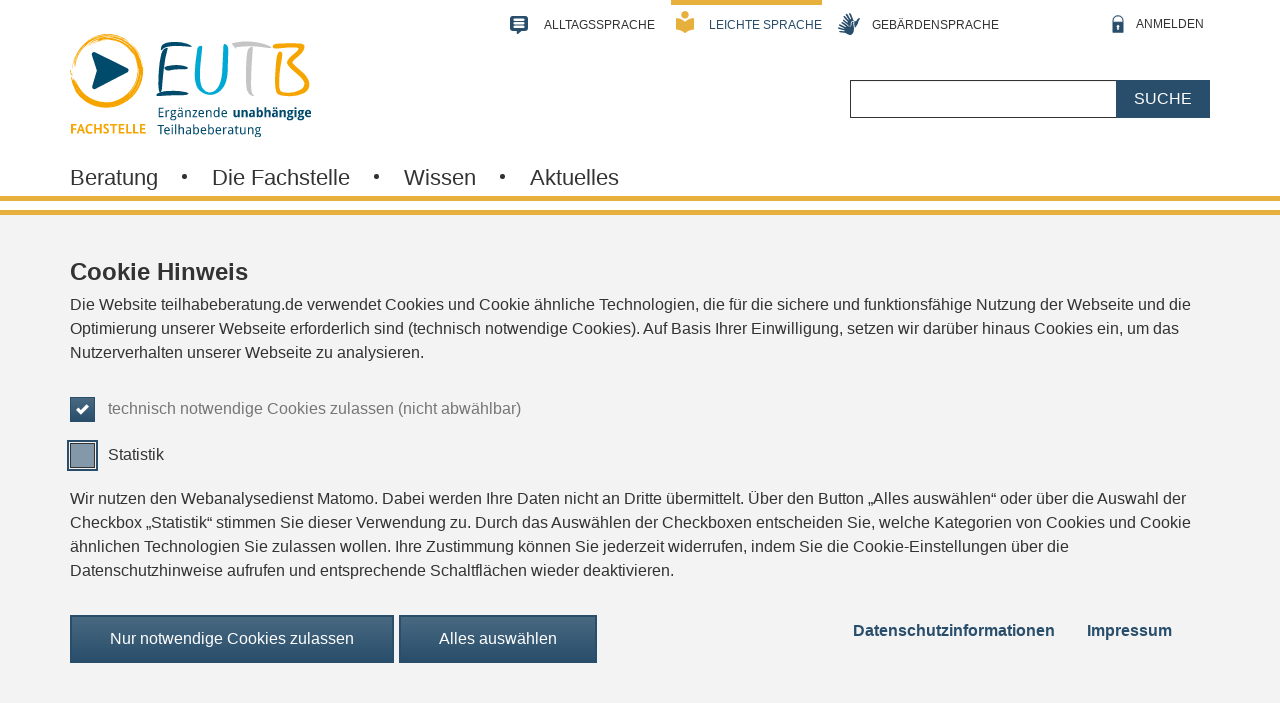

--- FILE ---
content_type: text/html; charset=UTF-8
request_url: https://www.teilhabeberatung.de/de-ls/woerterbuch/u
body_size: 15307
content:


<!DOCTYPE html>
<html lang="de-simple" dir="ltr">
  <head>
    <meta charset="utf-8" />
<noscript><style>form.antibot * :not(.antibot-message) { display: none !important; }</style>
</noscript><script>var _paq = _paq || [];(function(){var u=(("https:" == document.location.protocol) ? "https://stats.gsub.de/" : "http://stats.gsub.de/");_paq.push(["setSiteId", "7"]);_paq.push(["setTrackerUrl", u+"matomo.php"]);_paq.push(["setDoNotTrack", 1]);if (!window.matomo_search_results_active) {_paq.push(["trackPageView"]);}_paq.push(["setIgnoreClasses", ["no-tracking","colorbox"]]);_paq.push(["enableLinkTracking"]);var d=document,g=d.createElement("script"),s=d.getElementsByTagName("script")[0];g.type="text/javascript";g.defer=true;g.async=true;g.src=u+"matomo.js";s.parentNode.insertBefore(g,s);})();</script>
<link rel="canonical" href="https://www.teilhabeberatung.de/de-ls/woerterbuch/u" />
<meta name="Generator" content="Drupal 10 (https://www.drupal.org)" />
<meta name="MobileOptimized" content="width" />
<meta name="HandheldFriendly" content="true" />
<meta name="viewport" content="width=device-width, initial-scale=1.0" />
<link rel="icon" href="/themes/eutb/favicon.ico" type="image/vnd.microsoft.icon" />

    <title>Wörterbuch der selbstbestimmten Teilhabe | www.teilhabeberatung.de</title>
    <link rel="stylesheet" media="all" href="/sites/default/files/css/css_nYn-V8LyqCGWYo2eYK495f7caQDwB2_OcFpa8QS7bMs.css?delta=0&amp;language=de-ls&amp;theme=eutb&amp;include=eJxtjlEKwzAMQy-UNkcqTuK2pk5s4mSjO_2yQQuD_UgPIYRUmH2qXYFnHTwxlcOcndYw-wCGLjKYnT-c0Qw2NBeloi9SMzC90GFvwW8sAXiKZm4lxmv9w6OwRJGDcFhWJigR_b9wSbhC5-YehE_zX52zpD5GFCpsFXS3-_mdzL1oD0y2Y7reFkn4BtWXWkQ" />
<link rel="stylesheet" media="all" href="/sites/default/files/css/css_qLIsmvyoHi9DJirwNPGCb15xpQnaWZdbash1JIcvRS4.css?delta=1&amp;language=de-ls&amp;theme=eutb&amp;include=eJxtjlEKwzAMQy-UNkcqTuK2pk5s4mSjO_2yQQuD_UgPIYRUmH2qXYFnHTwxlcOcndYw-wCGLjKYnT-c0Qw2NBeloi9SMzC90GFvwW8sAXiKZm4lxmv9w6OwRJGDcFhWJigR_b9wSbhC5-YehE_zX52zpD5GFCpsFXS3-_mdzL1oD0y2Y7reFkn4BtWXWkQ" />
<link rel="stylesheet" media="print" href="/sites/default/files/css/css_YsaeejH5_P33GMAYwagvyY1uvOCQFNjrwqYwlxIqVU8.css?delta=2&amp;language=de-ls&amp;theme=eutb&amp;include=eJxtjlEKwzAMQy-UNkcqTuK2pk5s4mSjO_2yQQuD_UgPIYRUmH2qXYFnHTwxlcOcndYw-wCGLjKYnT-c0Qw2NBeloi9SMzC90GFvwW8sAXiKZm4lxmv9w6OwRJGDcFhWJigR_b9wSbhC5-YehE_zX52zpD5GFCpsFXS3-_mdzL1oD0y2Y7reFkn4BtWXWkQ" />

    
    
  </head>
  <body class="path-woerterbuch o-page">
        <a href="#main-content" class="d-block sr-only sr-only-focusable o-skiplink">
      Direkt zum Inhalt
    </a>
    
      <div class="dialog-off-canvas-main-canvas" data-off-canvas-main-canvas>
    <div class="o-page__header mb-3" id="o-page-header">
  
<header>
  <div class="container">
    <div class="c-header py-3 pt-lg-0 pb-lg-3">
      <div class="row">

                <div class="col col-lg-7 col-xl-8 order-2 order-lg-3 mb-2 mb-lg-0">
            <div class="region region-header-claim">
    <div id="block-eutb-branding" class="block block-system block-system-branding-block">
  
    
          <h1 class="c-header-claim text-center text-lg-left">
      <a href="/de-ls" title="zur Startseite" rel="home">
        <picture>
          <source media="(min-width: 992px)" srcset="/themes/eutb/images/logo_eutb.svg">
          <img src="/themes/eutb/images/mobile_logo_eutb.svg" alt="Logo der Fachstelle EUTB Ergänzende unabhängige Teilhabeberatung - zur Startseite">
        </picture>
      </a>
    </h1>
  </div>

  </div>

        </div>

                <div class="col-auto col-lg-2 order-1 order-lg-2 mb-2 mb-lg-0 pt-lg-2 c-account-wrapper">
          <div class="d-flex justify-content-end">
              <div class="region region-header-account pb-md-2 pb-lg-0 d-inline-block dropdown show c-account">
      
<h2 class="sr-only" id="block-eutb-account-menu-menu">Benutzermenü</h2>


  

    
          
      
              <button type="button" id="userLoginLink" data-toggle="dropdown" aria-controls="block-benutzeranmeldung" aria-expanded="false" class="d-block pt-2 pt-lg-0 c-account__link">
                  <span class="c-account--variant d-inline-block">
          <svg xmlns="http://www.w3.org/2000/svg" width="18" height="34" viewBox="0 0 28 44" aria-hidden="true" focusable="false"><defs><style>.cls-1 { fill: #294e6b; }</style></defs><path class="cls-1" stroke="white" stroke-width="3%" d="M49 35.71a14 14 0 0 0-14 13.94v27.63a2.43 2.43 0 0 0 2.43 2.43h23.16a2.43 2.43 0 0 0 2.41-2.43v-27.63a14 14 0 0 0-14-13.94zm1.7 30.11v4.37a1.67 1.67 0 0 1-3.35 0v-4.37a2.84 2.84 0 1 1 3.35 0zm8.64-14h-20.63v-2.17a10.32 10.32 0 0 1 20.63 0v2.13z" transform="translate(-35.02 -35.71)"/></svg>
        </span><span class="c-account__title sr-only d-lg-inline-block">Anmelden <span class="sr-only"> im internen Bereich</span></span>
      
        </button>
            






<div id="block-benutzeranmeldung" class="block block-user block-user-login-block dropdown-menu p-3 c-account-form">
  
    
      
<form class="user-login-form form-group" data-drupal-selector="user-login-form" action="/de-ls/woerterbuch/u?destination=/de-ls/woerterbuch/u" method="post" id="user-login-form" accept-charset="UTF-8">
  <p class="text-align-right c-form__required--note"><dfn title="Pflichtfeld">*</dfn> Pflichtfeld</p>
<div class="js-form-item form-item js-form-type-textfield form-item-name js-form-item-name form-group">
      <label for="login-block-edit-name" class="">
      <span class="label__title js-form-required form-required">E-Mail oder Nutzername</span>
      <span class="sr-only">  Pflichtfeld</span>            </label>
          
  <input spellcheck="false" autocomplete="username" id="login-block-edit-name" data-drupal-selector="login-block-edit-name" type="text" name="name" value="" size="15" maxlength="254" class="form-text required form-control" required="required" aria-required="true" />

      </div>

<div class="js-form-item form-item js-form-type-password form-item-pass js-form-item-pass form-group">
      <label for="edit-pass" class="">
      <span class="label__title js-form-required form-required">Passwort</span>
      <span class="sr-only">  Pflichtfeld</span>            </label>
          <input autocomplete="current-password" data-drupal-selector="edit-pass" type="password" id="edit-pass" name="pass" size="15" maxlength="128" class="form-text required form-control" required="required" aria-required="true" />

      </div>
<input data-drupal-selector="form-hwhoele-xegh7-8ox98lip-2oqccljv-s5vr5n2xtz0" type="hidden" name="form_build_id" value="form-HwHOELe_XeGh7-8ox98LIP_2OqcclJv_S5vr5N2XtZ0" class="form-control" />
<input data-drupal-selector="edit-user-login-form" type="hidden" name="form_id" value="user_login_form" class="form-control" />
<div data-drupal-selector="login-block-edit-actions" class="form-actions js-form-wrapper form-wrapper" id="login-block-edit-actions"><input id="login-block-edit-submit" data-drupal-selector="login-block-edit-submit" type="submit" name="op" value="Anmelden" class="button js-form-submit form-submit btn btn-primary" />
</div>

</form>
<div class="item-list c-search"><a href="/de-ls/user/password" title="Anweisungen zum Zurücksetzen des Passwortes per E-Mail zusenden." class="request-password-link">Passwort zurücksetzen</a></div>
  </div>

  </div>

          </div>
        </div>

                <div class="col-auto d-lg-none order-3 mb-2 mb-lg-0">
                    <button id="LangBtChange" class="btn btn-link mr-2 mt-2 p-0 justify-content-start c-nav_toggle" type="button" data-toggle="collapse" data-target="#language-navigation" aria-expanded="false" aria-controls="language-navigation" ><svg enable-background="new 0 0 24 24" viewBox="0 0 24 24" width="30" height="30" xmlns="http://www.w3.org/2000/svg" aria-labelledby="LanguageNavigationTitle" role="img" focusable="false"><title id="LanguageNavigationTitle">Sprachwechsel auf- und zuklappen</title><path clip-rule="evenodd" d="m20.2.4h-16.8c-1.9 0-3.4 1.4-3.4 3.3v16.3c0 1.8 1.5 3.3 3.4 3.3h16.8c1.9 0 3.4-1.5 3.4-3.3v-16.3c0-1.9-1.5-3.3-3.4-3.3zm1.4 18.8c0 1.1-1 2.1-2.1 2.1h-12.1l8.4-18.9h3.8c1.1 0 2.1.9 2.1 2v14.8z" fill="#004a6f" fill-rule="evenodd" stroke="white" stroke-width="3%" /><path clip-rule="evenodd" d="m20.1 16.7c-.5.2-1.5.7-1.5.7s-.3.1-.6 0c0 0 .4-.4 1-.8s.9-.5 1.3-.9c1.2-1.1.2-1.4-.3-1.2-.4.1-1.9 1.3-1.9 1.3s-.5.4-.8.3c0 0 .3-.6.7-1.2s.8-1.1 1-1.5c.2-.5.3-.7.2-.9-.1-.1-.4-.3-.6-.2s-.5.4-1 1c-.4.6-.7.9-1 1.3s-.4.3-.4.3-.1-.8.2-1.5.4-1.1.3-1.4-.1-.6-.3-.7c-.5-.1-.8.3-.9.5-.1.3-.6 2-.6 2s-.2.8-.5 1.1c-.2.3-.5.8-1.3.7 0 0-.2-.3-.2-1 0-.6-.1-.8-.2-1s-.2-.2-.6-.4c-.7-.2-.7.8-.7 1.1 0 .4.2.6.3 1.1s.1 1.1.1 1.8.1 1.1.3 1.5c.2.3.6.8 1 1.1 0 0 1 .8 2.2.6s1.3-.6 1.9-1.2.7-.7 1.6-1 1.1-.4 1.5-.7.5-.5.5-.8c.1.1-.2-.1-.7 0z" fill="#004a6f" fill-rule="evenodd"/><g fill="#fff"><path d="m8.1 5c.1-1.6-.9-2.7-2.1-2.7s-2.2 1.2-2 2.7l2 .4z"/><path d="m1.5 5.5 4.3.8v5.4l-4.3-.7z"/><path d="m6.3 6.3v5.4l4.2-.7v-5.5zm3.6 3.6-2.6.4v-.5l2.6-.4zm0-1.3-2.7.5v-.6l2.7-.5zm0-1.1-2.7.4v-.6l2.6-.4v.6z"/></g></svg>
          </button>
                    <button id="MainNavBtnChange" class="btn btn-link mt-2 p-0 justify-content-start c-nav_toggle" type="button" data-toggle="collapse" data-target="#mainnav" aria-expanded="false" aria-controls="mainnav"><svg xmlns="http://www.w3.org/2000/svg" width="40" height="33" viewBox="0 0 50 33" aria-labelledby="HamburgerTitle" role="img" focusable="false"><title id="HamburgerTitle">Navigation auf- und zuklappen</title><defs><style>.cls-1 { fill: #294e6b; }</style></defs><path class="cls-1" stroke="white" stroke-width="3%" d="M0 0h50v7h-50zM0 13h50v7h-50zM0 26h50v7h-50z"/></svg>
          </button>
        </div>

                <div id="language-navigation" class="collapse d-lg-block col-lg-10 order-4 order-lg-1 c-meta-language-wrapper" data-parent="#o-page-header">
          <div class="c-meta-language">
              <div class="region region-header-top d-flex justify-content-lg-end ">
    <div class="language-switcher-language-url block block-language block-language-blocklanguage-content d-block d-lg-inline-block c-language-switcher ">
  <nav aria-labelledby="block-language-switcher-menu" class="language-switcher-language-url block block-language block-language-blocklanguage-content d-block d-lg-inline-block c-language-switcher ">
                      
          <h2 class="sr-only" id="block-language-switcher-menu">Sprachumschalter (Inhalt)</h2>
        
          <ul class="list-unstyled list-inline d-flex flex-wrap justify-content-around align-items-center mb-0  c-language-switcher__items"><li class="de list-inline-item d-lg-flex align-items-center c-language-switcher__item">          <a href="/woerterbuch/u" class="language-link" hreflang="de" data-drupal-link-system-path="woerterbuch/u">Alltagssprache</a></li><li class="de-ls list-inline-item d-lg-flex align-items-center c-language-switcher__item">          <a aria-current="page" href="/de-ls/woerterbuch/u" class="language-link is-active" hreflang="de-simple" data-drupal-link-system-path="woerterbuch/u">Leichte Sprache</a></li><li class="de-gs list-inline-item d-lg-flex align-items-center c-language-switcher__item">          <a href="/de-gs/woerterbuch/u" class="language-link" hreflang="gsg" data-drupal-link-system-path="woerterbuch/u">Gebärdensprache</a></li></ul>
      </nav>
</div>

  </div>

          </div>
        </div>

                <div class="col-12 col-lg-5 col-xl-4 order-5 order-lg-4 pt-2 pt-xl-0 c-search-topwrapper">
            <div class="region region-header-search">
    <div class="search-block-form pb-2 pb-lg-0 pt-lg-4" data-drupal-selector="search-block-form" id="block-eutb-search" role="search">
  
      <h2 class="sr-only">Suche</h2>
    
      
<form action="/de-ls/search/node" method="get" id="search-block-form" accept-charset="UTF-8" class="form-group">
  
<div class="js-form-item form-item js-form-type-search form-item-keys js-form-item-keys form-no-label form-group">
      <label for="search-block-edit-keys" class="label__inv">
      <span class="label__title sr-only">Suche</span>
                  </label>
          <input title="Die Begriffe eingeben, nach denen gesucht werden soll." id="search-block-edit-keys" data-drupal-selector="search-block-edit-keys" type="search" name="keys" value="" size="15" maxlength="128" class="form-search form-control c-searchform__field" />

      </div>
<div data-drupal-selector="search-block-edit-actions" class="form-actions js-form-wrapper form-wrapper" id="search-block-edit-actions"><input id="search-block-edit-submit" data-drupal-selector="search-block-edit-submit" type="submit" value="Suche" class="button js-form-submit form-submit btn btn-primary" />
</div>

</form>

  </div>

  </div>

        </div>

      </div>
    </div>
  </div>
</header>

<div id="mainnav" class="collapse d-lg-block pt-lg-2 c-mainnav-wrapper" data-parent="#o-page-header">
  <div class="container">
    <div class="row">
      <div class="col-12">
          <div class="region region-header-bottom">
    <nav aria-labelledby="block-eutb-main-menu-menu" id="block-eutb-main-menu">
            
  <h2 class="sr-only" id="block-eutb-main-menu-menu">Hauptnavigation</h2>
  

        
              <ul class="nav flex-column flex-lg-row position-relative c-mainnav">
                    
      

      <li class="nav-item c-mainnav__item pr-lg-4 menu-item--expanded">
                          
            

                    
          <a href="/de-ls/artikel/ergaenzende-unabhaengige-teilhabeberatung-eutb" class="nav-link position-static c-mainnav__link c-mainnav__link--variant" data-drupal-link-system-path="node/2">Beratung</a>


                          <button class="float-right d-lg-none c-mainnav__button" data-toggle="collapse" data-target="#mainSubMenue1" aria-expanded="false" aria-controls="mainSubMenue1"><svg xmlns="http://www.w3.org/2000/svg" width="10.04" height="9.97" viewBox="0 0 10.04 9.97" aria-labelledby="MainNavSubmenuBtn1" role="img" focusable="false"><title id="MainNavSubmenuBtn1">Unterpunkte auf- und zuklappen</title><path stroke="white" stroke-width="3%" d="M9.94.91l-4.3 8.79a.62.62 0 0 1-1.07 0l-4.47-8.61a.62.62 0 0 1 .77-.93l4.13 1.28 4.25-1.37a.58.58 0 0 1 .69.85z" transform="translate(.02 -.03)" fill="#294e6b"/></svg></button>
            
                 
                      <ul class="list-unstyled d-lg-none collapse c-mainnav c-mainsub" id="mainSubMenue1">
                      
                            

      <li class="nav-item c-mainnav__item c-mainsub__item">
                                      

                    
          <a href="/de-ls/artikel/was-sind-die-eutb-angebote-und-was-machen-sie" class="nav-link position-static c-mainnav__link c-mainnav__link--variant c-mainsub__link c-mainsub__link--variant" data-drupal-link-system-path="node/1">Angebote der EUTB</a>


            
                 
          
      </li>
                        

      <li class="nav-item c-mainnav__item c-mainsub__item">
                                      

                    
          <a href="/de-ls/beratung/beratungsangebote-der-eutb" class="nav-link position-static c-mainnav__link c-mainnav__link--variant c-mainsub__link c-mainsub__link--variant" data-drupal-link-system-path="beratung/beratungsangebote-der-eutb">Beratungsangebote der EUTB</a>


            
                 
          
      </li>
                        

      <li class="nav-item c-mainnav__item c-mainsub__item">
                                      

                    
          <a href="/de-ls/artikel/weitere-beratungsangebote" class="nav-link position-static c-mainnav__link c-mainnav__link--variant c-mainsub__link c-mainsub__link--variant" data-drupal-link-system-path="node/4">Weitere Beratungsangebote</a>


            
                 
          
      </li>
                        

      <li class="nav-item c-mainnav__item c-mainsub__item">
                                      

                    
          <a href="/de-ls/artikel/ihr-feedback-nach-der-beratung" class="nav-link position-static c-mainnav__link c-mainnav__link--variant c-mainsub__link c-mainsub__link--variant" data-drupal-link-system-path="node/42">Feedback</a>


            
                 
          
      </li>
                        

      <li class="nav-item c-mainnav__item c-mainsub__item">
                                      

                    
          <a href="/de-ls/artikel/ergaenzende-unabhaengige-teilhabeberatung-unser-leitbild" class="nav-link position-static c-mainnav__link c-mainnav__link--variant c-mainsub__link c-mainsub__link--variant" data-drupal-link-system-path="node/3075">Ergänzende unabhängige Teilhabeberatung - unser Leitbild</a>


            
                 
          
      </li>
                        

      <li class="nav-item c-mainnav__item c-mainsub__item">
                                      

                    
          <a href="/de-ls/artikel/menschen-und-momente-eindruecke-aus-der-beratung-der-eutb" class="nav-link position-static c-mainnav__link c-mainnav__link--variant c-mainsub__link c-mainsub__link--variant" data-drupal-link-system-path="node/42390">Menschen und Momente: Eindrücke aus der Beratung der EUTB</a>


            
                 
          
      </li>
    
      
            </ul>
          
      </li>
                  
      

      <li class="nav-item c-mainnav__item pr-lg-4 menu-item--expanded">
                          
            

                    
          <a href="/de-ls/artikel/fachstelle-teilhabeberatung" class="nav-link position-static c-mainnav__link c-mainnav__link--variant" data-drupal-link-system-path="node/6">Die Fachstelle</a>


                          <button class="float-right d-lg-none c-mainnav__button" data-toggle="collapse" data-target="#mainSubMenue2" aria-expanded="false" aria-controls="mainSubMenue2"><svg xmlns="http://www.w3.org/2000/svg" width="10.04" height="9.97" viewBox="0 0 10.04 9.97" aria-labelledby="MainNavSubmenuBtn2" role="img" focusable="false"><title id="MainNavSubmenuBtn2">Unterpunkte auf- und zuklappen</title><path stroke="white" stroke-width="3%" d="M9.94.91l-4.3 8.79a.62.62 0 0 1-1.07 0l-4.47-8.61a.62.62 0 0 1 .77-.93l4.13 1.28 4.25-1.37a.58.58 0 0 1 .69.85z" transform="translate(.02 -.03)" fill="#294e6b"/></svg></button>
            
                 
                      <ul class="list-unstyled d-lg-none collapse c-mainnav c-mainsub" id="mainSubMenue2">
                      
                            

      <li class="nav-item c-mainnav__item c-mainsub__item">
                                      

                    
          <a href="/de-ls/artikel/ziele-und-aufgaben-der-fachstelle-teilhabeberatung" class="nav-link position-static c-mainnav__link c-mainnav__link--variant c-mainsub__link c-mainsub__link--variant" data-drupal-link-system-path="node/7">Ziele und Aufgaben</a>


            
                 
          
      </li>
                        

      <li class="nav-item c-mainnav__item c-mainsub__item">
                                      

                    
          <a href="/de-ls/artikel/ihre-meinung-ist-uns-wichtig" class="nav-link position-static c-mainnav__link c-mainnav__link--variant c-mainsub__link c-mainsub__link--variant" data-drupal-link-system-path="node/8">Ihre Meinung</a>


            
                 
          
      </li>
    
      
            </ul>
          
      </li>
                  
      

      <li class="nav-item c-mainnav__item pr-lg-4 menu-item--expanded">
                          
            

                    
          <a href="/de-ls/artikel/wissen" class="nav-link position-static c-mainnav__link c-mainnav__link--variant" data-drupal-link-system-path="node/9">Wissen</a>


                          <button class="float-right d-lg-none c-mainnav__button" data-toggle="collapse" data-target="#mainSubMenue3" aria-expanded="false" aria-controls="mainSubMenue3"><svg xmlns="http://www.w3.org/2000/svg" width="10.04" height="9.97" viewBox="0 0 10.04 9.97" aria-labelledby="MainNavSubmenuBtn3" role="img" focusable="false"><title id="MainNavSubmenuBtn3">Unterpunkte auf- und zuklappen</title><path stroke="white" stroke-width="3%" d="M9.94.91l-4.3 8.79a.62.62 0 0 1-1.07 0l-4.47-8.61a.62.62 0 0 1 .77-.93l4.13 1.28 4.25-1.37a.58.58 0 0 1 .69.85z" transform="translate(.02 -.03)" fill="#294e6b"/></svg></button>
            
                 
                      <ul class="list-unstyled d-lg-none collapse c-mainnav c-mainsub" id="mainSubMenue3">
                      
                            

      <li class="nav-item c-mainnav__item c-mainsub__item">
                                      

                    
          <a href="/de-ls/artikel/woerterbuch-der-selbstbestimmten-teilhabe" class="nav-link position-static c-mainnav__link c-mainnav__link--variant c-mainsub__link c-mainsub__link--variant" data-drupal-link-system-path="node/10">Wörterbuch der Teilhabe</a>


            
                 
          
      </li>
                        

      <li class="nav-item c-mainnav__item c-mainsub__item">
                                      

                    
          <a href="/de-ls/artikel/publikationen" class="nav-link position-static c-mainnav__link c-mainnav__link--variant c-mainsub__link c-mainsub__link--variant" data-drupal-link-system-path="node/12">Publikationen</a>


            
                 
          
      </li>
                        

      <li class="nav-item c-mainnav__item c-mainsub__item">
                                      

                    
          <a href="/de-ls/artikel/netzwerkpartnerschaften" class="nav-link position-static c-mainnav__link c-mainnav__link--variant c-mainsub__link c-mainsub__link--variant" data-drupal-link-system-path="node/17001">Netzwerkpartnerschaften</a>


            
                 
          
      </li>
                        

      <li class="nav-item c-mainnav__item c-mainsub__item">
                                      

                    
          <a href="/de-ls/artikel/faq" class="nav-link position-static c-mainnav__link c-mainnav__link--variant c-mainsub__link c-mainsub__link--variant" data-drupal-link-system-path="node/2325">FAQ</a>


            
                 
          
      </li>
    
      
            </ul>
          
      </li>
                  
      

      <li class="nav-item c-mainnav__item pr-lg-4 menu-item--expanded">
                          
            

                    
          <a href="/de-ls/artikel/aktuelles-aus-der-fachstelle-teilhabeberatung" class="nav-link position-static c-mainnav__link c-mainnav__link--variant" data-drupal-link-system-path="node/13">Aktuelles</a>


                          <button class="float-right d-lg-none c-mainnav__button" data-toggle="collapse" data-target="#mainSubMenue4" aria-expanded="false" aria-controls="mainSubMenue4"><svg xmlns="http://www.w3.org/2000/svg" width="10.04" height="9.97" viewBox="0 0 10.04 9.97" aria-labelledby="MainNavSubmenuBtn4" role="img" focusable="false"><title id="MainNavSubmenuBtn4">Unterpunkte auf- und zuklappen</title><path stroke="white" stroke-width="3%" d="M9.94.91l-4.3 8.79a.62.62 0 0 1-1.07 0l-4.47-8.61a.62.62 0 0 1 .77-.93l4.13 1.28 4.25-1.37a.58.58 0 0 1 .69.85z" transform="translate(.02 -.03)" fill="#294e6b"/></svg></button>
            
                 
                      <ul class="list-unstyled d-lg-none collapse c-mainnav c-mainsub" id="mainSubMenue4">
                      
                            

      <li class="nav-item c-mainnav__item c-mainsub__item">
                                      

                    
          <a href="/de-ls/artikel/meldungen-der-fachstelle-teilhabeberatung" class="nav-link position-static c-mainnav__link c-mainnav__link--variant c-mainsub__link c-mainsub__link--variant" data-drupal-link-system-path="node/1800">Meldungen</a>


            
                 
          
      </li>
                        

      <li class="nav-item c-mainnav__item c-mainsub__item">
                                      

                    
          <a href="/de-ls/artikel/ueber-die-app-teilhabeberatung" class="nav-link position-static c-mainnav__link c-mainnav__link--variant c-mainsub__link c-mainsub__link--variant" data-drupal-link-system-path="node/1801">App „Teilhabeberatung&quot;</a>


            
                 
          
      </li>
                        

      <li class="nav-item c-mainnav__item c-mainsub__item">
                                      

                    
          <a href="/de-ls/artikel/pressebereich-der-fachstelle-teilhabeberatung" class="nav-link position-static c-mainnav__link c-mainnav__link--variant c-mainsub__link c-mainsub__link--variant" data-drupal-link-system-path="node/1802">Presse</a>


            
                 
          
      </li>
                        

      <li class="nav-item c-mainnav__item c-mainsub__item menu-item--collapsed">
                                      

                    
          <a href="/de-ls/artikel/newsletter" class="nav-link position-static c-mainnav__link c-mainnav__link--variant c-mainsub__link c-mainsub__link--variant" data-drupal-link-system-path="node/1989">Newsletter</a>


            
                 
          
      </li>
    
      
            </ul>
          
      </li>
    
          </ul>
      


  </nav>

  </div>

      </div>
    </div>
  </div>
</div>
</div>

<div class="o-page__content">
  <main>

              <div class="container">
        <div class="row">
          <div class="col-12">
              <div class="region region-header-breadcrumb">
    <div id="block-eutb-breadcrumbs--2" class="c-breadcrumb">
  
    
        <nav aria-labelledby="system-breadcrumb">
    <h2 id="system-breadcrumb" class="sr-only">Sie sind hier:</h2>
    <ol class="breadcrumb d-block d-lg-flex c-breadcrumb">
                              <li class="breadcrumb-item d-block d-lg-inline py-1 py-lg-0 pr-lg-2 c-breadcrumb__item">
            <a href="/de-ls"
                            class="c-breadcrumb__link"
            >Startseite</a>
        </li>
                              <li class="breadcrumb-item d-block d-lg-inline py-1 py-lg-0 pr-lg-2 c-breadcrumb__item">
            <a href="/de-ls/woerterbuch"
                            class="c-breadcrumb__link"
            > Wörterbuch der selbstbestimmten Teilhabe</a>
        </li>
                              <li class="breadcrumb-item d-block d-lg-inline py-1 py-lg-0 pr-lg-2 c-breadcrumb__item">
            <a href="/de-ls/woerterbuch/u"
               aria-current="page"              class="c-breadcrumb__link active"
            > Wörterbuch der selbstbestimmten Teilhabe</a>
        </li>
          </ol>
  </nav>

  </div>

  </div>

          </div>
        </div>
      </div>
    
              <div class="container pb-2">
        <div class="row">
          <div class="col-12">
              <div class="region region-header-readspeaker">
                 <div id="block-openreadspeakerblock" class="block block-open-readspeaker block-open-readspeaker-block">
            
                        
                          <div class="open-readspeaker-ui">
  <div id="readspeaker_button1" class="rs_skip rsbtn rs_preserve">
    <a rel="nofollow" class="rsbtn_play open-readspeaker-button" title="Diese Seite mit dem Readspeaker vorlesen lassen." accesskey="L"
       href="//app-eu.readspeaker.com/cgi-bin/rsent?customerid=10067&lang=de_de&readid=main-content-area&readclass=&url=https%3A%2F%2Fwww.teilhabeberatung.de%2Fwoerterbuch%2Fu">
      <span class="rsbtn_left rsimg rspart"><span class="rsbtn_text"><span> Vorlesen  </span></span></span>
      <span class="rsbtn_right rsimg rsplay rspart"></span>
    </a>
  </div>
</div>

                      </div>
    
  </div>

          </div>
        </div>
      </div>
    
        
    <div class="container">
      <div class="row">
        <div class="col-12" id="main-content-area">
          <a id="main-content" tabindex="-1"></a>            <div class="o-content-wrapper c-contentbox region region-content">
    <article typeof="schema:Article">
      <div data-drupal-messages-fallback class="hidden"></div><div id="block-eutb-page-title" class="block block-core block-page-title-block">
  
    
      
  <h2 class="page-title pb-3 c-article__headline"> Wörterbuch der selbstbestimmten Teilhabe</h2>


  </div>
<div id="block-eutb-content" class="block block-system block-system-main-block c-article">
  
    
      <div class="views-element-container"><div class="view view-glossar view-id-glossar view-display-id-page_1 js-view-dom-id-0ad41db84652ae7bc28f7d405d332da78c0b675a87320ba08a94d4b7c9254f67 c-list">
  
    
      <div class="view-header pb-2 clearfix c-list__title">
      
<article class="node node--type-article node--view-mode-embedded">

    
    

  
  <div class="node__content">
    
      <div class="field field--name-field-paragraphs-ls field--type-entity-reference-revisions field--label-hidden field__items">
              <div class="field__item">
  <div class="paragraph paragraph--type--bild-text paragraph--view-mode--default c-paragraph">

          <div class="row">

                
                
        <div class="col-12">
                    
            <div class="clearfix text-formatted c-paragraph__text field field--name-field-text field--type-text-long field--label-hidden field__item"><p>Auf dieser Seite finden Sie ein Wörter-Buch. <img src="/sites/default/files/inline-images/Bild6_8.jpg" data-entity-uuid="d224487b-a9d7-40ab-9dc9-305c94e0c4f2" data-entity-type="file" alt="&quot;&quot;" width="102" height="101" class="align-right"><br>Sie möchten wissen:&nbsp;<br>Welche Wörter finden Sie im Wörter-Buch?&nbsp;<br>Lesen Sie die Erklärung zum Wörter-Buch.</p></div>
      
        </div>
      </div>
      </div>

</div>
              <div class="field__item">
  <div class="paragraph paragraph--type--bild-text paragraph--view-mode--default c-paragraph">

          <div class="row">

                          <div class="col-12">
            <h3>Erklärung zum Wörter-Buch</h3>
          </div>
        
                
        <div class="col-12">
                    
            <div class="clearfix text-formatted c-paragraph__text field field--name-field-text field--type-text-long field--label-hidden field__item"><p>Im Wörter-Buch werden einige Wörter&nbsp;<br>aus dem Sozial-Gesetz-Buch 9 erklärt. <img src="/sites/default/files/inline-images/starksein_8.png" data-entity-uuid="f65daf49-59a3-40cb-a21b-39dd4371c540" data-entity-type="file" alt="&quot;&quot;" width="121" height="106" class="align-right"><br>Das Sozial-Gesetz-Buch 9&nbsp;<br>ist wichtig für Menschen mit Behinderungen.&nbsp;<br>Das Wörter-Buch soll Menschen mit Behinderungen helfen,</p><ul><li>mehr über Hilfen zu wissen,</li><li>Anträge für Hilfen zu stellen,</li><li>leichter Entscheidungen zu treffen.</li></ul></div>
      
        </div>
      </div>
      </div>

</div>
              <div class="field__item">
  <div class="paragraph paragraph--type--bild-text paragraph--view-mode--default c-paragraph">

          <div class="row">

                
                
        <div class="col-12">
                    
            <div class="clearfix text-formatted c-paragraph__text field field--name-field-text field--type-text-long field--label-hidden field__item"><p>Haben Sie eine Idee für eine Erklärung&nbsp;<br>von einem Wort für das Wörter-Buch?&nbsp;<br>Oder haben Sie einen Fehler&nbsp;<br>in einer Erklärung von einem Wort gefunden?&nbsp;<br>Schreiben Sie uns eine E-Mail an:&nbsp;<br><a href="mailto:fachstelle@teilhabeberatung.de" target="_blank" title="Seite öffnet in neuem Fenster">fachstelle@teilhabeberatung.de</a></p></div>
      
        </div>
      </div>
      </div>

</div>
              <div class="field__item">
  <div class="paragraph paragraph--type--bild-text paragraph--view-mode--default c-paragraph">

          <div class="row">

                
                
        <div class="col-12">
                    
            <div class="clearfix text-formatted c-paragraph__text field field--name-field-text field--type-text-long field--label-hidden field__item"><p>Die Bilder sind von: © Lebenshilfe für Menschen mit geistiger Behinderung Bremen e. V. Illustrator Stefan Albers, Atelier Fleetinsel, 2013</p></div>
      
        </div>
      </div>
      </div>

</div>
          </div>
  
  </div>

</article>

    </div>
          <div class="attachment attachment-before c-list__attach">
      <div class="views-element-container"><div class="view view-glossar view-id-glossar view-display-id-attachment_komplex js-view-dom-id-c604ce8b9029da4fef67b0a8190c4d67e748472e61296fd818c9d76668193eb0 c-list">
  
    
      
      <div class="view-content clearfix pb-2 c-list__content">
      <div class="item-list pt-2 px-2 mt-3 mb-4 az-index">
  <nav aria-label="A-Z Index">
    <ul class="list-unstyled list-inline views-summary az-index__items">
          <li class="list-inline-item pb-2 az-index__item"><a href="/de-ls/woerterbuch/a">A</a>
              </li>
          <li class="list-inline-item pb-2 az-index__item"><a href="/de-ls/woerterbuch/b">B</a>
              </li>
          <li class="list-inline-item pb-2 az-index__item"><a href="/de-ls/woerterbuch/d">D</a>
              </li>
          <li class="list-inline-item pb-2 az-index__item"><a href="/de-ls/woerterbuch/e">E</a>
              </li>
          <li class="list-inline-item pb-2 az-index__item"><a href="/de-ls/woerterbuch/f">F</a>
              </li>
          <li class="list-inline-item pb-2 az-index__item"><a href="/de-ls/woerterbuch/g">G</a>
              </li>
          <li class="list-inline-item pb-2 az-index__item"><a href="/de-ls/woerterbuch/h">H</a>
              </li>
          <li class="list-inline-item pb-2 az-index__item"><a href="/de-ls/woerterbuch/i">I</a>
              </li>
          <li class="list-inline-item pb-2 az-index__item"><a href="/de-ls/woerterbuch/l">L</a>
              </li>
          <li class="list-inline-item pb-2 az-index__item"><a href="/de-ls/woerterbuch/m">M</a>
              </li>
          <li class="list-inline-item pb-2 az-index__item"><a href="/de-ls/woerterbuch/n">N</a>
              </li>
          <li class="list-inline-item pb-2 az-index__item"><a href="/de-ls/woerterbuch/p">P</a>
              </li>
          <li class="list-inline-item pb-2 az-index__item"><a href="/de-ls/woerterbuch/r">R</a>
              </li>
          <li class="list-inline-item pb-2 az-index__item"><a href="/de-ls/woerterbuch/s">S</a>
              </li>
          <li class="list-inline-item pb-2 az-index__item"><a href="/de-ls/woerterbuch/t">T</a>
              </li>
          <li class="list-inline-item pb-2 az-index__item"><a href="/de-ls/woerterbuch/u" class="is-active">U</a>
              </li>
          <li class="list-inline-item pb-2 az-index__item"><a href="/de-ls/woerterbuch/w">W</a>
              </li>
          <li class="list-inline-item pb-2 az-index__item"><a href="/de-ls/woerterbuch/z">Z</a>
              </li>
        </ul>
  </nav>
</div>

    </div>
  
          </div>
</div>

    </div>
  
      <div class="view-content clearfix pb-2 c-list__content">
      <div class="item-list c-list__wrapper">
  
  <ul>

          <li class="c-list__item"><a href="/de-ls/woerterbuch/unterstuetzte-beschaeftigung">Unterstützte Beschäftigung</a></li>
          <li class="c-list__item"><a href="/de-ls/woerterbuch/unterstuetzte-kommunikation">Unterstützte Kommunikation</a></li>
    
  </ul>

</div>

    </div>
  
          </div>
</div>

  </div>

    </article>
  </div>

        </div>

              </div>
    </div>
  </main>
</div>

  <!-- Back to top button -->
<button id="back-to-top" aria-label="Nach oben" title="Nach oben">
  <svg width="72" height="71" viewBox="0 0 72 71" fill="none" xmlns="http://www.w3.org/2000/svg">
    <rect class="back-to-top__text-bg" y="54" width="72" height="17" fill="white"/>
    <circle cx="36" cy="25" r="25" fill="white"/>
    <circle class="back-to-top__circle-bg" cx="36" cy="25" r="19.5" fill="white" stroke="#FFC750" stroke-width="3"/>
    <circle class="back-to-top__circle-progress" cx="36" cy="25" r="19.5" fill="none" stroke="#294E6B" stroke-width="3" stroke-dasharray="122.522" stroke-dashoffset="122.522" transform="rotate(-90 36 25)"/>
    <path class="back-to-top__arrow" fill-rule="evenodd" clip-rule="evenodd" d="M45.531 30.031C45.4613 30.1008 45.3785 30.1563 45.2874 30.1941C45.1963 30.2319 45.0986 30.2513 45 30.2513C44.9013 30.2513 44.8036 30.2319 44.7125 30.1941C44.6214 30.1563 44.5386 30.1008 44.469 30.031L36 21.5605L27.531 30.031C27.3901 30.1718 27.1991 30.2509 27 30.2509C26.8008 30.2509 26.6098 30.1718 26.469 30.031C26.3281 29.8902 26.249 29.6992 26.249 29.5C26.249 29.3008 26.3281 29.1098 26.469 28.969L35.469 19.969C35.5386 19.8992 35.6214 19.8437 35.7125 19.8059C35.8036 19.7681 35.9013 19.7487 36 19.7487C36.0986 19.7487 36.1963 19.7681 36.2874 19.8059C36.3785 19.8437 36.4613 19.8992 36.531 19.969L45.531 28.969C45.6008 29.0387 45.6562 29.1214 45.694 29.2126C45.7318 29.3037 45.7513 29.4013 45.7513 29.5C45.7513 29.5987 45.7318 29.6963 45.694 29.7874C45.6562 29.8786 45.6008 29.9613 45.531 30.031Z" stroke="#294E6B" stroke-width="1.2"/>
    <path class="back-to-top__text" d="M3.06641 67V56.9785H4.42676L9.69043 64.8467V56.9785H10.9619V67H9.60156L4.33789 59.125V67H3.06641ZM17.7773 66.1045C17.3216 66.4919 16.8818 66.7653 16.458 66.9248C16.0387 67.0843 15.5876 67.1641 15.1045 67.1641C14.307 67.1641 13.694 66.9704 13.2656 66.583C12.8372 66.1911 12.623 65.6921 12.623 65.0859C12.623 64.7305 12.7028 64.4069 12.8623 64.1152C13.0264 63.819 13.2383 63.582 13.498 63.4043C13.7624 63.2266 14.0586 63.0921 14.3867 63.001C14.6283 62.9372 14.9928 62.8757 15.4805 62.8164C16.474 62.6979 17.2054 62.5566 17.6748 62.3926C17.6794 62.224 17.6816 62.1169 17.6816 62.0713C17.6816 61.57 17.5654 61.2168 17.333 61.0117C17.0186 60.7337 16.5514 60.5947 15.9316 60.5947C15.3529 60.5947 14.9245 60.6973 14.6465 60.9023C14.373 61.1029 14.1702 61.4606 14.0381 61.9756L12.835 61.8115C12.9443 61.2965 13.1243 60.8818 13.375 60.5674C13.6257 60.2484 13.988 60.0046 14.4619 59.8359C14.9359 59.6628 15.485 59.5762 16.1094 59.5762C16.7292 59.5762 17.2327 59.6491 17.6201 59.7949C18.0075 59.9408 18.2923 60.1253 18.4746 60.3486C18.6569 60.5674 18.7845 60.8454 18.8574 61.1826C18.8984 61.3923 18.9189 61.7705 18.9189 62.3174V63.958C18.9189 65.1019 18.944 65.8265 18.9941 66.1318C19.0488 66.4326 19.1536 66.722 19.3086 67H18.0234C17.8958 66.7448 17.8138 66.4463 17.7773 66.1045ZM17.6748 63.3564C17.2282 63.5387 16.5583 63.6937 15.665 63.8213C15.1592 63.8942 14.8014 63.9762 14.5918 64.0674C14.3822 64.1585 14.2204 64.293 14.1064 64.4707C13.9925 64.6439 13.9355 64.8376 13.9355 65.0518C13.9355 65.3799 14.0586 65.6533 14.3047 65.8721C14.5553 66.0908 14.9199 66.2002 15.3984 66.2002C15.8724 66.2002 16.2939 66.0977 16.6631 65.8926C17.0322 65.6829 17.3034 65.3981 17.4766 65.0381C17.6087 64.7601 17.6748 64.3499 17.6748 63.8076V63.3564ZM25.5703 64.3408L26.7803 64.498C26.6481 65.332 26.3086 65.986 25.7617 66.46C25.2194 66.9294 24.5518 67.1641 23.7588 67.1641C22.7653 67.1641 21.9655 66.8405 21.3594 66.1934C20.7578 65.5417 20.457 64.6097 20.457 63.3975C20.457 62.6136 20.5869 61.9277 20.8467 61.3398C21.1064 60.752 21.5007 60.3122 22.0293 60.0205C22.5625 59.7243 23.1413 59.5762 23.7656 59.5762C24.554 59.5762 25.1989 59.7767 25.7002 60.1777C26.2015 60.5742 26.5228 61.1393 26.6641 61.873L25.4678 62.0576C25.3538 61.57 25.151 61.2031 24.8594 60.957C24.5723 60.7109 24.2236 60.5879 23.8135 60.5879C23.1937 60.5879 22.6901 60.8112 22.3027 61.2578C21.9154 61.6999 21.7217 62.4017 21.7217 63.3633C21.7217 64.3385 21.9085 65.0472 22.2822 65.4893C22.6559 65.9313 23.1436 66.1523 23.7451 66.1523C24.2282 66.1523 24.6315 66.0042 24.9551 65.708C25.2786 65.4118 25.4837 64.9561 25.5703 64.3408ZM27.833 67V56.9785H29.0635V60.5742C29.6377 59.9089 30.3623 59.5762 31.2373 59.5762C31.7751 59.5762 32.2422 59.6833 32.6387 59.8975C33.0352 60.1071 33.3177 60.3988 33.4863 60.7725C33.6595 61.1462 33.7461 61.6885 33.7461 62.3994V67H32.5156V62.3994C32.5156 61.7842 32.3812 61.3376 32.1123 61.0596C31.848 60.777 31.472 60.6357 30.9844 60.6357C30.6198 60.6357 30.2757 60.7314 29.9521 60.9229C29.6331 61.1097 29.4053 61.3649 29.2686 61.6885C29.1318 62.012 29.0635 62.4587 29.0635 63.0283V67H27.833ZM39.0645 63.3701C39.0645 62.0257 39.4382 61.0299 40.1855 60.3828C40.8099 59.8451 41.571 59.5762 42.4688 59.5762C43.4668 59.5762 44.2826 59.9043 44.916 60.5605C45.5495 61.2122 45.8662 62.1146 45.8662 63.2676C45.8662 64.2018 45.7249 64.9378 45.4424 65.4756C45.1644 66.0088 44.7565 66.4235 44.2188 66.7197C43.6855 67.016 43.1022 67.1641 42.4688 67.1641C41.4525 67.1641 40.6299 66.8382 40.001 66.1865C39.3766 65.5348 39.0645 64.596 39.0645 63.3701ZM40.3291 63.3701C40.3291 64.2998 40.5319 64.9971 40.9375 65.4619C41.3431 65.9222 41.8535 66.1523 42.4688 66.1523C43.0794 66.1523 43.5876 65.9199 43.9932 65.4551C44.3988 64.9902 44.6016 64.2816 44.6016 63.3291C44.6016 62.4313 44.3965 61.7523 43.9863 61.292C43.5807 60.8271 43.0749 60.5947 42.4688 60.5947C41.8535 60.5947 41.3431 60.8249 40.9375 61.2852C40.5319 61.7454 40.3291 62.4404 40.3291 63.3701ZM48.4502 67H47.3086V56.9785H48.5391V60.5537C49.0586 59.902 49.7217 59.5762 50.5283 59.5762C50.9749 59.5762 51.3965 59.6673 51.793 59.8496C52.194 60.0273 52.5221 60.2803 52.7773 60.6084C53.0371 60.932 53.2399 61.3239 53.3857 61.7842C53.5316 62.2445 53.6045 62.7367 53.6045 63.2607C53.6045 64.5049 53.2969 65.4665 52.6816 66.1455C52.0664 66.8245 51.3281 67.1641 50.4668 67.1641C49.61 67.1641 48.9378 66.8063 48.4502 66.0908V67ZM48.4365 63.3154C48.4365 64.1859 48.555 64.8148 48.792 65.2021C49.1794 65.8356 49.7035 66.1523 50.3643 66.1523C50.902 66.1523 51.3669 65.9199 51.7588 65.4551C52.1507 64.9857 52.3467 64.2884 52.3467 63.3633C52.3467 62.4154 52.1576 61.7158 51.7793 61.2646C51.4056 60.8135 50.9521 60.5879 50.4189 60.5879C49.8812 60.5879 49.4163 60.8226 49.0244 61.292C48.6325 61.7568 48.4365 62.4313 48.4365 63.3154ZM60.0781 64.6621L61.3496 64.8193C61.1491 65.5622 60.7777 66.1387 60.2354 66.5488C59.693 66.959 59.0003 67.1641 58.1572 67.1641C57.0954 67.1641 56.2523 66.8382 55.6279 66.1865C55.0081 65.5303 54.6982 64.612 54.6982 63.4316C54.6982 62.2103 55.0127 61.2624 55.6416 60.5879C56.2705 59.9134 57.0863 59.5762 58.0889 59.5762C59.0596 59.5762 59.8525 59.9066 60.4678 60.5674C61.083 61.2282 61.3906 62.1579 61.3906 63.3564C61.3906 63.4294 61.3883 63.5387 61.3838 63.6846H55.9697C56.0153 64.4821 56.2409 65.0928 56.6465 65.5166C57.0521 65.9404 57.5579 66.1523 58.1641 66.1523C58.6152 66.1523 59.0003 66.0339 59.3193 65.7969C59.6383 65.5599 59.8913 65.1816 60.0781 64.6621ZM56.0381 62.6729H60.0918C60.0371 62.0622 59.8822 61.6042 59.627 61.2988C59.235 60.8249 58.7269 60.5879 58.1025 60.5879C57.5374 60.5879 57.0612 60.777 56.6738 61.1553C56.291 61.5335 56.0791 62.0394 56.0381 62.6729ZM62.9014 67V59.7402H64.0088V60.7725C64.542 59.9749 65.3122 59.5762 66.3193 59.5762C66.7568 59.5762 67.1579 59.6559 67.5225 59.8154C67.8916 59.9704 68.1673 60.1755 68.3496 60.4307C68.5319 60.6859 68.6595 60.9889 68.7324 61.3398C68.778 61.5677 68.8008 61.9665 68.8008 62.5361V67H67.5703V62.584C67.5703 62.0827 67.5225 61.709 67.4268 61.4629C67.3311 61.2122 67.1602 61.014 66.9141 60.8682C66.6725 60.7178 66.3877 60.6426 66.0596 60.6426C65.5355 60.6426 65.082 60.8089 64.6992 61.1416C64.321 61.4743 64.1318 62.1055 64.1318 63.0352V67H62.9014Z"/>
  </svg>
</button>

<div class="o-page__footer pt-5 mt-2">
    
  <div class="c-footer pt-5">
        <div class="d-none d-md-block pb-3 o-footer-wrapper-sitemap">
      <div class="container">
        <div class="row">
          <div class="col-12">
              <div class="region region-footer-first">
    <nav aria-labelledby="block-sitemap-menu" id="block-sitemap">
            
  <h2 class="sr-only" id="block-sitemap-menu">Inhaltsbereiche</h2>
  

        
            <ul class="list-inline d-flex justify-content-between flex-wrap c-sitemap">
                    
      
      <li class="c-sitemap__item">
                  
        
        <a href="/de-ls/artikel/ergaenzende-unabhaengige-teilhabeberatung-eutb" class="d-block c-sitemap__link" data-drupal-link-system-path="node/2">Beratung</a>
                              <ul class="list-unstyled pt-2 c-sitemap--sub">
                            
      <li class="mb-2 c-sitemap__item c-sitemap--sub__item">
                          
        <a href="/de-ls/artikel/was-sind-die-eutb-angebote-und-was-machen-sie" class="d-block c-sitemap__link c-sitemap--sub__link" data-drupal-link-system-path="node/1">Angebote der EUTB</a>
              </li>
                        
      <li class="mb-2 c-sitemap__item c-sitemap--sub__item">
                          
        <a href="/de-ls/beratung/beratungsangebote-der-eutb" class="d-block c-sitemap__link c-sitemap--sub__link" data-drupal-link-system-path="beratung/beratungsangebote-der-eutb">Beratungsangebote der EUTB</a>
              </li>
                        
      <li class="mb-2 c-sitemap__item c-sitemap--sub__item">
                          
        <a href="/de-ls/artikel/weitere-beratungsangebote" class="d-block c-sitemap__link c-sitemap--sub__link" data-drupal-link-system-path="node/4">Weitere Beratungsangebote</a>
              </li>
                        
      <li class="mb-2 c-sitemap__item c-sitemap--sub__item">
                          
        <a href="/de-ls/artikel/ihr-feedback-nach-der-beratung" class="d-block c-sitemap__link c-sitemap--sub__link" data-drupal-link-system-path="node/42">Feedback</a>
              </li>
                        
      <li class="mb-2 c-sitemap__item c-sitemap--sub__item">
                          
        <a href="/de-ls/artikel/ergaenzende-unabhaengige-teilhabeberatung-unser-leitbild" class="d-block c-sitemap__link c-sitemap--sub__link" data-drupal-link-system-path="node/3075">Ergänzende unabhängige Teilhabeberatung - unser Leitbild</a>
              </li>
                        
      <li class="mb-2 c-sitemap__item c-sitemap--sub__item">
                          
        <a href="/de-ls/artikel/menschen-und-momente-eindruecke-aus-der-beratung-der-eutb" class="d-block c-sitemap__link c-sitemap--sub__link" data-drupal-link-system-path="node/42390">Menschen und Momente: Eindrücke aus der Beratung der EUTB</a>
              </li>
      </ul>
    
              </li>
                  
      
      <li class="c-sitemap__item">
                  
        
        <a href="/de-ls/artikel/fachstelle-teilhabeberatung" class="d-block c-sitemap__link" data-drupal-link-system-path="node/6">Die Fachstelle</a>
                              <ul class="list-unstyled pt-2 c-sitemap--sub">
                            
      <li class="mb-2 c-sitemap__item c-sitemap--sub__item">
                          
        <a href="/de-ls/artikel/ziele-und-aufgaben-der-fachstelle-teilhabeberatung" class="d-block c-sitemap__link c-sitemap--sub__link" data-drupal-link-system-path="node/7">Ziele und Aufgaben</a>
              </li>
                        
      <li class="mb-2 c-sitemap__item c-sitemap--sub__item">
                          
        <a href="/de-ls/artikel/ihre-meinung-ist-uns-wichtig" class="d-block c-sitemap__link c-sitemap--sub__link" data-drupal-link-system-path="node/8">Ihre Meinung</a>
              </li>
      </ul>
    
              </li>
                  
      
      <li class="c-sitemap__item">
                  
        
        <a href="/de-ls/artikel/wissen" class="d-block c-sitemap__link" data-drupal-link-system-path="node/9">Wissen</a>
                              <ul class="list-unstyled pt-2 c-sitemap--sub">
                            
      <li class="mb-2 c-sitemap__item c-sitemap--sub__item">
                          
        <a href="/de-ls/artikel/woerterbuch-der-selbstbestimmten-teilhabe" class="d-block c-sitemap__link c-sitemap--sub__link" data-drupal-link-system-path="node/10">Wörterbuch der Teilhabe</a>
              </li>
                        
      <li class="mb-2 c-sitemap__item c-sitemap--sub__item">
                          
        <a href="/de-ls/artikel/publikationen" class="d-block c-sitemap__link c-sitemap--sub__link" data-drupal-link-system-path="node/12">Publikationen</a>
              </li>
                        
      <li class="mb-2 c-sitemap__item c-sitemap--sub__item">
                          
        <a href="/de-ls/artikel/netzwerkpartnerschaften" class="d-block c-sitemap__link c-sitemap--sub__link" data-drupal-link-system-path="node/17001">Netzwerkpartnerschaften</a>
              </li>
                        
      <li class="mb-2 c-sitemap__item c-sitemap--sub__item">
                          
        <a href="/de-ls/artikel/faq" class="d-block c-sitemap__link c-sitemap--sub__link" data-drupal-link-system-path="node/2325">FAQ</a>
              </li>
      </ul>
    
              </li>
                  
      
      <li class="c-sitemap__item">
                  
        
        <a href="/de-ls/artikel/aktuelles-aus-der-fachstelle-teilhabeberatung" class="d-block c-sitemap__link" data-drupal-link-system-path="node/13">Aktuelles</a>
                              <ul class="list-unstyled pt-2 c-sitemap--sub">
                            
      <li class="mb-2 c-sitemap__item c-sitemap--sub__item">
                          
        <a href="/de-ls/artikel/meldungen-der-fachstelle-teilhabeberatung" class="d-block c-sitemap__link c-sitemap--sub__link" data-drupal-link-system-path="node/1800">Meldungen</a>
              </li>
                        
      <li class="mb-2 c-sitemap__item c-sitemap--sub__item">
                          
        <a href="/de-ls/artikel/ueber-die-app-teilhabeberatung" class="d-block c-sitemap__link c-sitemap--sub__link" data-drupal-link-system-path="node/1801">App „Teilhabeberatung&quot;</a>
              </li>
                        
      <li class="mb-2 c-sitemap__item c-sitemap--sub__item">
                          
        <a href="/de-ls/artikel/pressebereich-der-fachstelle-teilhabeberatung" class="d-block c-sitemap__link c-sitemap--sub__link" data-drupal-link-system-path="node/1802">Presse</a>
              </li>
                        
      <li class="mb-2 c-sitemap__item c-sitemap--sub__item">
                          
        <a href="/de-ls/artikel/newsletter" class="d-block c-sitemap__link c-sitemap--sub__link" data-drupal-link-system-path="node/1989">Newsletter</a>
              </li>
      </ul>
    
              </li>
      </ul>
    



  </nav>

  </div>

          </div>
        </div>
      </div>
    </div>

    <div class="c-footer-wrapper pb-3">
      <footer>
        <div class="container">
                <div class="row">
          <div class="col-12">
            <div class="mb-3 pb-1 c-biklogo">
              <p class="text-sm-right c-biklogo__content">
                <span class="social__info">Besuchen Sie uns auf:</span>

                <a href="https://www.facebook.com/profile.php?id=833970699809871" target="_blank" title="Seite öffnet sich im neuen Fenster" class="d-inline-flex text-sm-left facebook" rel="noreferrer">
                  <img src="/themes/eutb/images/facebook-logo-primary.png" alt="Auf Facebook anzeigen - Seite öffnet sich im neuen Fenster"/>
                </a>

                <a href="https://www.youtube.com/channel/UCegX50719ksd-KX9amRAyHQ" target="_blank" title="Seite öffnet sich im neuen Fenster" class="d-inline-flex text-sm-left youtube" rel="noreferrer">
                  <img src="/themes/eutb/images/yt-icon.png" alt="Auf Youtube anzeigen - Seite öffnet sich im neuen Fenster"/>
                </a>

                <a href="https://report.bitvtest.de/d55b397a-3528-42d5-94b6-f67778d67d9e.html" target="_blank" title="Seite öffnet sich im neuen Fenster" class="d-inline-flex text-sm-left c-biklogo__link" rel="noreferrer">
                  <span class="c-biklogo__info">Barrierefrei informieren und kommunizieren</span>
                  <span class="c-biklogo__picto"><img src="/themes/eutb/images/bik-bitv-konform-h44px.svg" alt="BIK - BITV-konform (geprüfte Seiten), zum Prüfbericht - Seite öffnet sich im neuen Fenster" width="135" height="44"></span>
                 </a>
              </p>
            </div>
          </div>
        </div>

                    <div class="row">
            <div class="col-12 pb-1">
                <div class="region region-footer-fourth">
    
  
    
      <p>© GSUB - Gesellschaft für soziale Unternehmensberatung MbH <br> Bei EUTB® handelt es sich um eine eingetragene und geschützte Wortmarke.</p>
  

  </div>

            </div>
          </div>
          <div class="row">
                        <div class="col-12 col-lg-8">
                <div class="region region-footer-second">
    <nav aria-labelledby="block-metanavigation-footer-menu" id="block-metanavigation-footer">
            
  <h2 class="sr-only" id="block-metanavigation-footer-menu">Metanavigation</h2>
  

        
              <ul class="list-inline d-flex flex-wrap c-meta-list">
                    <li class="nav-item list-inline-item d-inline-block pb-2 pb-md-0 c-meta-list__item">
                <a href="/de-ls/impressum" class="d-block c-meta-list__link" data-drupal-link-system-path="node/23">Impressum</a>
              </li>
                <li class="nav-item list-inline-item d-inline-block pb-2 pb-md-0 c-meta-list__item">
                <a href="/de-ls/kontakt" class="d-block c-meta-list__link" data-drupal-link-system-path="node/96">Kontakt</a>
              </li>
                <li class="nav-item list-inline-item d-inline-block pb-2 pb-md-0 c-meta-list__item">
                <a href="/de-ls/datenschutzerklaerung" class="d-block c-meta-list__link" data-drupal-link-system-path="node/220">Datenschutz</a>
              </li>
                <li class="nav-item list-inline-item d-inline-block pb-2 pb-md-0 c-meta-list__item">
                <a href="/de-ls/barrierefreiheit" class="d-block c-meta-list__link" data-drupal-link-system-path="node/2405">Barrierefreiheit</a>
              </li>
                <li class="nav-item list-inline-item d-inline-block pb-2 pb-md-0 c-meta-list__item">
                <a href="/de-ls/barriere-melden" class="d-block c-meta-list__link" data-drupal-link-system-path="barriere-melden">Barriere melden</a>
              </li>
        </ul>
  



  </nav>

  </div>

            </div>
            <div class="col-12 col-lg-4">
                              <div class="region region-footer-third">
    <nav aria-labelledby="block-eutb-footer-menu" id="block-eutb-footer">
            
  <h2 class="sr-only" id="block-eutb-footer-menu">Service</h2>
  

        
                          <div class="list-inline d-flex flex-wrap justify-content-lg-end c-service-list">
                <a href="/de-ls/artikel/benutzung-in-leichter-sprache" class="d-block c-footer__link" data-drupal-link-system-path="node/1637">Benutzung in Leichter Sprache</a>
      </div>
      


  </nav>

  </div>

            </div>
          </div>
        </div>
      </footer>
    </div>
  </div>
</div>



  </div>

    
    <script type="application/json" data-drupal-selector="drupal-settings-json">{"path":{"baseUrl":"\/","pathPrefix":"de-ls\/","currentPath":"woerterbuch\/u","currentPathIsAdmin":false,"isFront":false,"currentLanguage":"de-ls"},"pluralDelimiter":"\u0003","suppressDeprecationErrors":true,"matomo":{"disableCookies":false,"trackMailto":true},"eu_cookie_compliance":{"cookie_policy_version":"1.0.0","popup_enabled":true,"popup_agreed_enabled":false,"popup_hide_agreed":false,"popup_clicking_confirmation":false,"popup_scrolling_confirmation":false,"popup_html_info":"\u003Caside role=\u0022alertdialog\u0022 aria-labelledby=\u0022popup-text\u0022  class=\u0022eu-cookie-compliance-banner eu-cookie-compliance-banner-info eu-cookie-compliance-banner--categories\u0022\u003E\n  \u003Cdiv class=\u0022text-center p-xl-4\u0022\u003E\n    \u003Cdiv class=\u0022popup-content info container text-left\u0022\u003E\n      \u003Cdiv id=\u0022popup-text\u0022 class=\u0022eu-cookie-compliance-message\u0022\u003E\n        \u003Ch1\u003ECookie Hinweis\u003C\/h1\u003E\u003Cp\u003EDie Website teilhabeberatung.de verwendet Cookies und Cookie \u00e4hnliche Technologien, die f\u00fcr die sichere und funktionsf\u00e4hige Nutzung der Webseite und die Optimierung unserer Webseite erforderlich sind (technisch notwendige Cookies). Auf Basis Ihrer Einwilligung, setzen wir dar\u00fcber hinaus Cookies ein, um das Nutzerverhalten unserer Webseite zu analysieren.\u003C\/p\u003E\n              \u003C\/div\u003E\n\n              \u003Cdiv id=\u0022eu-cookie-compliance-categories\u0022 class=\u0022eu-cookie-compliance-categories\u0022\u003E\n                      \u003Cdiv class=\u0022eu-cookie-compliance-category\u0022\u003E\n              \u003Cdiv class=\u0022form-item form-group custom-control custom-checkbox\u0022\u003E\n                \u003Cinput type=\u0022checkbox\u0022 id=\u0022cookie-category-essential\u0022 name=\u0022cookie-category-essential\u0022 value=\u00221\u0022 class=\u0022form-checkbox form-check-input custom-control-input\u0022 id=\u0022cookie-category-essential\u0022\n                       value=\u0022essential\u0022\n                   checked                    disabled  \u003E\n                \u003Clabel for=\u0022cookie-category-essential\u0022\u003E\n                  \u003Cspan class=\u0022label__title option custom-control-label\u0022\u003Etechnisch notwendige Cookies zulassen (nicht abw\u00e4hlbar)  \u003Cspan class=\u0022sr-only\u0022\u003EDiese Option kann nicht deaktiviert werden.\u003C\/span\u003E \u003C\/span\u003E\n                \u003C\/label\u003E\n              \u003C\/div\u003E\n                          \u003C\/div\u003E\n                      \u003Cdiv class=\u0022eu-cookie-compliance-category\u0022\u003E\n              \u003Cdiv class=\u0022form-item form-group custom-control custom-checkbox\u0022\u003E\n                \u003Cinput type=\u0022checkbox\u0022 id=\u0022cookie-category-analytics\u0022 name=\u0022cookie-category-analytics\u0022 value=\u00221\u0022 class=\u0022form-checkbox form-check-input custom-control-input\u0022 id=\u0022cookie-category-analytics\u0022\n                       value=\u0022analytics\u0022\n                                     \u003E\n                \u003Clabel for=\u0022cookie-category-analytics\u0022\u003E\n                  \u003Cspan class=\u0022label__title option custom-control-label\u0022\u003EStatistik \u003C\/span\u003E\n                \u003C\/label\u003E\n              \u003C\/div\u003E\n                              \u003Cdiv class=\u0022eu-cookie-compliance-category-description\u0022\u003E\n                  \u003Cdiv class=\u0022consent-more\u0022\u003E\n                    \u003Cp class=\u0022consent-more-paragraph\u0022\u003E\n                      Wir nutzen den Webanalysedienst Matomo. Dabei werden Ihre Daten nicht an Dritte \u00fcbermittelt. \u00dcber den Button \u201eAlles ausw\u00e4hlen\u201c oder \u00fcber die Auswahl der Checkbox \u201eStatistik\u201c stimmen Sie dieser Verwendung zu. Durch das Ausw\u00e4hlen der Checkboxen entscheiden Sie, welche Kategorien von Cookies und Cookie \u00e4hnlichen Technologien Sie zulassen wollen. Ihre Zustimmung k\u00f6nnen Sie jederzeit widerrufen, indem Sie die Cookie-Einstellungen \u00fcber die Datenschutzhinweise aufrufen und entsprechende Schaltfl\u00e4chen wieder deaktivieren.\n                    \u003C\/p\u003E\n                  \u003C\/div\u003E\n                \u003C\/div\u003E\n                          \u003C\/div\u003E\n                                \u003Cdiv class=\u0022eu-cookie-compliance-categories-buttons\u0022\u003E\n              \u003Cbutton type=\u0022button\u0022 class=\u0022eu-cookie-compliance-save-preferences-button btn btn-primary\u0022\u003ENur notwendige Cookies zulassen\u003C\/button\u003E\n              \u003Cbutton type=\u0022button\u0022 class=\u0022agree-button eu-cookie-compliance-default-button btn btn-primary\u0022\u003EAlles ausw\u00e4hlen\u003C\/button\u003E\n              \u003Cul class=\u0022list-unstyled consent-linklist\u0022\u003E\n                \u003Cli\u003E\n                  \u003Ca href=\u0022\/datenschutzinformationen\u0022\u003EDatenschutzinformationen\u003C\/a\u003E\n                \u003C\/li\u003E\n                \u003Cli\u003E\n                  \u003Ca href=\u0022\/impressum\u0022\u003EImpressum\u003C\/a\u003E\n                \u003C\/li\u003E\n              \u003C\/ul\u003E\n            \u003C\/div\u003E\n                  \u003C\/div\u003E\n      \n    \u003C\/div\u003E\n  \u003C\/div\u003E\n\u003C\/aside\u003E","use_mobile_message":false,"mobile_popup_html_info":"\u003Caside role=\u0022alertdialog\u0022 aria-labelledby=\u0022popup-text\u0022  class=\u0022eu-cookie-compliance-banner eu-cookie-compliance-banner-info eu-cookie-compliance-banner--categories\u0022\u003E\n  \u003Cdiv class=\u0022text-center p-xl-4\u0022\u003E\n    \u003Cdiv class=\u0022popup-content info container text-left\u0022\u003E\n      \u003Cdiv id=\u0022popup-text\u0022 class=\u0022eu-cookie-compliance-message\u0022\u003E\n        \n              \u003C\/div\u003E\n\n              \u003Cdiv id=\u0022eu-cookie-compliance-categories\u0022 class=\u0022eu-cookie-compliance-categories\u0022\u003E\n                      \u003Cdiv class=\u0022eu-cookie-compliance-category\u0022\u003E\n              \u003Cdiv class=\u0022form-item form-group custom-control custom-checkbox\u0022\u003E\n                \u003Cinput type=\u0022checkbox\u0022 id=\u0022cookie-category-essential\u0022 name=\u0022cookie-category-essential\u0022 value=\u00221\u0022 class=\u0022form-checkbox form-check-input custom-control-input\u0022 id=\u0022cookie-category-essential\u0022\n                       value=\u0022essential\u0022\n                   checked                    disabled  \u003E\n                \u003Clabel for=\u0022cookie-category-essential\u0022\u003E\n                  \u003Cspan class=\u0022label__title option custom-control-label\u0022\u003Etechnisch notwendige Cookies zulassen (nicht abw\u00e4hlbar)  \u003Cspan class=\u0022sr-only\u0022\u003EDiese Option kann nicht deaktiviert werden.\u003C\/span\u003E \u003C\/span\u003E\n                \u003C\/label\u003E\n              \u003C\/div\u003E\n                          \u003C\/div\u003E\n                      \u003Cdiv class=\u0022eu-cookie-compliance-category\u0022\u003E\n              \u003Cdiv class=\u0022form-item form-group custom-control custom-checkbox\u0022\u003E\n                \u003Cinput type=\u0022checkbox\u0022 id=\u0022cookie-category-analytics\u0022 name=\u0022cookie-category-analytics\u0022 value=\u00221\u0022 class=\u0022form-checkbox form-check-input custom-control-input\u0022 id=\u0022cookie-category-analytics\u0022\n                       value=\u0022analytics\u0022\n                                     \u003E\n                \u003Clabel for=\u0022cookie-category-analytics\u0022\u003E\n                  \u003Cspan class=\u0022label__title option custom-control-label\u0022\u003EStatistik \u003C\/span\u003E\n                \u003C\/label\u003E\n              \u003C\/div\u003E\n                              \u003Cdiv class=\u0022eu-cookie-compliance-category-description\u0022\u003E\n                  \u003Cdiv class=\u0022consent-more\u0022\u003E\n                    \u003Cp class=\u0022consent-more-paragraph\u0022\u003E\n                      Wir nutzen den Webanalysedienst Matomo. Dabei werden Ihre Daten nicht an Dritte \u00fcbermittelt. \u00dcber den Button \u201eAlles ausw\u00e4hlen\u201c oder \u00fcber die Auswahl der Checkbox \u201eStatistik\u201c stimmen Sie dieser Verwendung zu. Durch das Ausw\u00e4hlen der Checkboxen entscheiden Sie, welche Kategorien von Cookies und Cookie \u00e4hnlichen Technologien Sie zulassen wollen. Ihre Zustimmung k\u00f6nnen Sie jederzeit widerrufen, indem Sie die Cookie-Einstellungen \u00fcber die Datenschutzhinweise aufrufen und entsprechende Schaltfl\u00e4chen wieder deaktivieren.\n                    \u003C\/p\u003E\n                  \u003C\/div\u003E\n                \u003C\/div\u003E\n                          \u003C\/div\u003E\n                                \u003Cdiv class=\u0022eu-cookie-compliance-categories-buttons\u0022\u003E\n              \u003Cbutton type=\u0022button\u0022 class=\u0022eu-cookie-compliance-save-preferences-button btn btn-primary\u0022\u003ENur notwendige Cookies zulassen\u003C\/button\u003E\n              \u003Cbutton type=\u0022button\u0022 class=\u0022agree-button eu-cookie-compliance-default-button btn btn-primary\u0022\u003EAlles ausw\u00e4hlen\u003C\/button\u003E\n              \u003Cul class=\u0022list-unstyled consent-linklist\u0022\u003E\n                \u003Cli\u003E\n                  \u003Ca href=\u0022\/datenschutzinformationen\u0022\u003EDatenschutzinformationen\u003C\/a\u003E\n                \u003C\/li\u003E\n                \u003Cli\u003E\n                  \u003Ca href=\u0022\/impressum\u0022\u003EImpressum\u003C\/a\u003E\n                \u003C\/li\u003E\n              \u003C\/ul\u003E\n            \u003C\/div\u003E\n                  \u003C\/div\u003E\n      \n    \u003C\/div\u003E\n  \u003C\/div\u003E\n\u003C\/aside\u003E","mobile_breakpoint":768,"popup_html_agreed":false,"popup_use_bare_css":false,"popup_height":"auto","popup_width":"100%","popup_delay":1000,"popup_link":"\/de-ls\/datenschutzerklaerung","popup_link_new_window":true,"popup_position":false,"fixed_top_position":false,"popup_language":"de-ls","store_consent":false,"better_support_for_screen_readers":true,"cookie_name":"","reload_page":false,"domain":"","domain_all_sites":false,"popup_eu_only":false,"popup_eu_only_js":false,"cookie_lifetime":10,"cookie_session":0,"set_cookie_session_zero_on_disagree":0,"disagree_do_not_show_popup":false,"method":"categories","automatic_cookies_removal":true,"allowed_cookies":"","withdraw_markup":"\u003Cbutton type=\u0022button\u0022 class=\u0022eu-cookie-withdraw-tab\u0022\u003EPrivacy settings\u003C\/button\u003E\n\u003Cdiv aria-labelledby=\u0022popup-text\u0022 class=\u0022eu-cookie-withdraw-banner\u0022\u003E\n  \u003Cdiv class=\u0022popup-content info eu-cookie-compliance-content\u0022\u003E\n    \u003Cdiv id=\u0022popup-text\u0022 class=\u0022eu-cookie-compliance-message\u0022 role=\u0022document\u0022\u003E\n      \u003Ch2\u003EWe use cookies on this site to enhance your user experience\u003C\/h2\u003E\u003Cp\u003EYou have given your consent for us to set cookies.\u003C\/p\u003E\n    \u003C\/div\u003E\n    \u003Cdiv id=\u0022popup-buttons\u0022 class=\u0022eu-cookie-compliance-buttons\u0022\u003E\n      \u003Cbutton type=\u0022button\u0022 class=\u0022eu-cookie-withdraw-button \u0022\u003EWithdraw consent\u003C\/button\u003E\n    \u003C\/div\u003E\n  \u003C\/div\u003E\n\u003C\/div\u003E","withdraw_enabled":false,"reload_options":0,"reload_routes_list":"","withdraw_button_on_info_popup":false,"cookie_categories":["essential","analytics"],"cookie_categories_details":{"essential":{"uuid":"5fbdde85-b27a-413f-9c4f-1b00ac22ba8e","langcode":"de","status":true,"dependencies":[],"id":"essential","label":"technisch notwendige Cookies zulassen (nicht abw\u00e4hlbar)","description":"","checkbox_default_state":"required","weight":-9},"analytics":{"uuid":"f516e7f4-358b-45a4-84ea-a0d14a887ad6","langcode":"de","status":true,"dependencies":[],"id":"analytics","label":"Statistik","description":"Wir nutzen den Webanalysedienst Matomo. Dabei werden Ihre Daten nicht an Dritte \u00fcbermittelt. \u00dcber den Button \u201eAlles ausw\u00e4hlen\u201c oder \u00fcber die Auswahl der Checkbox \u201eStatistik\u201c stimmen Sie dieser Verwendung zu. Durch das Ausw\u00e4hlen der Checkboxen entscheiden Sie, welche Kategorien von Cookies und Cookie \u00e4hnlichen Technologien Sie zulassen wollen. Ihre Zustimmung k\u00f6nnen Sie jederzeit widerrufen, indem Sie die Cookie-Einstellungen \u00fcber die Datenschutzhinweise aufrufen und entsprechende Schaltfl\u00e4chen wieder deaktivieren.","checkbox_default_state":"unchecked","weight":-8}},"enable_save_preferences_button":true,"cookie_value_disagreed":"0","cookie_value_agreed_show_thank_you":"1","cookie_value_agreed":"2","containing_element":"body","settings_tab_enabled":false,"olivero_primary_button_classes":"","olivero_secondary_button_classes":"","close_button_action":"close_banner","open_by_default":true,"modules_allow_popup":true,"hide_the_banner":false,"geoip_match":true},"open_readspeaker":{"accountid":"10067"},"ajaxTrustedUrl":{"\/de-ls\/search\/node":true,"form_action_p_pvdeGsVG5zNF_XLGPTvYSKCf43t8qZYSwcfZl2uzM":true},"user":{"uid":0,"permissionsHash":"425aca6eecc64ef139a1ac933e2c61e9f6328c34c0deaed213202df9b276d737"}}</script>
<script src="/core/assets/vendor/jquery/jquery.min.js?v=3.7.1"></script>
<script src="/core/assets/vendor/once/once.min.js?v=1.0.1"></script>
<script src="/core/misc/drupalSettingsLoader.js?v=10.3.1"></script>
<script src="/core/misc/drupal.js?v=10.3.1"></script>
<script src="/core/misc/drupal.init.js?v=10.3.1"></script>
<script src="/themes/eutb/js/custom.js?t8jj7i"></script>
<script src="/modules/contrib/matomo/js/matomo.js?v=10.3.1"></script>
<script src="/themes/eutb/js/bootstrap.bundle.min.js?t8jj7i"></script>
<script src="/themes/eutb/js/picturefill.min.js?t8jj7i"></script>
<script src="/core/assets/vendor/js-cookie/js.cookie.min.js?v=3.0.5"></script>
<script src="/themes/eutb/js/eu_cookie_compliance.js?t8jj7i"></script>
<script src="/themes/eutb/js/eu_cookie_compliance_focus.js?t8jj7i"></script>
<script src="/core/modules/file/file.js?v=10.3.1"></script>
<script src="/themes/eutb/js/custom-file-validation.js?v=1.x"></script>
<script src="/modules/contrib/eu_cookie_compliance/js/eu_cookie_compliance.min.js?v=10.3.1" defer></script>
<script src="/modules/custom/open_readspeaker/js/dev.js?v=1.0.x"></script>
<script src="/modules/custom/open_readspeaker/js/custom.js?v=1.0.x"></script>
<script src="//f1-eu.readspeaker.com/script/10067/webReader/webReader.js?pids=wr&amp;notools=1"></script>

    </body>
</html>


--- FILE ---
content_type: text/css
request_url: https://www.teilhabeberatung.de/sites/default/files/css/css_qLIsmvyoHi9DJirwNPGCb15xpQnaWZdbash1JIcvRS4.css?delta=1&language=de-ls&theme=eutb&include=eJxtjlEKwzAMQy-UNkcqTuK2pk5s4mSjO_2yQQuD_UgPIYRUmH2qXYFnHTwxlcOcndYw-wCGLjKYnT-c0Qw2NBeloi9SMzC90GFvwW8sAXiKZm4lxmv9w6OwRJGDcFhWJigR_b9wSbhC5-YehE_zX52zpD5GFCpsFXS3-_mdzL1oD0y2Y7reFkn4BtWXWkQ
body_size: 46236
content:
/* @license MIT https://github.com/necolas/normalize.css/blob/3.0.3/LICENSE.md */
html{font-family:sans-serif;-ms-text-size-adjust:100%;-webkit-text-size-adjust:100%;}body{margin:0;}article,aside,details,figcaption,figure,footer,header,hgroup,main,menu,nav,section,summary{display:block;}audio,canvas,progress,video{display:inline-block;vertical-align:baseline;}audio:not([controls]){display:none;height:0;}[hidden],template{display:none;}a{background-color:transparent;}a:active,a:hover{outline:0;}abbr[title]{border-bottom:1px dotted;}b,strong{font-weight:bold;}dfn{font-style:italic;}h1{font-size:2em;margin:0.67em 0;}mark{background:#ff0;color:#000;}small{font-size:80%;}sub,sup{font-size:75%;line-height:0;position:relative;vertical-align:baseline;}sup{top:-0.5em;}sub{bottom:-0.25em;}img{border:0;}svg:not(:root){overflow:hidden;}figure{margin:1em 40px;}hr{box-sizing:content-box;height:0;}pre{overflow:auto;}code,kbd,pre,samp{font-family:monospace,monospace;font-size:1em;}button,input,optgroup,select,textarea{color:inherit;font:inherit;margin:0;}button{overflow:visible;}button,select{text-transform:none;}button,html input[type="button"],input[type="reset"],input[type="submit"]{-webkit-appearance:button;cursor:pointer;}button[disabled],html input[disabled]{cursor:default;}button::-moz-focus-inner,input::-moz-focus-inner{border:0;padding:0;}input{line-height:normal;}input[type="checkbox"],input[type="radio"]{box-sizing:border-box;padding:0;}input[type="number"]::-webkit-inner-spin-button,input[type="number"]::-webkit-outer-spin-button{height:auto;}input[type="search"]{-webkit-appearance:textfield;box-sizing:content-box;}input[type="search"]::-webkit-search-cancel-button,input[type="search"]::-webkit-search-decoration{-webkit-appearance:none;}fieldset{border:1px solid #c0c0c0;margin:0 2px;padding:0.35em 0.625em 0.75em;}legend{border:0;padding:0;}textarea{overflow:auto;}optgroup{font-weight:bold;}table{border-collapse:collapse;border-spacing:0;}td,th{padding:0;}
@media (min--moz-device-pixel-ratio:0){summary{display:list-item;}}
/* @license GPL-2.0-or-later https://www.drupal.org/licensing/faq */
.action-links{margin:1em 0;padding:0;list-style:none;}[dir="rtl"] .action-links{margin-right:0;}.action-links li{display:inline-block;margin:0 0.3em;}.action-links li:first-child{margin-left:0;}[dir="rtl"] .action-links li:first-child{margin-right:0;margin-left:0.3em;}.button-action{display:inline-block;padding:0.2em 0.5em 0.3em;text-decoration:none;line-height:160%;}.button-action:before{margin-left:-0.1em;padding-right:0.2em;content:"+";font-weight:900;}[dir="rtl"] .button-action:before{margin-right:-0.1em;margin-left:0;padding-right:0;padding-left:0.2em;}
.breadcrumb{padding-bottom:0.5em;}.breadcrumb ol{margin:0;padding:0;}[dir="rtl"] .breadcrumb ol{margin-right:0;}.breadcrumb li{display:inline;margin:0;padding:0;list-style-type:none;}.breadcrumb li:before{content:" \BB ";}.breadcrumb li:first-child:before{content:none;}
.button,.image-button{margin-right:1em;margin-left:1em;}.button:first-child,.image-button:first-child{margin-right:0;margin-left:0;}
.collapse-processed > summary{padding-right:0.5em;padding-left:0.5em;}.collapse-processed > summary:before{float:left;width:1em;height:1em;content:"";background:url(/themes/contrib/classy/images/misc/menu-expanded.png) 0 100% no-repeat;}[dir="rtl"] .collapse-processed > summary:before{float:right;background-position:100% 100%;}.collapse-processed:not([open]) > summary:before{-ms-transform:rotate(-90deg);-webkit-transform:rotate(-90deg);transform:rotate(-90deg);background-position:25% 35%;}[dir="rtl"] .collapse-processed:not([open]) > summary:before{-ms-transform:rotate(90deg);-webkit-transform:rotate(90deg);transform:rotate(90deg);background-position:75% 35%;}
.container-inline label:after,.container-inline .label:after{content:":";}.form-type-radios .container-inline label:after,.form-type-checkboxes .container-inline label:after{content:"";}.form-type-radios .container-inline .form-type-radio,.form-type-checkboxes .container-inline .form-type-checkbox{margin:0 1em;}.container-inline .form-actions,.container-inline.form-actions{margin-top:0;margin-bottom:0;}
details{margin-top:1em;margin-bottom:1em;border:1px solid #ccc;}details > .details-wrapper{padding:0.5em 1.5em;}summary{padding:0.2em 0.5em;cursor:pointer;}
.exposed-filters .filters{float:left;margin-right:1em;}[dir="rtl"] .exposed-filters .filters{float:right;margin-right:0;margin-left:1em;}.exposed-filters .form-item{margin:0 0 0.1em 0;padding:0;}.exposed-filters .form-item label{float:left;width:10em;font-weight:normal;}[dir="rtl"] .exposed-filters .form-item label{float:right;}.exposed-filters .form-select{width:14em;}.exposed-filters .current-filters{margin-bottom:1em;}.exposed-filters .current-filters .placeholder{font-weight:bold;font-style:normal;}.exposed-filters .additional-filters{float:left;margin-right:1em;}[dir="rtl"] .exposed-filters .additional-filters{float:right;margin-right:0;margin-left:1em;}
.field__label{font-weight:bold;}.field--label-inline .field__label,.field--label-inline .field__items{float:left;}.field--label-inline .field__label,.field--label-inline > .field__item,.field--label-inline .field__items{padding-right:0.5em;}[dir="rtl"] .field--label-inline .field__label,[dir="rtl"] .field--label-inline .field__items{padding-right:0;padding-left:0.5em;}.field--label-inline .field__label::after{content:":";}
form .field-multiple-table{margin:0;}form .field-multiple-table .field-multiple-drag{width:30px;padding-right:0;}[dir="rtl"] form .field-multiple-table .field-multiple-drag{padding-left:0;}form .field-multiple-table .field-multiple-drag .tabledrag-handle{padding-right:0.5em;}[dir="rtl"] form .field-multiple-table .field-multiple-drag .tabledrag-handle{padding-right:0;padding-left:0.5em;}form .field-add-more-submit{margin:0.5em 0 0;}.form-item,.form-actions{margin-top:1em;margin-bottom:1em;}tr.odd .form-item,tr.even .form-item{margin-top:0;margin-bottom:0;}.form-composite > .fieldset-wrapper > .description,.form-item .description{font-size:0.85em;}label.option{display:inline;font-weight:normal;}.form-composite > legend,.label{display:inline;margin:0;padding:0;font-size:inherit;font-weight:bold;}.form-checkboxes .form-item,.form-radios .form-item{margin-top:0.4em;margin-bottom:0.4em;}.form-type-radio .description,.form-type-checkbox .description{margin-left:2.4em;}[dir="rtl"] .form-type-radio .description,[dir="rtl"] .form-type-checkbox .description{margin-right:2.4em;margin-left:0;}.marker{color:#e00;}.form-required:after{display:inline-block;width:6px;height:6px;margin:0 0.3em;content:"";vertical-align:super;background-image:url(/themes/contrib/classy/images/icons/ee0000/required.svg);background-repeat:no-repeat;background-size:6px 6px;}abbr.tabledrag-changed,abbr.ajax-changed{border-bottom:none;}.form-item input.error,.form-item textarea.error,.form-item select.error{border:2px solid red;}.form-item--error-message:before{display:inline-block;width:14px;height:14px;content:"";vertical-align:sub;background:url(/themes/contrib/classy/images/icons/e32700/error.svg) no-repeat;background-size:contain;}
.icon-help{padding:1px 0 1px 20px;background:url(/themes/contrib/classy/images/misc/help.png) 0 50% no-repeat;}[dir="rtl"] .icon-help{padding:1px 20px 1px 0;background-position:100% 50%;}.feed-icon{display:block;overflow:hidden;width:16px;height:16px;text-indent:-9999px;background:url(/themes/contrib/classy/images/misc/feed.svg) no-repeat;}
.form--inline .form-item{float:left;margin-right:0.5em;}[dir="rtl"] .form--inline .form-item{float:right;margin-right:0;margin-left:0.5em;}[dir="rtl"] .views-filterable-options-controls .form-item{margin-right:2%;}.form--inline .form-item-separator{margin-top:2.3em;margin-right:1em;margin-left:0.5em;}[dir="rtl"] .form--inline .form-item-separator{margin-right:0.5em;margin-left:1em;}.form--inline .form-actions{clear:left;}[dir="rtl"] .form--inline .form-actions{clear:right;}
.item-list .title{font-weight:bold;}.item-list ul{margin:0 0 0.75em 0;padding:0;}.item-list li{margin:0 0 0.25em 1.5em;padding:0;}[dir="rtl"] .item-list li{margin:0 1.5em 0.25em 0;}.item-list--comma-list{display:inline;}.item-list--comma-list .item-list__comma-list,.item-list__comma-list li,[dir="rtl"] .item-list--comma-list .item-list__comma-list,[dir="rtl"] .item-list__comma-list li{margin:0;}
button.link{margin:0;padding:0;cursor:pointer;border:0;background:transparent;font-size:1em;}label button.link{font-weight:bold;}
ul.inline,ul.links.inline{display:inline;padding-left:0;}[dir="rtl"] ul.inline,[dir="rtl"] ul.links.inline{padding-right:0;padding-left:15px;}ul.inline li{display:inline;padding:0 0.5em;list-style-type:none;}ul.links a.is-active{color:#000;}
ul.menu{margin-left:1em;padding:0;list-style:none outside;text-align:left;}[dir="rtl"] ul.menu{margin-right:1em;margin-left:0;text-align:right;}.menu-item--expanded{list-style-type:circle;list-style-image:url(/themes/contrib/classy/images/misc/menu-expanded.png);}.menu-item--collapsed{list-style-type:disc;list-style-image:url(/themes/contrib/classy/images/misc/menu-collapsed.png);}[dir="rtl"] .menu-item--collapsed{list-style-image:url(/themes/contrib/classy/images/misc/menu-collapsed-rtl.png);}.menu-item{margin:0;padding-top:0.2em;}ul.menu a.is-active{color:#000;}
.more-link{display:block;text-align:right;}[dir="rtl"] .more-link{text-align:left;}
.pager__items{clear:both;text-align:center;}.pager__item{display:inline;padding:0.5em;}.pager__item.is-active{font-weight:bold;}
tr.drag{background-color:#fffff0;}tr.drag-previous{background-color:#ffd;}body div.tabledrag-changed-warning{margin-bottom:0.5em;}
tr.selected td{background:#ffc;}td.checkbox,th.checkbox{text-align:center;}[dir="rtl"] td.checkbox,[dir="rtl"] th.checkbox{text-align:center;}
th.is-active img{display:inline;}td.is-active{background-color:#ddd;}
div.tabs{margin:1em 0;}ul.tabs{margin:0 0 0.5em;padding:0;list-style:none;}.tabs > li{display:inline-block;margin-right:0.3em;}[dir="rtl"] .tabs > li{margin-right:0;margin-left:0.3em;}.tabs a{display:block;padding:0.2em 1em;text-decoration:none;}.tabs a.is-active{background-color:#eee;}.tabs a:focus,.tabs a:hover{background-color:#f5f5f5;}
.form-textarea-wrapper textarea{display:block;box-sizing:border-box;width:100%;margin:0;}
.ui-dialog--narrow{max-width:500px;}@media screen and (max-width:600px){.ui-dialog--narrow{min-width:95%;max-width:95%;}}
.messages{padding:15px 20px 15px 35px;word-wrap:break-word;border:1px solid;border-width:1px 1px 1px 0;border-radius:2px;background:no-repeat 10px 17px;overflow-wrap:break-word;}[dir="rtl"] .messages{padding-right:35px;padding-left:20px;text-align:right;border-width:1px 0 1px 1px;background-position:right 10px top 17px;}.messages + .messages{margin-top:1.538em;}.messages__list{margin:0;padding:0;list-style:none;}.messages__item + .messages__item{margin-top:0.769em;}.messages--status{color:#325e1c;border-color:#c9e1bd #c9e1bd #c9e1bd transparent;background-color:#f3faef;background-image:url(/themes/contrib/classy/images/icons/73b355/check.svg);box-shadow:-8px 0 0 #77b259;}[dir="rtl"] .messages--status{margin-left:0;border-color:#c9e1bd transparent #c9e1bd #c9e1bd;box-shadow:8px 0 0 #77b259;}.messages--warning{color:#734c00;border-color:#f4daa6 #f4daa6 #f4daa6 transparent;background-color:#fdf8ed;background-image:url(/themes/contrib/classy/images/icons/e29700/warning.svg);box-shadow:-8px 0 0 #e09600;}[dir="rtl"] .messages--warning{border-color:#f4daa6 transparent #f4daa6 #f4daa6;box-shadow:8px 0 0 #e09600;}.messages--error{color:#a51b00;border-color:#f9c9bf #f9c9bf #f9c9bf transparent;background-color:#fcf4f2;background-image:url(/themes/contrib/classy/images/icons/e32700/error.svg);box-shadow:-8px 0 0 #e62600;}[dir="rtl"] .messages--error{border-color:#f9c9bf transparent #f9c9bf #f9c9bf;box-shadow:8px 0 0 #e62600;}.messages--error p.error{color:#a51b00;}
.file{display:inline-block;min-height:16px;padding-left:20px;background-repeat:no-repeat;background-position:left center;}[dir="rtl"] .file{padding-right:20px;padding-left:inherit;background-position:right center;}.file--general,.file--application-octet-stream{background-image:url(/themes/contrib/classy/images/icons/application-octet-stream.png);}.file--package-x-generic{background-image:url(/themes/contrib/classy/images/icons/package-x-generic.png);}.file--x-office-spreadsheet{background-image:url(/themes/contrib/classy/images/icons/x-office-spreadsheet.png);}.file--x-office-document{background-image:url(/themes/contrib/classy/images/icons/x-office-document.png);}.file--x-office-presentation{background-image:url(/themes/contrib/classy/images/icons/x-office-presentation.png);}.file--text-x-script{background-image:url(/themes/contrib/classy/images/icons/text-x-script.png);}.file--text-html{background-image:url(/themes/contrib/classy/images/icons/text-html.png);}.file--text-plain{background-image:url(/themes/contrib/classy/images/icons/text-plain.png);}.file--application-pdf{background-image:url(/themes/contrib/classy/images/icons/application-pdf.png);}.file--application-x-executable{background-image:url(/themes/contrib/classy/images/icons/application-x-executable.png);}.file--audio{background-image:url(/themes/contrib/classy/images/icons/audio-x-generic.png);}.file--video{background-image:url(/themes/contrib/classy/images/icons/video-x-generic.png);}.file--text{background-image:url(/themes/contrib/classy/images/icons/text-x-generic.png);}.file--image{background-image:url(/themes/contrib/classy/images/icons/image-x-generic.png);}
.node--unpublished{background-color:#fff4f4;}
@media screen{@font-face{font-family:FontAwesome;font-style:normal;font-weight:400;src:url(/themes/eutb/fonts/fontawesome/fontawesome-webfont.woff2?19b9d0cc1e9=) format("woff2"),url(/themes/eutb/fonts/fontawesome/fontawesome-webfont.woff?19b9d0cc1e9=) format("woff")}*,:after,:before{-webkit-box-sizing:border-box;box-sizing:border-box}html{-webkit-text-size-adjust:100%;-webkit-tap-highlight-color:rgba(51,51,51,0);font-family:sans-serif;line-height:1.15}article,aside,figcaption,figure,footer,header,hgroup,main,nav,section{display:block}body{background-color:#fff;color:#333;font-family:Arial,Helvetica,sans-serif;font-size:1rem;font-weight:400;line-height:1.5;margin:0;text-align:left}[tabindex="-1"]:focus:not(.focus-visible){outline:0!important}[tabindex="-1"]:focus:not(:focus-visible){outline:0!important}hr{-webkit-box-sizing:content-box;box-sizing:content-box;height:0;overflow:visible}h1,h2,h3,h4,h5,h6{margin-bottom:.375rem;margin-top:0}p{margin-bottom:1rem;margin-top:0}abbr[data-original-title],abbr[title]{border-bottom:0;cursor:help;text-decoration:underline;-webkit-text-decoration:underline dotted currentColor;text-decoration:underline dotted currentColor;-webkit-text-decoration-skip-ink:none;text-decoration-skip-ink:none}address{font-style:normal;line-height:inherit}address,dl,ol,ul{margin-bottom:1rem}dl,ol,ul{margin-top:0}ol ol,ol ul,ul ol,ul ul{margin-bottom:0}dt{font-weight:700}dd{margin-bottom:.5rem;margin-left:0}blockquote{margin:0 0 1rem}b,strong{font-weight:bolder}small{font-size:80%}sub,sup{font-size:75%;line-height:0;position:relative;vertical-align:baseline}sub{bottom:-.25em}sup{top:-.5em}a{background-color:transparent;text-decoration:none}a,a:hover{color:#294e6b}a:hover{text-decoration:underline}a:not([href]):not([class]),a:not([href]):not([class]):hover{color:inherit;text-decoration:none}code,kbd,pre,samp{font-family:SFMono-Regular,Menlo,Monaco,Consolas,Liberation Mono,Courier New,monospace;font-size:1em}pre{-ms-overflow-style:scrollbar;margin-bottom:1rem;margin-top:0;overflow:auto}figure{margin:0 0 1rem}img{border-style:none}img,svg{vertical-align:middle}svg{overflow:hidden}table{border-collapse:collapse}caption{caption-side:bottom;color:#c4c4c4;padding-bottom:.75rem;padding-top:.75rem;text-align:left}th{text-align:inherit;text-align:-webkit-match-parent}label{display:inline-block;margin-bottom:.5rem}button{border-radius:0}button:focus:not(.focus-visible){outline:0}button:focus:not(:focus-visible){outline:0}button,input,optgroup,select,textarea{font-family:inherit;font-size:inherit;line-height:inherit;margin:0}button,input{overflow:visible}button,select{text-transform:none}[role=button]{cursor:pointer}select{word-wrap:normal}[type=button],[type=reset],[type=submit],button{-webkit-appearance:button}[type=button]:not(:disabled),[type=reset]:not(:disabled),[type=submit]:not(:disabled),button:not(:disabled){cursor:pointer}[type=button]::-moz-focus-inner,[type=reset]::-moz-focus-inner,[type=submit]::-moz-focus-inner,button::-moz-focus-inner{border-style:none;padding:0}input[type=checkbox],input[type=radio]{-webkit-box-sizing:border-box;box-sizing:border-box;padding:0}textarea{overflow:auto;resize:vertical}fieldset{border:0;margin:0;min-width:0;padding:0}legend{color:inherit;display:block;font-size:1.5rem;line-height:inherit;margin-bottom:.5rem;max-width:100%;padding:0;white-space:normal;width:100%}progress{vertical-align:baseline}[type=number]::-webkit-inner-spin-button,[type=number]::-webkit-outer-spin-button{height:auto}[type=search]{-webkit-appearance:none;outline-offset:-.125rem}[type=search]::-webkit-search-decoration{-webkit-appearance:none}::-webkit-file-upload-button{-webkit-appearance:button;font:inherit}output{display:inline-block}summary{cursor:pointer;display:list-item}template{display:none}[hidden]{display:none!important}.figure__source{color:#767676}code{word-wrap:break-word;color:#9b0000;font-size:87.5%}a>code{color:inherit}kbd{background-color:#333;border-radius:.2rem;-webkit-box-shadow:inset -.1rem 0 rgba(51,51,51,.25);box-shadow:inset -.1rem 0 rgba(51,51,51,.25);color:#fff;font-size:87.5%;padding:.2rem .4rem}kbd kbd{-webkit-box-shadow:none;box-shadow:none;font-size:100%;font-weight:700;padding:0}pre{color:#333;display:block;font-size:87.5%}pre code{color:inherit;font-size:inherit;word-break:normal}.pre-scrollable{max-height:21.25rem;overflow-y:scroll}abbr[title],acronym[title]{border-bottom:.0625rem dotted #333;cursor:help;font-style:normal;font-weight:400}abbr[title]:active,abbr[title]:focus,abbr[title]:hover,acronym[title]:active,acronym[title]:focus,acronym[title]:hover{border-bottom:.0625rem dotted #294e6b;color:#294e6b}@supports ((-webkit-text-decoration:dotted underline) or (text-decoration:dotted underline)){abbr[title],acronym[title]{border-bottom:0;text-decoration:underline}abbr[title]:active,abbr[title]:focus,abbr[title]:hover,acronym[title]:active,acronym[title]:focus,acronym[title]:hover{border-bottom:0;color:#294e6b;text-decoration:underline}}.wcag-bold,b,strong{font-weight:700}.wcag-italic,em,i{font-style:italic}img{height:auto;max-width:100%}blockquote{border-left:.125rem solid #c4c4c4;margin-bottom:1.75rem;padding-left:1rem}a:focus{text-decoration:underline}.o-content-wrapper ul li{background:transparent url(/themes/eutb/images/bullet-list-orange.svg?19b9d0cc1ed=) no-repeat 0 .5rem;background-size:.75rem .75rem;padding-left:1.75rem}.alert a,.c-accordion__text ol a,.c-accordion__text p a,.c-accordion__text ul a,.c-account-form .item-list .request-password-link,.c-forum-comment .o-tabs__item a,.c-forum-comment .o-tabs__item:last-of-type a,.c-forum-comment .username,.c-helpline .c-supporter__add,.c-helpline .c-supporter__edit,.c-list .table .c-list__button a,.c-list__button a,.c-paragraph__text ol a:not(.btn),.c-paragraph__text p a:not(.btn),.c-paragraph__text ul a:not(.btn),.field--name-field-refm-poll .description a,.search-form .search-help-link,button.tabledrag-toggle-weight{background:transparent url(/themes/eutb/images/icon-arrow-orange.svg?19b9d0cc1f0=) no-repeat .25rem .375rem;background-size:.6875rem .6875rem;padding-left:1.25rem}.align-left{float:none}@media (min-width:768px){.align-left{float:left}}.align-right{float:none}@media (min-width:768px){.align-right{float:right}}.align-center{display:block;margin-left:0;margin-right:0}.align-center.caption{display:block}@media (min-width:768px){.align-center{display:block;margin-left:auto;margin-right:auto}.align-center.caption{display:table}}.h1,.h2,.h3,.h4,.h5,.h6,h1,h2,h3,h4,h5,h6{color:#294e6b;font-family:inherit;font-weight:500;line-height:1.2;margin-bottom:.375rem}.h1,.h2,h1,h2{font-size:2.125rem}.h3,h3{font-size:1.5rem}.h4,h4{font-size:1.375rem}.h5,h5{font-size:1.25rem}.h6,h6{font-size:1rem}.lead{font-size:1.375rem;font-weight:300}.display-1{font-size:6rem}.display-1,.display-2{font-weight:300;line-height:1.2}.display-2{font-size:5.5rem}.display-3{font-size:4.5rem}.display-3,.display-4{font-weight:300;line-height:1.2}.display-4{font-size:3.5rem}hr{border:0;border-top:.0625rem solid rgba(51,51,51,.1);margin-bottom:1rem;margin-top:1rem}.small,small{font-size:80%;font-weight:400}.mark,mark{background-color:#fcf8e3;padding:.2em}.list-inline,.list-unstyled{list-style:none}.list-inline{padding-left:0}.list-inline-item{display:inline-block}.list-inline-item:not(:last-child){margin-right:1rem}.initialism{font-size:90%;text-transform:uppercase}.blockquote{font-size:1.25rem;margin-bottom:1rem}.blockquote-footer{color:#c4c4c4;display:block;font-size:80%}.blockquote-footer:before{content:"— "}.img-fluid,.img-thumbnail{height:auto;max-width:100%}.img-thumbnail{background-color:#fff;border:.0625rem solid #c4c4c4;border-radius:.25rem;-webkit-box-shadow:0 .0625rem .125rem rgba(51,51,51,.075);box-shadow:0 .0625rem .125rem rgba(51,51,51,.075);padding:.25rem}.figure{display:inline-block}.figure-img{line-height:1;margin-bottom:.5rem}.figure-caption{color:#333;font-size:1rem}.container,.container-fluid,.container-lg,.container-md,.container-sm,.container-xl{margin-left:auto;margin-right:auto;padding-left:.9375rem;padding-right:.9375rem;width:100%}@media (min-width:576px){.container,.container-sm{max-width:33.75rem}}@media (min-width:768px){.container,.container-md,.container-sm{max-width:45rem}}@media (min-width:992px){.container,.container-lg,.container-md,.container-sm{max-width:60rem}}@media (min-width:1200px){.container,.container-lg,.container-md,.container-sm,.container-xl{max-width:73.125rem}}.row{display:-webkit-box;display:-ms-flexbox;display:flex;-ms-flex-wrap:wrap;flex-wrap:wrap;margin-left:-.9375rem;margin-right:-.9375rem}.no-gutters{margin-left:0;margin-right:0}.no-gutters>.col,.no-gutters>[class*=col-]{padding-left:0;padding-right:0}.col,.col-1,.col-10,.col-11,.col-12,.col-2,.col-3,.col-4,.col-5,.col-6,.col-7,.col-8,.col-9,.col-auto,.col-lg,.col-lg-1,.col-lg-10,.col-lg-11,.col-lg-12,.col-lg-2,.col-lg-3,.col-lg-4,.col-lg-5,.col-lg-6,.col-lg-7,.col-lg-8,.col-lg-9,.col-lg-auto,.col-md,.col-md-1,.col-md-10,.col-md-11,.col-md-12,.col-md-2,.col-md-3,.col-md-4,.col-md-5,.col-md-6,.col-md-7,.col-md-8,.col-md-9,.col-md-auto,.col-sm,.col-sm-1,.col-sm-10,.col-sm-11,.col-sm-12,.col-sm-2,.col-sm-3,.col-sm-4,.col-sm-5,.col-sm-6,.col-sm-7,.col-sm-8,.col-sm-9,.col-sm-auto,.col-xl,.col-xl-1,.col-xl-10,.col-xl-11,.col-xl-12,.col-xl-2,.col-xl-3,.col-xl-4,.col-xl-5,.col-xl-6,.col-xl-7,.col-xl-8,.col-xl-9,.col-xl-auto{padding-left:.9375rem;padding-right:.9375rem;position:relative;width:100%}.col{-ms-flex-preferred-size:0;-webkit-box-flex:1;-ms-flex-positive:1;flex-basis:0;flex-grow:1;max-width:100%}.row-cols-1>*{-webkit-box-flex:0;-ms-flex:0 0 100%;flex:0 0 100%;max-width:100%}.row-cols-2>*{-webkit-box-flex:0;-ms-flex:0 0 50%;flex:0 0 50%;max-width:50%}.row-cols-3>*{-webkit-box-flex:0;-ms-flex:0 0 33.3333333333%;flex:0 0 33.3333333333%;max-width:33.3333333333%}.row-cols-4>*{-webkit-box-flex:0;-ms-flex:0 0 25%;flex:0 0 25%;max-width:25%}.row-cols-5>*{-webkit-box-flex:0;-ms-flex:0 0 20%;flex:0 0 20%;max-width:20%}.row-cols-6>*{-webkit-box-flex:0;-ms-flex:0 0 16.6666666667%;flex:0 0 16.6666666667%;max-width:16.6666666667%}.col-auto{-ms-flex:0 0 auto;flex:0 0 auto;max-width:100%;width:auto}.col-1,.col-auto{-webkit-box-flex:0}.col-1{-ms-flex:0 0 8.33333333%;flex:0 0 8.33333333%;max-width:8.33333333%}.col-2{-ms-flex:0 0 16.66666667%;flex:0 0 16.66666667%;max-width:16.66666667%}.col-2,.col-3{-webkit-box-flex:0}.col-3{-ms-flex:0 0 25%;flex:0 0 25%;max-width:25%}.col-4{-ms-flex:0 0 33.33333333%;flex:0 0 33.33333333%;max-width:33.33333333%}.col-4,.col-5{-webkit-box-flex:0}.col-5{-ms-flex:0 0 41.66666667%;flex:0 0 41.66666667%;max-width:41.66666667%}.col-6{-ms-flex:0 0 50%;flex:0 0 50%;max-width:50%}.col-6,.col-7{-webkit-box-flex:0}.col-7{-ms-flex:0 0 58.33333333%;flex:0 0 58.33333333%;max-width:58.33333333%}.col-8{-ms-flex:0 0 66.66666667%;flex:0 0 66.66666667%;max-width:66.66666667%}.col-8,.col-9{-webkit-box-flex:0}.col-9{-ms-flex:0 0 75%;flex:0 0 75%;max-width:75%}.col-10{-ms-flex:0 0 83.33333333%;flex:0 0 83.33333333%;max-width:83.33333333%}.col-10,.col-11{-webkit-box-flex:0}.col-11{-ms-flex:0 0 91.66666667%;flex:0 0 91.66666667%;max-width:91.66666667%}.col-12{-webkit-box-flex:0;-ms-flex:0 0 100%;flex:0 0 100%;max-width:100%}.order-first{-webkit-box-ordinal-group:0;-ms-flex-order:-1;order:-1}.order-last{-webkit-box-ordinal-group:14;-ms-flex-order:13;order:13}.order-0{-webkit-box-ordinal-group:1;-ms-flex-order:0;order:0}.order-1{-webkit-box-ordinal-group:2;-ms-flex-order:1;order:1}.order-2{-webkit-box-ordinal-group:3;-ms-flex-order:2;order:2}.order-3{-webkit-box-ordinal-group:4;-ms-flex-order:3;order:3}.order-4{-webkit-box-ordinal-group:5;-ms-flex-order:4;order:4}.order-5{-webkit-box-ordinal-group:6;-ms-flex-order:5;order:5}.order-6{-webkit-box-ordinal-group:7;-ms-flex-order:6;order:6}.order-7{-webkit-box-ordinal-group:8;-ms-flex-order:7;order:7}.order-8{-webkit-box-ordinal-group:9;-ms-flex-order:8;order:8}.order-9{-webkit-box-ordinal-group:10;-ms-flex-order:9;order:9}.order-10{-webkit-box-ordinal-group:11;-ms-flex-order:10;order:10}.order-11{-webkit-box-ordinal-group:12;-ms-flex-order:11;order:11}.order-12{-webkit-box-ordinal-group:13;-ms-flex-order:12;order:12}.offset-1{margin-left:8.33333333%}.offset-2{margin-left:16.66666667%}.offset-3{margin-left:25%}.offset-4{margin-left:33.33333333%}.offset-5{margin-left:41.66666667%}.offset-6{margin-left:50%}.offset-7{margin-left:58.33333333%}.offset-8{margin-left:66.66666667%}.offset-9{margin-left:75%}.offset-10{margin-left:83.33333333%}.offset-11{margin-left:91.66666667%}@media (min-width:576px){.col-sm{-ms-flex-preferred-size:0;-webkit-box-flex:1;-ms-flex-positive:1;flex-basis:0;flex-grow:1;max-width:100%}.row-cols-sm-1>*{-webkit-box-flex:0;-ms-flex:0 0 100%;flex:0 0 100%;max-width:100%}.row-cols-sm-2>*{-webkit-box-flex:0;-ms-flex:0 0 50%;flex:0 0 50%;max-width:50%}.row-cols-sm-3>*{-webkit-box-flex:0;-ms-flex:0 0 33.3333333333%;flex:0 0 33.3333333333%;max-width:33.3333333333%}.row-cols-sm-4>*{-webkit-box-flex:0;-ms-flex:0 0 25%;flex:0 0 25%;max-width:25%}.row-cols-sm-5>*{-webkit-box-flex:0;-ms-flex:0 0 20%;flex:0 0 20%;max-width:20%}.row-cols-sm-6>*{-webkit-box-flex:0;-ms-flex:0 0 16.6666666667%;flex:0 0 16.6666666667%;max-width:16.6666666667%}.col-sm-auto{-webkit-box-flex:0;-ms-flex:0 0 auto;flex:0 0 auto;max-width:100%;width:auto}.col-sm-1{-webkit-box-flex:0;-ms-flex:0 0 8.33333333%;flex:0 0 8.33333333%;max-width:8.33333333%}.col-sm-2{-webkit-box-flex:0;-ms-flex:0 0 16.66666667%;flex:0 0 16.66666667%;max-width:16.66666667%}.col-sm-3{-webkit-box-flex:0;-ms-flex:0 0 25%;flex:0 0 25%;max-width:25%}.col-sm-4{-webkit-box-flex:0;-ms-flex:0 0 33.33333333%;flex:0 0 33.33333333%;max-width:33.33333333%}.col-sm-5{-webkit-box-flex:0;-ms-flex:0 0 41.66666667%;flex:0 0 41.66666667%;max-width:41.66666667%}.col-sm-6{-webkit-box-flex:0;-ms-flex:0 0 50%;flex:0 0 50%;max-width:50%}.col-sm-7{-webkit-box-flex:0;-ms-flex:0 0 58.33333333%;flex:0 0 58.33333333%;max-width:58.33333333%}.col-sm-8{-webkit-box-flex:0;-ms-flex:0 0 66.66666667%;flex:0 0 66.66666667%;max-width:66.66666667%}.col-sm-9{-webkit-box-flex:0;-ms-flex:0 0 75%;flex:0 0 75%;max-width:75%}.col-sm-10{-webkit-box-flex:0;-ms-flex:0 0 83.33333333%;flex:0 0 83.33333333%;max-width:83.33333333%}.col-sm-11{-webkit-box-flex:0;-ms-flex:0 0 91.66666667%;flex:0 0 91.66666667%;max-width:91.66666667%}.col-sm-12{-webkit-box-flex:0;-ms-flex:0 0 100%;flex:0 0 100%;max-width:100%}.order-sm-first{-webkit-box-ordinal-group:0;-ms-flex-order:-1;order:-1}.order-sm-last{-webkit-box-ordinal-group:14;-ms-flex-order:13;order:13}.order-sm-0{-webkit-box-ordinal-group:1;-ms-flex-order:0;order:0}.order-sm-1{-webkit-box-ordinal-group:2;-ms-flex-order:1;order:1}.order-sm-2{-webkit-box-ordinal-group:3;-ms-flex-order:2;order:2}.order-sm-3{-webkit-box-ordinal-group:4;-ms-flex-order:3;order:3}.order-sm-4{-webkit-box-ordinal-group:5;-ms-flex-order:4;order:4}.order-sm-5{-webkit-box-ordinal-group:6;-ms-flex-order:5;order:5}.order-sm-6{-webkit-box-ordinal-group:7;-ms-flex-order:6;order:6}.order-sm-7{-webkit-box-ordinal-group:8;-ms-flex-order:7;order:7}.order-sm-8{-webkit-box-ordinal-group:9;-ms-flex-order:8;order:8}.order-sm-9{-webkit-box-ordinal-group:10;-ms-flex-order:9;order:9}.order-sm-10{-webkit-box-ordinal-group:11;-ms-flex-order:10;order:10}.order-sm-11{-webkit-box-ordinal-group:12;-ms-flex-order:11;order:11}.order-sm-12{-webkit-box-ordinal-group:13;-ms-flex-order:12;order:12}.offset-sm-0{margin-left:0}.offset-sm-1{margin-left:8.33333333%}.offset-sm-2{margin-left:16.66666667%}.offset-sm-3{margin-left:25%}.offset-sm-4{margin-left:33.33333333%}.offset-sm-5{margin-left:41.66666667%}.offset-sm-6{margin-left:50%}.offset-sm-7{margin-left:58.33333333%}.offset-sm-8{margin-left:66.66666667%}.offset-sm-9{margin-left:75%}.offset-sm-10{margin-left:83.33333333%}.offset-sm-11{margin-left:91.66666667%}}@media (min-width:768px){.col-md{-ms-flex-preferred-size:0;-webkit-box-flex:1;-ms-flex-positive:1;flex-basis:0;flex-grow:1;max-width:100%}.row-cols-md-1>*{-webkit-box-flex:0;-ms-flex:0 0 100%;flex:0 0 100%;max-width:100%}.row-cols-md-2>*{-webkit-box-flex:0;-ms-flex:0 0 50%;flex:0 0 50%;max-width:50%}.row-cols-md-3>*{-webkit-box-flex:0;-ms-flex:0 0 33.3333333333%;flex:0 0 33.3333333333%;max-width:33.3333333333%}.row-cols-md-4>*{-webkit-box-flex:0;-ms-flex:0 0 25%;flex:0 0 25%;max-width:25%}.row-cols-md-5>*{-webkit-box-flex:0;-ms-flex:0 0 20%;flex:0 0 20%;max-width:20%}.row-cols-md-6>*{-webkit-box-flex:0;-ms-flex:0 0 16.6666666667%;flex:0 0 16.6666666667%;max-width:16.6666666667%}.col-md-auto{-webkit-box-flex:0;-ms-flex:0 0 auto;flex:0 0 auto;max-width:100%;width:auto}.col-md-1{-webkit-box-flex:0;-ms-flex:0 0 8.33333333%;flex:0 0 8.33333333%;max-width:8.33333333%}.col-md-2{-webkit-box-flex:0;-ms-flex:0 0 16.66666667%;flex:0 0 16.66666667%;max-width:16.66666667%}.col-md-3{-webkit-box-flex:0;-ms-flex:0 0 25%;flex:0 0 25%;max-width:25%}.col-md-4{-webkit-box-flex:0;-ms-flex:0 0 33.33333333%;flex:0 0 33.33333333%;max-width:33.33333333%}.col-md-5{-webkit-box-flex:0;-ms-flex:0 0 41.66666667%;flex:0 0 41.66666667%;max-width:41.66666667%}.col-md-6{-webkit-box-flex:0;-ms-flex:0 0 50%;flex:0 0 50%;max-width:50%}.col-md-7{-webkit-box-flex:0;-ms-flex:0 0 58.33333333%;flex:0 0 58.33333333%;max-width:58.33333333%}.col-md-8{-webkit-box-flex:0;-ms-flex:0 0 66.66666667%;flex:0 0 66.66666667%;max-width:66.66666667%}.col-md-9{-webkit-box-flex:0;-ms-flex:0 0 75%;flex:0 0 75%;max-width:75%}.col-md-10{-webkit-box-flex:0;-ms-flex:0 0 83.33333333%;flex:0 0 83.33333333%;max-width:83.33333333%}.col-md-11{-webkit-box-flex:0;-ms-flex:0 0 91.66666667%;flex:0 0 91.66666667%;max-width:91.66666667%}.col-md-12{-webkit-box-flex:0;-ms-flex:0 0 100%;flex:0 0 100%;max-width:100%}.order-md-first{-webkit-box-ordinal-group:0;-ms-flex-order:-1;order:-1}.order-md-last{-webkit-box-ordinal-group:14;-ms-flex-order:13;order:13}.order-md-0{-webkit-box-ordinal-group:1;-ms-flex-order:0;order:0}.order-md-1{-webkit-box-ordinal-group:2;-ms-flex-order:1;order:1}.order-md-2{-webkit-box-ordinal-group:3;-ms-flex-order:2;order:2}.order-md-3{-webkit-box-ordinal-group:4;-ms-flex-order:3;order:3}.order-md-4{-webkit-box-ordinal-group:5;-ms-flex-order:4;order:4}.order-md-5{-webkit-box-ordinal-group:6;-ms-flex-order:5;order:5}.order-md-6{-webkit-box-ordinal-group:7;-ms-flex-order:6;order:6}.order-md-7{-webkit-box-ordinal-group:8;-ms-flex-order:7;order:7}.order-md-8{-webkit-box-ordinal-group:9;-ms-flex-order:8;order:8}.order-md-9{-webkit-box-ordinal-group:10;-ms-flex-order:9;order:9}.order-md-10{-webkit-box-ordinal-group:11;-ms-flex-order:10;order:10}.order-md-11{-webkit-box-ordinal-group:12;-ms-flex-order:11;order:11}.order-md-12{-webkit-box-ordinal-group:13;-ms-flex-order:12;order:12}.offset-md-0{margin-left:0}.offset-md-1{margin-left:8.33333333%}.offset-md-2{margin-left:16.66666667%}.offset-md-3{margin-left:25%}.offset-md-4{margin-left:33.33333333%}.offset-md-5{margin-left:41.66666667%}.offset-md-6{margin-left:50%}.offset-md-7{margin-left:58.33333333%}.offset-md-8{margin-left:66.66666667%}.offset-md-9{margin-left:75%}.offset-md-10{margin-left:83.33333333%}.offset-md-11{margin-left:91.66666667%}}@media (min-width:992px){.col-lg{-ms-flex-preferred-size:0;-webkit-box-flex:1;-ms-flex-positive:1;flex-basis:0;flex-grow:1;max-width:100%}.row-cols-lg-1>*{-webkit-box-flex:0;-ms-flex:0 0 100%;flex:0 0 100%;max-width:100%}.row-cols-lg-2>*{-webkit-box-flex:0;-ms-flex:0 0 50%;flex:0 0 50%;max-width:50%}.row-cols-lg-3>*{-webkit-box-flex:0;-ms-flex:0 0 33.3333333333%;flex:0 0 33.3333333333%;max-width:33.3333333333%}.row-cols-lg-4>*{-webkit-box-flex:0;-ms-flex:0 0 25%;flex:0 0 25%;max-width:25%}.row-cols-lg-5>*{-webkit-box-flex:0;-ms-flex:0 0 20%;flex:0 0 20%;max-width:20%}.row-cols-lg-6>*{-webkit-box-flex:0;-ms-flex:0 0 16.6666666667%;flex:0 0 16.6666666667%;max-width:16.6666666667%}.col-lg-auto{-webkit-box-flex:0;-ms-flex:0 0 auto;flex:0 0 auto;max-width:100%;width:auto}.col-lg-1{-webkit-box-flex:0;-ms-flex:0 0 8.33333333%;flex:0 0 8.33333333%;max-width:8.33333333%}.col-lg-2{-webkit-box-flex:0;-ms-flex:0 0 16.66666667%;flex:0 0 16.66666667%;max-width:16.66666667%}.col-lg-3{-webkit-box-flex:0;-ms-flex:0 0 25%;flex:0 0 25%;max-width:25%}.col-lg-4{-webkit-box-flex:0;-ms-flex:0 0 33.33333333%;flex:0 0 33.33333333%;max-width:33.33333333%}.col-lg-5{-webkit-box-flex:0;-ms-flex:0 0 41.66666667%;flex:0 0 41.66666667%;max-width:41.66666667%}.col-lg-6{-webkit-box-flex:0;-ms-flex:0 0 50%;flex:0 0 50%;max-width:50%}.col-lg-7{-webkit-box-flex:0;-ms-flex:0 0 58.33333333%;flex:0 0 58.33333333%;max-width:58.33333333%}.col-lg-8{-webkit-box-flex:0;-ms-flex:0 0 66.66666667%;flex:0 0 66.66666667%;max-width:66.66666667%}.col-lg-9{-webkit-box-flex:0;-ms-flex:0 0 75%;flex:0 0 75%;max-width:75%}.col-lg-10{-webkit-box-flex:0;-ms-flex:0 0 83.33333333%;flex:0 0 83.33333333%;max-width:83.33333333%}.col-lg-11{-webkit-box-flex:0;-ms-flex:0 0 91.66666667%;flex:0 0 91.66666667%;max-width:91.66666667%}.col-lg-12{-webkit-box-flex:0;-ms-flex:0 0 100%;flex:0 0 100%;max-width:100%}.order-lg-first{-webkit-box-ordinal-group:0;-ms-flex-order:-1;order:-1}.order-lg-last{-webkit-box-ordinal-group:14;-ms-flex-order:13;order:13}.order-lg-0{-webkit-box-ordinal-group:1;-ms-flex-order:0;order:0}.order-lg-1{-webkit-box-ordinal-group:2;-ms-flex-order:1;order:1}.order-lg-2{-webkit-box-ordinal-group:3;-ms-flex-order:2;order:2}.order-lg-3{-webkit-box-ordinal-group:4;-ms-flex-order:3;order:3}.order-lg-4{-webkit-box-ordinal-group:5;-ms-flex-order:4;order:4}.order-lg-5{-webkit-box-ordinal-group:6;-ms-flex-order:5;order:5}.order-lg-6{-webkit-box-ordinal-group:7;-ms-flex-order:6;order:6}.order-lg-7{-webkit-box-ordinal-group:8;-ms-flex-order:7;order:7}.order-lg-8{-webkit-box-ordinal-group:9;-ms-flex-order:8;order:8}.order-lg-9{-webkit-box-ordinal-group:10;-ms-flex-order:9;order:9}.order-lg-10{-webkit-box-ordinal-group:11;-ms-flex-order:10;order:10}.order-lg-11{-webkit-box-ordinal-group:12;-ms-flex-order:11;order:11}.order-lg-12{-webkit-box-ordinal-group:13;-ms-flex-order:12;order:12}.offset-lg-0{margin-left:0}.offset-lg-1{margin-left:8.33333333%}.offset-lg-2{margin-left:16.66666667%}.offset-lg-3{margin-left:25%}.offset-lg-4{margin-left:33.33333333%}.offset-lg-5{margin-left:41.66666667%}.offset-lg-6{margin-left:50%}.offset-lg-7{margin-left:58.33333333%}.offset-lg-8{margin-left:66.66666667%}.offset-lg-9{margin-left:75%}.offset-lg-10{margin-left:83.33333333%}.offset-lg-11{margin-left:91.66666667%}}@media (min-width:1200px){.col-xl{-ms-flex-preferred-size:0;-webkit-box-flex:1;-ms-flex-positive:1;flex-basis:0;flex-grow:1;max-width:100%}.row-cols-xl-1>*{-webkit-box-flex:0;-ms-flex:0 0 100%;flex:0 0 100%;max-width:100%}.row-cols-xl-2>*{-webkit-box-flex:0;-ms-flex:0 0 50%;flex:0 0 50%;max-width:50%}.row-cols-xl-3>*{-webkit-box-flex:0;-ms-flex:0 0 33.3333333333%;flex:0 0 33.3333333333%;max-width:33.3333333333%}.row-cols-xl-4>*{-webkit-box-flex:0;-ms-flex:0 0 25%;flex:0 0 25%;max-width:25%}.row-cols-xl-5>*{-webkit-box-flex:0;-ms-flex:0 0 20%;flex:0 0 20%;max-width:20%}.row-cols-xl-6>*{-webkit-box-flex:0;-ms-flex:0 0 16.6666666667%;flex:0 0 16.6666666667%;max-width:16.6666666667%}.col-xl-auto{-webkit-box-flex:0;-ms-flex:0 0 auto;flex:0 0 auto;max-width:100%;width:auto}.col-xl-1{-webkit-box-flex:0;-ms-flex:0 0 8.33333333%;flex:0 0 8.33333333%;max-width:8.33333333%}.col-xl-2{-webkit-box-flex:0;-ms-flex:0 0 16.66666667%;flex:0 0 16.66666667%;max-width:16.66666667%}.col-xl-3{-webkit-box-flex:0;-ms-flex:0 0 25%;flex:0 0 25%;max-width:25%}.col-xl-4{-webkit-box-flex:0;-ms-flex:0 0 33.33333333%;flex:0 0 33.33333333%;max-width:33.33333333%}.col-xl-5{-webkit-box-flex:0;-ms-flex:0 0 41.66666667%;flex:0 0 41.66666667%;max-width:41.66666667%}.col-xl-6{-webkit-box-flex:0;-ms-flex:0 0 50%;flex:0 0 50%;max-width:50%}.col-xl-7{-webkit-box-flex:0;-ms-flex:0 0 58.33333333%;flex:0 0 58.33333333%;max-width:58.33333333%}.col-xl-8{-webkit-box-flex:0;-ms-flex:0 0 66.66666667%;flex:0 0 66.66666667%;max-width:66.66666667%}.col-xl-9{-webkit-box-flex:0;-ms-flex:0 0 75%;flex:0 0 75%;max-width:75%}.col-xl-10{-webkit-box-flex:0;-ms-flex:0 0 83.33333333%;flex:0 0 83.33333333%;max-width:83.33333333%}.col-xl-11{-webkit-box-flex:0;-ms-flex:0 0 91.66666667%;flex:0 0 91.66666667%;max-width:91.66666667%}.col-xl-12{-webkit-box-flex:0;-ms-flex:0 0 100%;flex:0 0 100%;max-width:100%}.order-xl-first{-webkit-box-ordinal-group:0;-ms-flex-order:-1;order:-1}.order-xl-last{-webkit-box-ordinal-group:14;-ms-flex-order:13;order:13}.order-xl-0{-webkit-box-ordinal-group:1;-ms-flex-order:0;order:0}.order-xl-1{-webkit-box-ordinal-group:2;-ms-flex-order:1;order:1}.order-xl-2{-webkit-box-ordinal-group:3;-ms-flex-order:2;order:2}.order-xl-3{-webkit-box-ordinal-group:4;-ms-flex-order:3;order:3}.order-xl-4{-webkit-box-ordinal-group:5;-ms-flex-order:4;order:4}.order-xl-5{-webkit-box-ordinal-group:6;-ms-flex-order:5;order:5}.order-xl-6{-webkit-box-ordinal-group:7;-ms-flex-order:6;order:6}.order-xl-7{-webkit-box-ordinal-group:8;-ms-flex-order:7;order:7}.order-xl-8{-webkit-box-ordinal-group:9;-ms-flex-order:8;order:8}.order-xl-9{-webkit-box-ordinal-group:10;-ms-flex-order:9;order:9}.order-xl-10{-webkit-box-ordinal-group:11;-ms-flex-order:10;order:10}.order-xl-11{-webkit-box-ordinal-group:12;-ms-flex-order:11;order:11}.order-xl-12{-webkit-box-ordinal-group:13;-ms-flex-order:12;order:12}.offset-xl-0{margin-left:0}.offset-xl-1{margin-left:8.33333333%}.offset-xl-2{margin-left:16.66666667%}.offset-xl-3{margin-left:25%}.offset-xl-4{margin-left:33.33333333%}.offset-xl-5{margin-left:41.66666667%}.offset-xl-6{margin-left:50%}.offset-xl-7{margin-left:58.33333333%}.offset-xl-8{margin-left:66.66666667%}.offset-xl-9{margin-left:75%}.offset-xl-10{margin-left:83.33333333%}.offset-xl-11{margin-left:91.66666667%}}.table{background-color:transparent;color:#333;margin-bottom:1rem;width:100%}.table td,.table th{border-top:.0625rem solid #c4c4c4;padding:.75rem;vertical-align:top}.table thead th{border-bottom:.125rem solid #c4c4c4;vertical-align:bottom}.table tbody+tbody{border-top:.125rem solid #c4c4c4}.table-sm td,.table-sm th{padding:.5rem}.table-bordered,.table-bordered td,.table-bordered th{border:.0625rem solid #c4c4c4}.table-bordered thead td,.table-bordered thead th{border-bottom-width:.125rem}.table-borderless tbody+tbody,.table-borderless td,.table-borderless th,.table-borderless thead th{border:0}.table-striped tbody tr:nth-of-type(odd){background-color:#fff}.table-hover tbody tr:hover{background-color:#fff;color:#333}.table-primary,.table-primary>td,.table-primary>th{background-color:#c3cdd6}.table-primary tbody+tbody,.table-primary td,.table-primary th,.table-primary thead th{border-color:#90a3b2}.table-hover .table-primary:hover,.table-hover .table-primary:hover>td,.table-hover .table-primary:hover>th{background-color:#b4c0cc}.table-secondary,.table-secondary>td,.table-secondary>th{background-color:#eee}.table-secondary tbody+tbody,.table-secondary td,.table-secondary th,.table-secondary thead th{border-color:#e0e0e0}.table-hover .table-secondary:hover,.table-hover .table-secondary:hover>td,.table-hover .table-secondary:hover>th{background-color:#e1e1e1}.table-success,.table-success>td,.table-success>th{background-color:#c3e6cb}.table-success tbody+tbody,.table-success td,.table-success th,.table-success thead th{border-color:#8fd19e}.table-hover .table-success:hover,.table-hover .table-success:hover>td,.table-hover .table-success:hover>th{background-color:#b1dfbb}.table-info,.table-info>td,.table-info>th{background-color:#cde7f2}.table-info tbody+tbody,.table-info td,.table-info th,.table-info thead th{border-color:#a2d2e7}.table-hover .table-info:hover,.table-hover .table-info:hover>td,.table-hover .table-info:hover>th{background-color:#b9dded}.table-warning,.table-warning>td,.table-warning>th{background-color:#f8e9c8}.table-warning tbody+tbody,.table-warning td,.table-warning th,.table-warning thead th{border-color:#f3d599}.table-hover .table-warning:hover,.table-hover .table-warning:hover>td,.table-hover .table-warning:hover>th{background-color:#f5e0b1}.table-danger,.table-danger>td,.table-danger>th{background-color:#e3b8b8}.table-danger tbody+tbody,.table-danger td,.table-danger th,.table-danger thead th{border-color:#cb7a7a}.table-hover .table-danger:hover,.table-hover .table-danger:hover>td,.table-hover .table-danger:hover>th{background-color:#dca6a6}.table-light,.table-light>td,.table-light>th{background-color:#eee}.table-light tbody+tbody,.table-light td,.table-light th,.table-light thead th{border-color:#e0e0e0}.table-hover .table-light:hover,.table-hover .table-light:hover>td,.table-hover .table-light:hover>th{background-color:#e1e1e1}.table-dark,.table-dark>td,.table-dark>th{background-color:#c6c6c6}.table-dark tbody+tbody,.table-dark td,.table-dark th,.table-dark thead th{border-color:#959595}.table-hover .table-dark:hover,.table-hover .table-dark:hover>td,.table-hover .table-dark:hover>th{background-color:#b9b9b9}.table-active,.table-active>td,.table-active>th{background-color:#fff}.table-hover .table-active:hover,.table-hover .table-active:hover>td,.table-hover .table-active:hover>th{background-color:#f2f2f2}.table .thead-dark th{background-color:#333;border-color:#464646;color:#fff}.table .thead-light th{background-color:#fff;border-color:#c4c4c4;color:#333}.table-dark{background-color:#333;color:#fff}.table-dark td,.table-dark th,.table-dark thead th{border-color:#464646}.table-dark.table-bordered{border:0}.table-dark.table-striped tbody tr:nth-of-type(odd){background-color:hsla(0,0%,100%,.05)}.table-dark.table-hover tbody tr:hover{background-color:hsla(0,0%,100%,.075);color:#fff}@media (max-width:575.98px){.table-responsive-sm{-webkit-overflow-scrolling:touch;display:block;overflow-x:auto;width:100%}.table-responsive-sm>.table-bordered{border:0}}@media (max-width:767.98px){.table-responsive-md{-webkit-overflow-scrolling:touch;display:block;overflow-x:auto;width:100%}.table-responsive-md>.table-bordered{border:0}}@media (max-width:991.98px){.table-responsive-lg{-webkit-overflow-scrolling:touch;display:block;overflow-x:auto;width:100%}.table-responsive-lg>.table-bordered{border:0}}@media (max-width:1199.98px){.table-responsive-xl{-webkit-overflow-scrolling:touch;display:block;overflow-x:auto;width:100%}.table-responsive-xl>.table-bordered{border:0}}.table-responsive{-webkit-overflow-scrolling:touch;display:block;overflow-x:auto;width:100%}.table-responsive>.table-bordered{border:0}.form-control{background-clip:padding-box;background-color:#fff;border:.125rem solid #333;border-radius:0;-webkit-box-shadow:inset 0 .0625rem .0625rem rgba(51,51,51,.075);box-shadow:inset 0 .0625rem .0625rem rgba(51,51,51,.075);color:#333;display:block;font-size:1rem;font-weight:400;height:calc(1.5em + 1.5rem);line-height:1.5;padding:.625rem 2.375rem;-webkit-transition:border-color .15s ease-in-out,-webkit-box-shadow .15s ease-in-out;transition:border-color .15s ease-in-out,-webkit-box-shadow .15s ease-in-out;transition:border-color .15s ease-in-out,box-shadow .15s ease-in-out;transition:border-color .15s ease-in-out,box-shadow .15s ease-in-out,-webkit-box-shadow .15s ease-in-out;width:100%}@media (prefers-reduced-motion:reduce){.form-control{-webkit-transition:none;transition:none}}.form-control::-ms-expand{background-color:transparent;border:0}.form-control:focus{background-color:#fff;border-color:#333;-webkit-box-shadow:inset 0 .0625rem .0625rem rgba(51,51,51,.075),0 .1875rem .29375rem .01875rem rgba(29,29,27,.24);box-shadow:inset 0 .0625rem .0625rem rgba(51,51,51,.075),0 .1875rem .29375rem .01875rem rgba(29,29,27,.24);color:#333;outline:0}.form-control::-webkit-input-placeholder{color:#333;opacity:1}.form-control::-moz-placeholder{color:#333;opacity:1}.form-control:-ms-input-placeholder{color:#333;opacity:1}.form-control::-ms-input-placeholder{color:#333;opacity:1}.form-control::placeholder{color:#333;opacity:1}.form-control:disabled,.form-control[readonly]{background-color:#f3f3f3;opacity:1}input[type=date].form-control,input[type=datetime-local].form-control,input[type=month].form-control,input[type=time].form-control{-webkit-appearance:none;-moz-appearance:none;appearance:none}select.form-control:-moz-focusring{color:transparent;text-shadow:0 0 0 #333}select.form-control:focus::-ms-value{background-color:#fff;color:#333}.form-control-file,.form-control-range{display:block;width:100%}.col-form-label{font-size:inherit;line-height:1.5;margin-bottom:0;padding-bottom:.75rem;padding-top:.75rem}.col-form-label-lg{font-size:1.25rem;line-height:1.5;padding-bottom:.625rem;padding-top:.625rem}.col-form-label-sm{font-size:.875rem;line-height:.9;padding-bottom:.375rem;padding-top:.375rem}.form-control-plaintext{background-color:transparent;border:solid transparent;border-width:.125rem 0;color:#333;display:block;font-size:1rem;line-height:1.5;margin-bottom:0;padding:.625rem 0;width:100%}.form-control-plaintext.form-control-lg,.form-control-plaintext.form-control-sm{padding-left:0;padding-right:0}.form-control-sm{border-radius:0;font-size:.875rem;height:calc(.9em + .75rem);line-height:.9;padding:.25rem .5rem}.form-control-lg{border-radius:0;font-size:1.25rem;height:calc(1.5em + 1.25rem);line-height:1.5;padding:.5rem 1rem}select.form-control[multiple],select.form-control[size],textarea.form-control{height:auto}.form-group{margin-bottom:1rem}.form-text{display:block;margin-top:.25rem}.form-row{display:-webkit-box;display:-ms-flexbox;display:flex;-ms-flex-wrap:wrap;flex-wrap:wrap;margin-left:-.3125rem;margin-right:-.3125rem}.form-row>.col,.form-row>[class*=col-]{padding-left:.3125rem;padding-right:.3125rem}.form-check{display:block;padding-left:1.25rem;position:relative}.form-check-input{margin-left:-1.25rem;margin-top:.3125rem;position:absolute}.form-check-input:disabled~.form-check-label,.form-check-input[disabled]~.form-check-label{color:#c4c4c4}.form-check-label{margin-bottom:0}.form-check-inline{-webkit-box-align:center;-ms-flex-align:center;align-items:center;display:-webkit-inline-box;display:-ms-inline-flexbox;display:inline-flex;margin-right:.75rem;padding-left:0}.form-check-inline .form-check-input{margin-left:0;margin-right:.3125rem;margin-top:0;position:static}.valid-feedback{color:#28a745;display:none;font-size:80%;margin-top:.25rem;width:100%}.valid-tooltip{background-color:rgba(40,167,69,.9);border-radius:.25rem;color:#fff;display:none;font-size:.875rem;left:0;line-height:1.5;margin-top:.1rem;max-width:100%;padding:.25rem .5rem;position:absolute;top:100%;z-index:5}.form-row>.col>.valid-tooltip,.form-row>[class*=col-]>.valid-tooltip{left:.3125rem}.is-valid~.valid-feedback,.is-valid~.valid-tooltip,.was-validated :valid~.valid-feedback,.was-validated :valid~.valid-tooltip{display:block}.form-control.is-valid,.was-validated .form-control:valid{padding-right:calc(1.5em + 1.25rem)!important}.form-control.is-valid,.was-validated .form-control:valid{background-image:url("data:image/svg+xml;charset=utf-8,%3Csvg xmlns='http://www.w3.org/2000/svg' width='8' height='8'%3E%3Cpath fill='%2328a745' d='M2.3 6.73.6 4.53c-.4-1.04.46-1.4 1.1-.8l1.1 1.4 3.4-3.8c.6-.63 1.6-.27 1.2.7l-4 4.6c-.43.5-.8.4-1.1.1z'/%3E%3C/svg%3E");background-position:right calc(.375em + .3125rem) center;background-repeat:no-repeat;background-size:calc(.75em + .625rem) calc(.75em + .625rem);border-color:#28a745}.form-control.is-valid:focus,.was-validated .form-control:valid:focus{border-color:#28a745;-webkit-box-shadow:0 0 0 .2rem rgba(40,167,69,.25);box-shadow:0 0 0 .2rem rgba(40,167,69,.25)}.was-validated select.form-control:valid,select.form-control.is-valid{padding-right:9.5rem!important}.was-validated select.form-control:valid,select.form-control.is-valid{background-position:right 4.75rem center}.was-validated textarea.form-control:valid,textarea.form-control.is-valid{background-position:top calc(.375em + .3125rem) right calc(.375em + .3125rem);padding-right:calc(1.5em + 1.25rem)}.custom-select.is-valid,.was-validated .custom-select:valid{padding-right:calc(.75em + 4.3125rem)!important}.custom-select.is-valid,.was-validated .custom-select:valid{background:url("data:image/svg+xml;charset=utf-8,%3Csvg xmlns='http://www.w3.org/2000/svg' width='4' height='5'%3E%3Cpath fill='%23333' d='M2 0 0 2h4zm0 5L0 3h4z'/%3E%3C/svg%3E") right 2.375rem center/.5rem .625rem no-repeat,#fff url("data:image/svg+xml;charset=utf-8,%3Csvg xmlns='http://www.w3.org/2000/svg' width='8' height='8'%3E%3Cpath fill='%2328a745' d='M2.3 6.73.6 4.53c-.4-1.04.46-1.4 1.1-.8l1.1 1.4 3.4-3.8c.6-.63 1.6-.27 1.2.7l-4 4.6c-.43.5-.8.4-1.1.1z'/%3E%3C/svg%3E") center right 3.375rem/calc(.75em + .625rem) calc(.75em + .625rem) no-repeat;border-color:#28a745}.custom-select.is-valid:focus,.was-validated .custom-select:valid:focus{border-color:#28a745;-webkit-box-shadow:0 0 0 .2rem rgba(40,167,69,.25);box-shadow:0 0 0 .2rem rgba(40,167,69,.25)}.form-check-input.is-valid~.form-check-label,.was-validated .form-check-input:valid~.form-check-label{color:#28a745}.form-check-input.is-valid~.valid-feedback,.form-check-input.is-valid~.valid-tooltip,.was-validated .form-check-input:valid~.valid-feedback,.was-validated .form-check-input:valid~.valid-tooltip{display:block}.custom-control-input.is-valid~.custom-control-label,.was-validated .custom-control-input:valid~.custom-control-label{color:#28a745}.custom-control-input.is-valid~.custom-control-label:before,.was-validated .custom-control-input:valid~.custom-control-label:before{border-color:#28a745}.custom-control-input.is-valid:checked~.custom-control-label:before,.was-validated .custom-control-input:valid:checked~.custom-control-label:before{background:#34ce57 -webkit-gradient(linear,left top,left bottom,from(#52d570),to(#34ce57)) repeat-x;background:#34ce57 linear-gradient(180deg,#52d570,#34ce57) repeat-x;border-color:#34ce57}.custom-control-input.is-valid:focus~.custom-control-label:before,.was-validated .custom-control-input:valid:focus~.custom-control-label:before{-webkit-box-shadow:0 0 0 .2rem rgba(40,167,69,.25);box-shadow:0 0 0 .2rem rgba(40,167,69,.25)}.custom-control-input.is-valid:focus:not(:checked)~.custom-control-label:before,.was-validated .custom-control-input:valid:focus:not(:checked)~.custom-control-label:before{border-color:#28a745}.custom-file-input.is-valid~.custom-file-label,.was-validated .custom-file-input:valid~.custom-file-label{border-color:#28a745}.custom-file-input.is-valid:focus~.custom-file-label,.was-validated .custom-file-input:valid:focus~.custom-file-label{border-color:#28a745;-webkit-box-shadow:0 0 0 .2rem rgba(40,167,69,.25);box-shadow:0 0 0 .2rem rgba(40,167,69,.25)}.invalid-feedback{color:#9b0000;display:none;font-size:80%;margin-top:.25rem;width:100%}.invalid-tooltip{background-color:rgba(155,0,0,.9);border-radius:.25rem;color:#fff;display:none;font-size:.875rem;left:0;line-height:1.5;margin-top:.1rem;max-width:100%;padding:.25rem .5rem;position:absolute;top:100%;z-index:5}.form-row>.col>.invalid-tooltip,.form-row>[class*=col-]>.invalid-tooltip{left:.3125rem}.is-invalid~.invalid-feedback,.is-invalid~.invalid-tooltip,.was-validated :invalid~.invalid-feedback,.was-validated :invalid~.invalid-tooltip{display:block}.form-control.is-invalid,.was-validated .form-control:invalid{padding-right:calc(1.5em + 1.25rem)!important}.form-control.is-invalid,.was-validated .form-control:invalid{background-image:url("data:image/svg+xml;charset=utf-8,%3Csvg xmlns='http://www.w3.org/2000/svg' width='12' height='12' fill='none' stroke='%239b0000'%3E%3Ccircle cx='6' cy='6' r='4.5'/%3E%3Cpath stroke-linejoin='round' d='M5.8 3.6h.4L6 6.5z'/%3E%3Ccircle cx='6' cy='8.2' r='.6' fill='%239b0000' stroke='none'/%3E%3C/svg%3E");background-position:right calc(.375em + .3125rem) center;background-repeat:no-repeat;background-size:calc(.75em + .625rem) calc(.75em + .625rem);border-color:#9b0000}.form-control.is-invalid:focus,.was-validated .form-control:invalid:focus{border-color:#9b0000;-webkit-box-shadow:0 0 0 .2rem rgba(155,0,0,.25);box-shadow:0 0 0 .2rem rgba(155,0,0,.25)}.was-validated select.form-control:invalid,select.form-control.is-invalid{padding-right:9.5rem!important}.was-validated select.form-control:invalid,select.form-control.is-invalid{background-position:right 4.75rem center}.was-validated textarea.form-control:invalid,textarea.form-control.is-invalid{background-position:top calc(.375em + .3125rem) right calc(.375em + .3125rem);padding-right:calc(1.5em + 1.25rem)}.custom-select.is-invalid,.was-validated .custom-select:invalid{padding-right:calc(.75em + 4.3125rem)!important}.custom-select.is-invalid,.was-validated .custom-select:invalid{background:url("data:image/svg+xml;charset=utf-8,%3Csvg xmlns='http://www.w3.org/2000/svg' width='4' height='5'%3E%3Cpath fill='%23333' d='M2 0 0 2h4zm0 5L0 3h4z'/%3E%3C/svg%3E") right 2.375rem center/.5rem .625rem no-repeat,#fff url("data:image/svg+xml;charset=utf-8,%3Csvg xmlns='http://www.w3.org/2000/svg' width='12' height='12' fill='none' stroke='%239b0000'%3E%3Ccircle cx='6' cy='6' r='4.5'/%3E%3Cpath stroke-linejoin='round' d='M5.8 3.6h.4L6 6.5z'/%3E%3Ccircle cx='6' cy='8.2' r='.6' fill='%239b0000' stroke='none'/%3E%3C/svg%3E") center right 3.375rem/calc(.75em + .625rem) calc(.75em + .625rem) no-repeat;border-color:#9b0000}.custom-select.is-invalid:focus,.was-validated .custom-select:invalid:focus{border-color:#9b0000;-webkit-box-shadow:0 0 0 .2rem rgba(155,0,0,.25);box-shadow:0 0 0 .2rem rgba(155,0,0,.25)}.form-check-input.is-invalid~.form-check-label,.was-validated .form-check-input:invalid~.form-check-label{color:#9b0000}.form-check-input.is-invalid~.invalid-feedback,.form-check-input.is-invalid~.invalid-tooltip,.was-validated .form-check-input:invalid~.invalid-feedback,.was-validated .form-check-input:invalid~.invalid-tooltip{display:block}.custom-control-input.is-invalid~.custom-control-label,.was-validated .custom-control-input:invalid~.custom-control-label{color:#9b0000}.custom-control-input.is-invalid~.custom-control-label:before,.was-validated .custom-control-input:invalid~.custom-control-label:before{border-color:#9b0000}.custom-control-input.is-invalid:checked~.custom-control-label:before,.was-validated .custom-control-input:invalid:checked~.custom-control-label:before{background:#ce0000 -webkit-gradient(linear,left top,left bottom,from(#d52626),to(#ce0000)) repeat-x;background:#ce0000 linear-gradient(180deg,#d52626,#ce0000) repeat-x;border-color:#ce0000}.custom-control-input.is-invalid:focus~.custom-control-label:before,.was-validated .custom-control-input:invalid:focus~.custom-control-label:before{-webkit-box-shadow:0 0 0 .2rem rgba(155,0,0,.25);box-shadow:0 0 0 .2rem rgba(155,0,0,.25)}.custom-control-input.is-invalid:focus:not(:checked)~.custom-control-label:before,.was-validated .custom-control-input:invalid:focus:not(:checked)~.custom-control-label:before{border-color:#9b0000}.custom-file-input.is-invalid~.custom-file-label,.was-validated .custom-file-input:invalid~.custom-file-label{border-color:#9b0000}.custom-file-input.is-invalid:focus~.custom-file-label,.was-validated .custom-file-input:invalid:focus~.custom-file-label{border-color:#9b0000;-webkit-box-shadow:0 0 0 .2rem rgba(155,0,0,.25);box-shadow:0 0 0 .2rem rgba(155,0,0,.25)}.form-inline{-webkit-box-orient:horizontal;-webkit-box-direction:normal;-webkit-box-align:center;-ms-flex-align:center;align-items:center;display:-webkit-box;display:-ms-flexbox;display:flex;-ms-flex-flow:row wrap;flex-flow:row wrap}.form-inline .form-check{width:100%}@media (min-width:576px){.form-inline label{-ms-flex-align:center;-webkit-box-pack:center;-ms-flex-pack:center;justify-content:center}.form-inline .form-group,.form-inline label{-webkit-box-align:center;align-items:center;display:-webkit-box;display:-ms-flexbox;display:flex;margin-bottom:0}.form-inline .form-group{-webkit-box-flex:0;-webkit-box-orient:horizontal;-webkit-box-direction:normal;-ms-flex-align:center;-ms-flex:0 0 auto;flex:0 0 auto;-ms-flex-flow:row wrap;flex-flow:row wrap}.form-inline .form-control{display:inline-block;vertical-align:middle;width:auto}.form-inline .form-control-plaintext{display:inline-block}.form-inline .custom-select,.form-inline .input-group{width:auto}.form-inline .form-check{-webkit-box-align:center;-ms-flex-align:center;-webkit-box-pack:center;-ms-flex-pack:center;align-items:center;display:-webkit-box;display:-ms-flexbox;display:flex;justify-content:center;padding-left:0;width:auto}.form-inline .form-check-input{-ms-flex-negative:0;flex-shrink:0;margin-left:0;margin-right:.25rem;margin-top:0;position:relative}.form-inline .custom-control{-webkit-box-align:center;-ms-flex-align:center;-webkit-box-pack:center;-ms-flex-pack:center;align-items:center;justify-content:center}.form-inline .custom-control-label{margin-bottom:0}}.btn{background-color:transparent;border:.125rem solid transparent;border-radius:0;color:#333;display:inline-block;font-size:1rem;font-weight:400;line-height:1.5;padding:.625rem 2.375rem;text-align:center;-webkit-transition:background-color .15s ease-in-out,border-color .15s ease-in-out,-webkit-box-shadow .15s ease-in-out;transition:background-color .15s ease-in-out,border-color .15s ease-in-out,-webkit-box-shadow .15s ease-in-out;transition:background-color .15s ease-in-out,border-color .15s ease-in-out,box-shadow .15s ease-in-out;transition:background-color .15s ease-in-out,border-color .15s ease-in-out,box-shadow .15s ease-in-out,-webkit-box-shadow .15s ease-in-out;-webkit-user-select:none;-moz-user-select:none;-ms-user-select:none;user-select:none;vertical-align:middle}@media (prefers-reduced-motion:reduce){.btn{-webkit-transition:none;transition:none}}.btn:hover{color:#333;text-decoration:none}.btn.focus,.btn:focus{-webkit-box-shadow:0 .1875rem .29375rem .01875rem rgba(29,29,27,.24);box-shadow:0 .1875rem .29375rem .01875rem rgba(29,29,27,.24);outline:0}.btn.disabled,.btn:disabled{-webkit-box-shadow:none;box-shadow:none;opacity:.65}.btn:not(:disabled):not(.disabled){cursor:pointer}.btn:not(:disabled):not(.disabled).active,.btn:not(:disabled):not(.disabled):active{-webkit-box-shadow:0 .1875rem .29375rem .01875rem rgba(29,29,27,.24);box-shadow:0 .1875rem .29375rem .01875rem rgba(29,29,27,.24)}.btn:not(:disabled):not(.disabled).active:focus,.btn:not(:disabled):not(.disabled):active:focus{-webkit-box-shadow:0 .1875rem .29375rem .01875rem rgba(29,29,27,.24),0 .1875rem .29375rem .01875rem rgba(29,29,27,.24);box-shadow:0 .1875rem .29375rem .01875rem rgba(29,29,27,.24),0 .1875rem .29375rem .01875rem rgba(29,29,27,.24)}a.btn.disabled,fieldset:disabled a.btn{pointer-events:none}.btn-primary{background:#294e6b -webkit-gradient(linear,left top,left bottom,from(#496981),to(#294e6b)) repeat-x;background:#294e6b linear-gradient(180deg,#496981,#294e6b) repeat-x;border-color:#294e6b;-webkit-box-shadow:none;box-shadow:none;color:#fff}.btn-primary.focus,.btn-primary:focus,.btn-primary:hover{background:#1e3a4f -webkit-gradient(linear,left top,left bottom,from(#405869),to(#1e3a4f)) repeat-x;background:#1e3a4f linear-gradient(180deg,#405869,#1e3a4f) repeat-x;border-color:#1b3346;color:#fff}.btn-primary.focus,.btn-primary:focus{-webkit-box-shadow:0 0 0 .2rem rgba(73,105,129,.5);box-shadow:0 0 0 .2rem rgba(73,105,129,.5)}.btn-primary.disabled,.btn-primary:disabled{background-color:#294e6b;background-image:none;border-color:#294e6b;color:#fff}.btn-primary:not(:disabled):not(.disabled).active,.btn-primary:not(:disabled):not(.disabled):active,.show>.btn-primary.dropdown-toggle{background-color:#1b3346;background-image:none;border-color:#172c3d;color:#fff}.btn-primary:not(:disabled):not(.disabled).active:focus,.btn-primary:not(:disabled):not(.disabled):active:focus,.show>.btn-primary.dropdown-toggle:focus{-webkit-box-shadow:0 .1875rem .29375rem .01875rem rgba(29,29,27,.24),0 0 0 .2rem rgba(73,105,129,.5);box-shadow:0 .1875rem .29375rem .01875rem rgba(29,29,27,.24),0 0 0 .2rem rgba(73,105,129,.5)}.btn-secondary{background:#c4c4c4 -webkit-gradient(linear,left top,left bottom,from(#cdcdcd),to(#c4c4c4)) repeat-x;background:#c4c4c4 linear-gradient(180deg,#cdcdcd,#c4c4c4) repeat-x;border-color:#c4c4c4;-webkit-box-shadow:none;box-shadow:none;color:#333}.btn-secondary.focus,.btn-secondary:focus,.btn-secondary:hover{background:#b1b1b1 -webkit-gradient(linear,left top,left bottom,from(#bdbdbd),to(#b1b1b1)) repeat-x;background:#b1b1b1 linear-gradient(180deg,#bdbdbd,#b1b1b1) repeat-x;border-color:#ababab;color:#333}.btn-secondary.focus,.btn-secondary:focus{-webkit-box-shadow:0 0 0 .2rem hsla(0,0%,68%,.5);box-shadow:0 0 0 .2rem hsla(0,0%,68%,.5)}.btn-secondary.disabled,.btn-secondary:disabled{background-color:#c4c4c4;background-image:none;border-color:#c4c4c4;color:#333}.btn-secondary:not(:disabled):not(.disabled).active,.btn-secondary:not(:disabled):not(.disabled):active,.show>.btn-secondary.dropdown-toggle{background-color:#ababab;background-image:none;border-color:#a4a4a4;color:#333}.btn-secondary:not(:disabled):not(.disabled).active:focus,.btn-secondary:not(:disabled):not(.disabled):active:focus,.show>.btn-secondary.dropdown-toggle:focus{-webkit-box-shadow:0 .1875rem .29375rem .01875rem rgba(29,29,27,.24),0 0 0 .2rem hsla(0,0%,68%,.5);box-shadow:0 .1875rem .29375rem .01875rem rgba(29,29,27,.24),0 0 0 .2rem hsla(0,0%,68%,.5)}.btn-success{background:#28a745 -webkit-gradient(linear,left top,left bottom,from(#48b461),to(#28a745)) repeat-x;background:#28a745 linear-gradient(180deg,#48b461,#28a745) repeat-x;border-color:#28a745;-webkit-box-shadow:none;box-shadow:none;color:#fff}.btn-success.focus,.btn-success:focus,.btn-success:hover{background:#218838 -webkit-gradient(linear,left top,left bottom,from(#429a56),to(#218838)) repeat-x;background:#218838 linear-gradient(180deg,#429a56,#218838) repeat-x;border-color:#1e7e34;color:#fff}.btn-success.focus,.btn-success:focus{-webkit-box-shadow:0 0 0 .2rem rgba(72,180,97,.5);box-shadow:0 0 0 .2rem rgba(72,180,97,.5)}.btn-success.disabled,.btn-success:disabled{background-color:#28a745;background-image:none;border-color:#28a745;color:#fff}.btn-success:not(:disabled):not(.disabled).active,.btn-success:not(:disabled):not(.disabled):active,.show>.btn-success.dropdown-toggle{background-color:#1e7e34;background-image:none;border-color:#1c7430;color:#fff}.btn-success:not(:disabled):not(.disabled).active:focus,.btn-success:not(:disabled):not(.disabled):active:focus,.show>.btn-success.dropdown-toggle:focus{-webkit-box-shadow:0 .1875rem .29375rem .01875rem rgba(29,29,27,.24),0 0 0 .2rem rgba(72,180,97,.5);box-shadow:0 .1875rem .29375rem .01875rem rgba(29,29,27,.24),0 0 0 .2rem rgba(72,180,97,.5)}.btn-info{background:#4da9d1 -webkit-gradient(linear,left top,left bottom,from(#68b6d8),to(#4da9d1)) repeat-x;background:#4da9d1 linear-gradient(180deg,#68b6d8,#4da9d1) repeat-x;border-color:#4da9d1;-webkit-box-shadow:none;box-shadow:none;color:#fff}.btn-info.focus,.btn-info:focus,.btn-info:hover{background:#3399c5 -webkit-gradient(linear,left top,left bottom,from(#52a8ce),to(#3399c5)) repeat-x;background:#3399c5 linear-gradient(180deg,#52a8ce,#3399c5) repeat-x;border-color:#3091bb;color:#fff}.btn-info.focus,.btn-info:focus{-webkit-box-shadow:0 0 0 .2rem rgba(104,182,216,.5);box-shadow:0 0 0 .2rem rgba(104,182,216,.5)}.btn-info.disabled,.btn-info:disabled{background-color:#4da9d1;background-image:none;border-color:#4da9d1;color:#fff}.btn-info:not(:disabled):not(.disabled).active,.btn-info:not(:disabled):not(.disabled):active,.show>.btn-info.dropdown-toggle{background-color:#3091bb;background-image:none;border-color:#2e89b1;color:#fff}.btn-info:not(:disabled):not(.disabled).active:focus,.btn-info:not(:disabled):not(.disabled):active:focus,.show>.btn-info.dropdown-toggle:focus{-webkit-box-shadow:0 .1875rem .29375rem .01875rem rgba(29,29,27,.24),0 0 0 .2rem rgba(104,182,216,.5);box-shadow:0 .1875rem .29375rem .01875rem rgba(29,29,27,.24),0 0 0 .2rem rgba(104,182,216,.5)}.btn-warning{background:#e7af3b -webkit-gradient(linear,left top,left bottom,from(#ebbb58),to(#e7af3b)) repeat-x;background:#e7af3b linear-gradient(180deg,#ebbb58,#e7af3b) repeat-x;border-color:#e7af3b;-webkit-box-shadow:none;box-shadow:none;color:#333}.btn-warning.focus,.btn-warning:focus,.btn-warning:hover{background:#e0a01b -webkit-gradient(linear,left top,left bottom,from(#e5ae3d),to(#e0a01b)) repeat-x;background:#e0a01b linear-gradient(180deg,#e5ae3d,#e0a01b) repeat-x;border-color:#d5981a;color:#333}.btn-warning.focus,.btn-warning:focus{-webkit-box-shadow:0 0 0 .2rem rgba(204,156,58,.5);box-shadow:0 0 0 .2rem rgba(204,156,58,.5)}.btn-warning.disabled,.btn-warning:disabled{background-color:#e7af3b;background-image:none;border-color:#e7af3b;color:#333}.btn-warning:not(:disabled):not(.disabled).active,.btn-warning:not(:disabled):not(.disabled):active,.show>.btn-warning.dropdown-toggle{background-color:#d5981a;background-image:none;border-color:#ca9019;color:#333}.btn-warning:not(:disabled):not(.disabled).active:focus,.btn-warning:not(:disabled):not(.disabled):active:focus,.show>.btn-warning.dropdown-toggle:focus{-webkit-box-shadow:0 .1875rem .29375rem .01875rem rgba(29,29,27,.24),0 0 0 .2rem rgba(204,156,58,.5);box-shadow:0 .1875rem .29375rem .01875rem rgba(29,29,27,.24),0 0 0 .2rem rgba(204,156,58,.5)}.btn-danger{background:#9b0000 -webkit-gradient(linear,left top,left bottom,from(#aa2626),to(#9b0000)) repeat-x;background:#9b0000 linear-gradient(180deg,#aa2626,#9b0000) repeat-x;border-color:#9b0000;-webkit-box-shadow:none;box-shadow:none;color:#fff}.btn-danger.focus,.btn-danger:focus,.btn-danger:hover{background:#750000 -webkit-gradient(linear,left top,left bottom,from(#8a2626),to(#750000)) repeat-x;background:#750000 linear-gradient(180deg,#8a2626,#750000) repeat-x;border-color:#680000;color:#fff}.btn-danger.focus,.btn-danger:focus{-webkit-box-shadow:0 0 0 .2rem rgba(170,38,38,.5);box-shadow:0 0 0 .2rem rgba(170,38,38,.5)}.btn-danger.disabled,.btn-danger:disabled{background-color:#9b0000;background-image:none;border-color:#9b0000;color:#fff}.btn-danger:not(:disabled):not(.disabled).active,.btn-danger:not(:disabled):not(.disabled):active,.show>.btn-danger.dropdown-toggle{background-color:#680000;background-image:none;border-color:#5b0000;color:#fff}.btn-danger:not(:disabled):not(.disabled).active:focus,.btn-danger:not(:disabled):not(.disabled):active:focus,.show>.btn-danger.dropdown-toggle:focus{-webkit-box-shadow:0 .1875rem .29375rem .01875rem rgba(29,29,27,.24),0 0 0 .2rem rgba(170,38,38,.5);box-shadow:0 .1875rem .29375rem .01875rem rgba(29,29,27,.24),0 0 0 .2rem rgba(170,38,38,.5)}.btn-light{background:#c4c4c4 -webkit-gradient(linear,left top,left bottom,from(#cdcdcd),to(#c4c4c4)) repeat-x;background:#c4c4c4 linear-gradient(180deg,#cdcdcd,#c4c4c4) repeat-x;border-color:#c4c4c4;-webkit-box-shadow:none;box-shadow:none;color:#333}.btn-light.focus,.btn-light:focus,.btn-light:hover{background:#b1b1b1 -webkit-gradient(linear,left top,left bottom,from(#bdbdbd),to(#b1b1b1)) repeat-x;background:#b1b1b1 linear-gradient(180deg,#bdbdbd,#b1b1b1) repeat-x;border-color:#ababab;color:#333}.btn-light.focus,.btn-light:focus{-webkit-box-shadow:0 0 0 .2rem hsla(0,0%,68%,.5);box-shadow:0 0 0 .2rem hsla(0,0%,68%,.5)}.btn-light.disabled,.btn-light:disabled{background-color:#c4c4c4;background-image:none;border-color:#c4c4c4;color:#333}.btn-light:not(:disabled):not(.disabled).active,.btn-light:not(:disabled):not(.disabled):active,.show>.btn-light.dropdown-toggle{background-color:#ababab;background-image:none;border-color:#a4a4a4;color:#333}.btn-light:not(:disabled):not(.disabled).active:focus,.btn-light:not(:disabled):not(.disabled):active:focus,.show>.btn-light.dropdown-toggle:focus{-webkit-box-shadow:0 .1875rem .29375rem .01875rem rgba(29,29,27,.24),0 0 0 .2rem hsla(0,0%,68%,.5);box-shadow:0 .1875rem .29375rem .01875rem rgba(29,29,27,.24),0 0 0 .2rem hsla(0,0%,68%,.5)}.btn-dark{background:#333 -webkit-gradient(linear,left top,left bottom,from(#525252),to(#333)) repeat-x;background:#333 linear-gradient(180deg,#525252,#333) repeat-x;border-color:#333;-webkit-box-shadow:none;box-shadow:none;color:#fff}.btn-dark.focus,.btn-dark:focus,.btn-dark:hover{background:#202020 -webkit-gradient(linear,left top,left bottom,from(#414141),to(#202020)) repeat-x;background:#202020 linear-gradient(180deg,#414141,#202020) repeat-x;border-color:#1a1a1a;color:#fff}.btn-dark.focus,.btn-dark:focus{-webkit-box-shadow:0 0 0 .2rem rgba(82,82,82,.5);box-shadow:0 0 0 .2rem rgba(82,82,82,.5)}.btn-dark.disabled,.btn-dark:disabled{background-color:#333;background-image:none;border-color:#333;color:#fff}.btn-dark:not(:disabled):not(.disabled).active,.btn-dark:not(:disabled):not(.disabled):active,.show>.btn-dark.dropdown-toggle{background-color:#1a1a1a;background-image:none;border-color:#131313;color:#fff}.btn-dark:not(:disabled):not(.disabled).active:focus,.btn-dark:not(:disabled):not(.disabled):active:focus,.show>.btn-dark.dropdown-toggle:focus{-webkit-box-shadow:0 .1875rem .29375rem .01875rem rgba(29,29,27,.24),0 0 0 .2rem rgba(82,82,82,.5);box-shadow:0 .1875rem .29375rem .01875rem rgba(29,29,27,.24),0 0 0 .2rem rgba(82,82,82,.5)}.btn-outline-primary{border-color:#294e6b;color:#294e6b}.btn-outline-primary:hover{background-color:#294e6b;border-color:#294e6b;color:#fff}.btn-outline-primary.focus,.btn-outline-primary:focus{-webkit-box-shadow:0 0 0 .2rem rgba(41,78,107,.5);box-shadow:0 0 0 .2rem rgba(41,78,107,.5)}.btn-outline-primary.disabled,.btn-outline-primary:disabled{background-color:transparent;color:#294e6b}.btn-outline-primary:not(:disabled):not(.disabled).active,.btn-outline-primary:not(:disabled):not(.disabled):active,.show>.btn-outline-primary.dropdown-toggle{background-color:#294e6b;border-color:#294e6b;color:#fff}.btn-outline-primary:not(:disabled):not(.disabled).active:focus,.btn-outline-primary:not(:disabled):not(.disabled):active:focus,.show>.btn-outline-primary.dropdown-toggle:focus{-webkit-box-shadow:0 .1875rem .29375rem .01875rem rgba(29,29,27,.24),0 0 0 .2rem rgba(41,78,107,.5);box-shadow:0 .1875rem .29375rem .01875rem rgba(29,29,27,.24),0 0 0 .2rem rgba(41,78,107,.5)}.btn-outline-secondary{border-color:#c4c4c4;color:#c4c4c4}.btn-outline-secondary:hover{background-color:#c4c4c4;border-color:#c4c4c4;color:#333}.btn-outline-secondary.focus,.btn-outline-secondary:focus{-webkit-box-shadow:0 0 0 .2rem hsla(0,0%,77%,.5);box-shadow:0 0 0 .2rem hsla(0,0%,77%,.5)}.btn-outline-secondary.disabled,.btn-outline-secondary:disabled{background-color:transparent;color:#c4c4c4}.btn-outline-secondary:not(:disabled):not(.disabled).active,.btn-outline-secondary:not(:disabled):not(.disabled):active,.show>.btn-outline-secondary.dropdown-toggle{background-color:#c4c4c4;border-color:#c4c4c4;color:#333}.btn-outline-secondary:not(:disabled):not(.disabled).active:focus,.btn-outline-secondary:not(:disabled):not(.disabled):active:focus,.show>.btn-outline-secondary.dropdown-toggle:focus{-webkit-box-shadow:0 .1875rem .29375rem .01875rem rgba(29,29,27,.24),0 0 0 .2rem hsla(0,0%,77%,.5);box-shadow:0 .1875rem .29375rem .01875rem rgba(29,29,27,.24),0 0 0 .2rem hsla(0,0%,77%,.5)}.btn-outline-success{border-color:#28a745;color:#28a745}.btn-outline-success:hover{background-color:#28a745;border-color:#28a745;color:#fff}.btn-outline-success.focus,.btn-outline-success:focus{-webkit-box-shadow:0 0 0 .2rem rgba(40,167,69,.5);box-shadow:0 0 0 .2rem rgba(40,167,69,.5)}.btn-outline-success.disabled,.btn-outline-success:disabled{background-color:transparent;color:#28a745}.btn-outline-success:not(:disabled):not(.disabled).active,.btn-outline-success:not(:disabled):not(.disabled):active,.show>.btn-outline-success.dropdown-toggle{background-color:#28a745;border-color:#28a745;color:#fff}.btn-outline-success:not(:disabled):not(.disabled).active:focus,.btn-outline-success:not(:disabled):not(.disabled):active:focus,.show>.btn-outline-success.dropdown-toggle:focus{-webkit-box-shadow:0 .1875rem .29375rem .01875rem rgba(29,29,27,.24),0 0 0 .2rem rgba(40,167,69,.5);box-shadow:0 .1875rem .29375rem .01875rem rgba(29,29,27,.24),0 0 0 .2rem rgba(40,167,69,.5)}.btn-outline-info{border-color:#4da9d1;color:#4da9d1}.btn-outline-info:hover{background-color:#4da9d1;border-color:#4da9d1;color:#fff}.btn-outline-info.focus,.btn-outline-info:focus{-webkit-box-shadow:0 0 0 .2rem rgba(77,169,209,.5);box-shadow:0 0 0 .2rem rgba(77,169,209,.5)}.btn-outline-info.disabled,.btn-outline-info:disabled{background-color:transparent;color:#4da9d1}.btn-outline-info:not(:disabled):not(.disabled).active,.btn-outline-info:not(:disabled):not(.disabled):active,.show>.btn-outline-info.dropdown-toggle{background-color:#4da9d1;border-color:#4da9d1;color:#fff}.btn-outline-info:not(:disabled):not(.disabled).active:focus,.btn-outline-info:not(:disabled):not(.disabled):active:focus,.show>.btn-outline-info.dropdown-toggle:focus{-webkit-box-shadow:0 .1875rem .29375rem .01875rem rgba(29,29,27,.24),0 0 0 .2rem rgba(77,169,209,.5);box-shadow:0 .1875rem .29375rem .01875rem rgba(29,29,27,.24),0 0 0 .2rem rgba(77,169,209,.5)}.btn-outline-warning{border-color:#e7af3b;color:#e7af3b}.btn-outline-warning:hover{background-color:#e7af3b;border-color:#e7af3b;color:#333}.btn-outline-warning.focus,.btn-outline-warning:focus{-webkit-box-shadow:0 0 0 .2rem rgba(231,175,59,.5);box-shadow:0 0 0 .2rem rgba(231,175,59,.5)}.btn-outline-warning.disabled,.btn-outline-warning:disabled{background-color:transparent;color:#e7af3b}.btn-outline-warning:not(:disabled):not(.disabled).active,.btn-outline-warning:not(:disabled):not(.disabled):active,.show>.btn-outline-warning.dropdown-toggle{background-color:#e7af3b;border-color:#e7af3b;color:#333}.btn-outline-warning:not(:disabled):not(.disabled).active:focus,.btn-outline-warning:not(:disabled):not(.disabled):active:focus,.show>.btn-outline-warning.dropdown-toggle:focus{-webkit-box-shadow:0 .1875rem .29375rem .01875rem rgba(29,29,27,.24),0 0 0 .2rem rgba(231,175,59,.5);box-shadow:0 .1875rem .29375rem .01875rem rgba(29,29,27,.24),0 0 0 .2rem rgba(231,175,59,.5)}.btn-outline-danger{border-color:#9b0000;color:#9b0000}.btn-outline-danger:hover{background-color:#9b0000;border-color:#9b0000;color:#fff}.btn-outline-danger.focus,.btn-outline-danger:focus{-webkit-box-shadow:0 0 0 .2rem rgba(155,0,0,.5);box-shadow:0 0 0 .2rem rgba(155,0,0,.5)}.btn-outline-danger.disabled,.btn-outline-danger:disabled{background-color:transparent;color:#9b0000}.btn-outline-danger:not(:disabled):not(.disabled).active,.btn-outline-danger:not(:disabled):not(.disabled):active,.show>.btn-outline-danger.dropdown-toggle{background-color:#9b0000;border-color:#9b0000;color:#fff}.btn-outline-danger:not(:disabled):not(.disabled).active:focus,.btn-outline-danger:not(:disabled):not(.disabled):active:focus,.show>.btn-outline-danger.dropdown-toggle:focus{-webkit-box-shadow:0 .1875rem .29375rem .01875rem rgba(29,29,27,.24),0 0 0 .2rem rgba(155,0,0,.5);box-shadow:0 .1875rem .29375rem .01875rem rgba(29,29,27,.24),0 0 0 .2rem rgba(155,0,0,.5)}.btn-outline-light{border-color:#c4c4c4;color:#c4c4c4}.btn-outline-light:hover{background-color:#c4c4c4;border-color:#c4c4c4;color:#333}.btn-outline-light.focus,.btn-outline-light:focus{-webkit-box-shadow:0 0 0 .2rem hsla(0,0%,77%,.5);box-shadow:0 0 0 .2rem hsla(0,0%,77%,.5)}.btn-outline-light.disabled,.btn-outline-light:disabled{background-color:transparent;color:#c4c4c4}.btn-outline-light:not(:disabled):not(.disabled).active,.btn-outline-light:not(:disabled):not(.disabled):active,.show>.btn-outline-light.dropdown-toggle{background-color:#c4c4c4;border-color:#c4c4c4;color:#333}.btn-outline-light:not(:disabled):not(.disabled).active:focus,.btn-outline-light:not(:disabled):not(.disabled):active:focus,.show>.btn-outline-light.dropdown-toggle:focus{-webkit-box-shadow:0 .1875rem .29375rem .01875rem rgba(29,29,27,.24),0 0 0 .2rem hsla(0,0%,77%,.5);box-shadow:0 .1875rem .29375rem .01875rem rgba(29,29,27,.24),0 0 0 .2rem hsla(0,0%,77%,.5)}.btn-outline-dark{border-color:#333;color:#333}.btn-outline-dark:hover{background-color:#333;border-color:#333;color:#fff}.btn-outline-dark.focus,.btn-outline-dark:focus{-webkit-box-shadow:0 0 0 .2rem rgba(51,51,51,.5);box-shadow:0 0 0 .2rem rgba(51,51,51,.5)}.btn-outline-dark.disabled,.btn-outline-dark:disabled{background-color:transparent;color:#333}.btn-outline-dark:not(:disabled):not(.disabled).active,.btn-outline-dark:not(:disabled):not(.disabled):active,.show>.btn-outline-dark.dropdown-toggle{background-color:#333;border-color:#333;color:#fff}.btn-outline-dark:not(:disabled):not(.disabled).active:focus,.btn-outline-dark:not(:disabled):not(.disabled):active:focus,.show>.btn-outline-dark.dropdown-toggle:focus{-webkit-box-shadow:0 .1875rem .29375rem .01875rem rgba(29,29,27,.24),0 0 0 .2rem rgba(51,51,51,.5);box-shadow:0 .1875rem .29375rem .01875rem rgba(29,29,27,.24),0 0 0 .2rem rgba(51,51,51,.5)}.btn-link{color:#294e6b;font-weight:400;text-decoration:none}.btn-link:hover{color:#294e6b}.btn-link.focus,.btn-link:focus,.btn-link:hover{text-decoration:underline}.btn-link.disabled,.btn-link:disabled{color:#c4c4c4;pointer-events:none}.btn-group-lg>.btn,.btn-lg{border-radius:0;font-size:1.25rem;line-height:1.5;padding:.5rem 1rem}.btn-group-sm>.btn,.btn-sm{border-radius:0;font-size:.875rem;line-height:.9;padding:.25rem .5rem}.btn-block{display:block;width:100%}.btn-block+.btn-block{margin-top:.5rem}input[type=button].btn-block,input[type=reset].btn-block,input[type=submit].btn-block{width:100%}.fade{-webkit-transition:opacity .15s linear;transition:opacity .15s linear}@media (prefers-reduced-motion:reduce){.fade{-webkit-transition:none;transition:none}}.fade:not(.show){opacity:0}.collapse:not(.show){display:none}.collapsing{height:0;overflow:hidden;position:relative;-webkit-transition:height .35s ease;transition:height .35s ease}@media (prefers-reduced-motion:reduce){.collapsing{-webkit-transition:none;transition:none}}.collapsing.width{height:auto;-webkit-transition:width .35s ease;transition:width .35s ease;width:0}@media (prefers-reduced-motion:reduce){.collapsing.width{-webkit-transition:none;transition:none}}.dropdown,.dropleft,.dropright,.dropup{position:relative}.dropdown-toggle{white-space:nowrap}.dropdown-toggle:after{border-bottom:0;border-left:.3em solid transparent;border-right:.3em solid transparent;border-top:.3em solid;content:"";display:inline-block;margin-left:.255em;vertical-align:.255em}.dropdown-toggle:empty:after{margin-left:0}.dropdown-menu{background-clip:padding-box;background-color:#fff;border:.0625rem solid #ebebeb;border-radius:.25rem;-webkit-box-shadow:0 .5rem 1rem rgba(51,51,51,.175);box-shadow:0 .5rem 1rem rgba(51,51,51,.175);color:#333;display:none;float:left;font-size:1rem;left:0;list-style:none;margin:.125rem 0 0;min-width:15.63rem;padding:.5rem 0;position:absolute;text-align:left;top:100%;z-index:1000}.dropdown-menu-left{left:0;right:auto}.dropdown-menu-right{left:auto;right:0}@media (min-width:576px){.dropdown-menu-sm-left{left:0;right:auto}.dropdown-menu-sm-right{left:auto;right:0}}@media (min-width:768px){.dropdown-menu-md-left{left:0;right:auto}.dropdown-menu-md-right{left:auto;right:0}}@media (min-width:992px){.dropdown-menu-lg-left{left:0;right:auto}.dropdown-menu-lg-right{left:auto;right:0}}@media (min-width:1200px){.dropdown-menu-xl-left{left:0;right:auto}.dropdown-menu-xl-right{left:auto;right:0}}.dropup .dropdown-menu{bottom:100%;margin-bottom:.125rem;margin-top:0;top:auto}.dropup .dropdown-toggle:after{border-bottom:.3em solid;border-left:.3em solid transparent;border-right:.3em solid transparent;border-top:0;content:"";display:inline-block;margin-left:.255em;vertical-align:.255em}.dropup .dropdown-toggle:empty:after{margin-left:0}.dropright .dropdown-menu{left:100%;margin-left:.125rem;margin-top:0;right:auto;top:0}.dropright .dropdown-toggle:after{border-bottom:.3em solid transparent;border-left:.3em solid;border-right:0;border-top:.3em solid transparent;content:"";display:inline-block;margin-left:.255em;vertical-align:.255em}.dropright .dropdown-toggle:empty:after{margin-left:0}.dropright .dropdown-toggle:after{vertical-align:0}.dropleft .dropdown-menu{left:auto;margin-right:.125rem;margin-top:0;right:100%;top:0}.dropleft .dropdown-toggle:after{content:"";display:inline-block;display:none;margin-left:.255em;vertical-align:.255em}.dropleft .dropdown-toggle:before{border-bottom:.3em solid transparent;border-right:.3em solid;border-top:.3em solid transparent;content:"";display:inline-block;margin-right:.255em;vertical-align:.255em}.dropleft .dropdown-toggle:empty:after{margin-left:0}.dropleft .dropdown-toggle:before{vertical-align:0}.dropdown-menu[x-placement^=bottom],.dropdown-menu[x-placement^=left],.dropdown-menu[x-placement^=right],.dropdown-menu[x-placement^=top]{bottom:auto;right:auto}.dropdown-divider{border-top:.0625rem solid #c4c4c4;height:0;margin:.5rem 0;overflow:hidden}.dropdown-item{background-color:transparent;border:0;clear:both;color:#333;display:block;font-weight:400;padding:.25rem 1.5rem;text-align:inherit;white-space:nowrap;width:100%}.dropdown-item:focus,.dropdown-item:hover{background:#c4c4c4 -webkit-gradient(linear,left top,left bottom,from(#cdcdcd),to(#c4c4c4)) repeat-x;background:#c4c4c4 linear-gradient(180deg,#cdcdcd,#c4c4c4) repeat-x;color:#262626;text-decoration:none}.dropdown-item.active,.dropdown-item:active{background:#294e6b -webkit-gradient(linear,left top,left bottom,from(#496981),to(#294e6b)) repeat-x;background:#294e6b linear-gradient(180deg,#496981,#294e6b) repeat-x;color:#fff;text-decoration:none}.dropdown-item.disabled,.dropdown-item:disabled{background-color:transparent;background-image:none;color:#c4c4c4;pointer-events:none}.dropdown-menu.show{display:block}.dropdown-header{color:#c4c4c4;display:block;font-size:.875rem;margin-bottom:0;padding:.5rem 1.5rem;white-space:nowrap}.dropdown-item-text{color:#333;display:block;padding:.25rem 1.5rem}.btn-group,.btn-group-vertical{display:-webkit-inline-box;display:-ms-inline-flexbox;display:inline-flex;position:relative;vertical-align:middle}.btn-group-vertical>.btn,.btn-group>.btn{-webkit-box-flex:1;-ms-flex:1 1 auto;flex:1 1 auto;position:relative}.btn-group-vertical>.btn.active,.btn-group-vertical>.btn:active,.btn-group-vertical>.btn:focus,.btn-group-vertical>.btn:hover,.btn-group>.btn.active,.btn-group>.btn:active,.btn-group>.btn:focus,.btn-group>.btn:hover{z-index:1}.btn-toolbar{-webkit-box-pack:start;-ms-flex-pack:start;display:-webkit-box;display:-ms-flexbox;display:flex;-ms-flex-wrap:wrap;flex-wrap:wrap;justify-content:flex-start}.btn-toolbar .input-group{width:auto}.btn-group>.btn-group:not(:first-child),.btn-group>.btn:not(:first-child){margin-left:-.125rem}.btn-group>.btn-group:not(:last-child)>.btn,.btn-group>.btn:not(:last-child):not(.dropdown-toggle){border-bottom-right-radius:0;border-top-right-radius:0}.btn-group>.btn-group:not(:first-child)>.btn,.btn-group>.btn:not(:first-child){border-bottom-left-radius:0;border-top-left-radius:0}.dropdown-toggle-split{padding-left:1.78125rem;padding-right:1.78125rem}.dropdown-toggle-split:after,.dropright .dropdown-toggle-split:after,.dropup .dropdown-toggle-split:after{margin-left:0}.dropleft .dropdown-toggle-split:before{margin-right:0}.btn-group-sm>.btn+.dropdown-toggle-split,.btn-sm+.dropdown-toggle-split{padding-left:.375rem;padding-right:.375rem}.btn-group-lg>.btn+.dropdown-toggle-split,.btn-lg+.dropdown-toggle-split{padding-left:.75rem;padding-right:.75rem}.btn-group.show .dropdown-toggle{-webkit-box-shadow:0 .1875rem .29375rem .01875rem rgba(29,29,27,.24);box-shadow:0 .1875rem .29375rem .01875rem rgba(29,29,27,.24)}.btn-group.show .dropdown-toggle.btn-link{-webkit-box-shadow:none;box-shadow:none}.btn-group-vertical{-webkit-box-orient:vertical;-webkit-box-direction:normal;-webkit-box-align:start;-ms-flex-align:start;-webkit-box-pack:center;-ms-flex-pack:center;align-items:flex-start;-ms-flex-direction:column;flex-direction:column;justify-content:center}.btn-group-vertical>.btn,.btn-group-vertical>.btn-group{width:100%}.btn-group-vertical>.btn-group:not(:first-child),.btn-group-vertical>.btn:not(:first-child){margin-top:-.125rem}.btn-group-vertical>.btn-group:not(:last-child)>.btn,.btn-group-vertical>.btn:not(:last-child):not(.dropdown-toggle){border-bottom-left-radius:0;border-bottom-right-radius:0}.btn-group-vertical>.btn-group:not(:first-child)>.btn,.btn-group-vertical>.btn:not(:first-child){border-top-left-radius:0;border-top-right-radius:0}.btn-group-toggle>.btn,.btn-group-toggle>.btn-group>.btn{margin-bottom:0}.btn-group-toggle>.btn input[type=checkbox],.btn-group-toggle>.btn input[type=radio],.btn-group-toggle>.btn-group>.btn input[type=checkbox],.btn-group-toggle>.btn-group>.btn input[type=radio]{clip:rect(0,0,0,0);pointer-events:none;position:absolute}.input-group{-webkit-box-align:stretch;-ms-flex-align:stretch;align-items:stretch;display:-webkit-box;display:-ms-flexbox;display:flex;-ms-flex-wrap:wrap;flex-wrap:wrap;position:relative;width:100%}.input-group>.custom-file,.input-group>.custom-select,.input-group>.form-control,.input-group>.form-control-plaintext{-webkit-box-flex:1;-ms-flex:1 1 auto;flex:1 1 auto;margin-bottom:0;min-width:0;position:relative;width:1%}.input-group>.custom-file+.custom-file,.input-group>.custom-file+.custom-select,.input-group>.custom-file+.form-control,.input-group>.custom-select+.custom-file,.input-group>.custom-select+.custom-select,.input-group>.custom-select+.form-control,.input-group>.form-control+.custom-file,.input-group>.form-control+.custom-select,.input-group>.form-control+.form-control,.input-group>.form-control-plaintext+.custom-file,.input-group>.form-control-plaintext+.custom-select,.input-group>.form-control-plaintext+.form-control{margin-left:-.125rem}.input-group>.custom-file .custom-file-input:focus~.custom-file-label,.input-group>.custom-select:focus,.input-group>.form-control:focus{z-index:3}.input-group>.custom-file .custom-file-input:focus{z-index:4}.input-group>.custom-select:not(:first-child),.input-group>.form-control:not(:first-child){border-bottom-left-radius:0;border-top-left-radius:0}.input-group>.custom-file{-webkit-box-align:center;-ms-flex-align:center;align-items:center;display:-webkit-box;display:-ms-flexbox;display:flex}.input-group>.custom-file:not(:last-child) .custom-file-label,.input-group>.custom-file:not(:last-child) .custom-file-label:after{border-bottom-right-radius:0;border-top-right-radius:0}.input-group>.custom-file:not(:first-child) .custom-file-label{border-bottom-left-radius:0;border-top-left-radius:0}.input-group.has-validation>.custom-file:nth-last-child(n+3) .custom-file-label,.input-group.has-validation>.custom-file:nth-last-child(n+3) .custom-file-label:after,.input-group.has-validation>.custom-select:nth-last-child(n+3),.input-group.has-validation>.form-control:nth-last-child(n+3),.input-group:not(.has-validation)>.custom-file:not(:last-child) .custom-file-label,.input-group:not(.has-validation)>.custom-file:not(:last-child) .custom-file-label:after,.input-group:not(.has-validation)>.custom-select:not(:last-child),.input-group:not(.has-validation)>.form-control:not(:last-child){border-bottom-right-radius:0;border-top-right-radius:0}.input-group-append,.input-group-prepend{display:-webkit-box;display:-ms-flexbox;display:flex}.input-group-append .btn,.input-group-prepend .btn{position:relative;z-index:2}.input-group-append .btn:focus,.input-group-prepend .btn:focus{z-index:3}.input-group-append .btn+.btn,.input-group-append .btn+.input-group-text,.input-group-append .input-group-text+.btn,.input-group-append .input-group-text+.input-group-text,.input-group-prepend .btn+.btn,.input-group-prepend .btn+.input-group-text,.input-group-prepend .input-group-text+.btn,.input-group-prepend .input-group-text+.input-group-text{margin-left:-.125rem}.input-group-prepend{margin-right:-.125rem}.input-group-append{margin-left:-.125rem}.input-group-text{-webkit-box-align:center;-ms-flex-align:center;align-items:center;background-color:#c4c4c4;border:.125rem solid #333;border-radius:0;color:#333;display:-webkit-box;display:-ms-flexbox;display:flex;font-size:1rem;font-weight:400;line-height:1.5;margin-bottom:0;padding:.625rem 2.375rem;text-align:center;white-space:nowrap}.input-group-text input[type=checkbox],.input-group-text input[type=radio]{margin-top:0}.input-group-lg>.custom-select,.input-group-lg>.form-control:not(textarea){height:calc(1.5em + 1.25rem)}.input-group-lg>.custom-select,.input-group-lg>.form-control,.input-group-lg>.input-group-append>.btn,.input-group-lg>.input-group-append>.input-group-text,.input-group-lg>.input-group-prepend>.btn,.input-group-lg>.input-group-prepend>.input-group-text{border-radius:0;font-size:1.25rem;line-height:1.5;padding:.5rem 1rem}.input-group-sm>.custom-select,.input-group-sm>.form-control:not(textarea){height:calc(.9em + .75rem)}.input-group-sm>.custom-select,.input-group-sm>.form-control,.input-group-sm>.input-group-append>.btn,.input-group-sm>.input-group-append>.input-group-text,.input-group-sm>.input-group-prepend>.btn,.input-group-sm>.input-group-prepend>.input-group-text{border-radius:0;font-size:.875rem;line-height:.9;padding:.25rem .5rem}.input-group-lg>.custom-select,.input-group-sm>.custom-select{padding-right:3.375rem}.input-group.has-validation>.input-group-append:nth-last-child(n+3)>.btn,.input-group.has-validation>.input-group-append:nth-last-child(n+3)>.input-group-text,.input-group:not(.has-validation)>.input-group-append:not(:last-child)>.btn,.input-group:not(.has-validation)>.input-group-append:not(:last-child)>.input-group-text,.input-group>.input-group-append:last-child>.btn:not(:last-child):not(.dropdown-toggle),.input-group>.input-group-append:last-child>.input-group-text:not(:last-child),.input-group>.input-group-prepend>.btn,.input-group>.input-group-prepend>.input-group-text{border-bottom-right-radius:0;border-top-right-radius:0}.input-group>.input-group-append>.btn,.input-group>.input-group-append>.input-group-text,.input-group>.input-group-prepend:first-child>.btn:not(:first-child),.input-group>.input-group-prepend:first-child>.input-group-text:not(:first-child),.input-group>.input-group-prepend:not(:first-child)>.btn,.input-group>.input-group-prepend:not(:first-child)>.input-group-text{border-bottom-left-radius:0;border-top-left-radius:0}.custom-control{-webkit-print-color-adjust:exact;print-color-adjust:exact;z-index:1}.custom-control-input{height:1.5315rem;width:1.563rem}.custom-control-input:checked~.custom-control-label:before{background:#294e6b -webkit-gradient(linear,left top,left bottom,from(#496981),to(#294e6b)) repeat-x;background:#294e6b linear-gradient(180deg,#496981,#294e6b) repeat-x;border-color:#294e6b;-webkit-box-shadow:none;box-shadow:none;color:#fff}.custom-control-input:focus~.custom-control-label:before{-webkit-box-shadow:inset 0 .0625rem .0625rem rgba(51,51,51,.075),none;box-shadow:inset 0 .0625rem .0625rem rgba(51,51,51,.075),none}.custom-control-input:focus:not(:checked)~.custom-control-label:before{border-color:#333}.custom-control-input:not(:disabled):active~.custom-control-label:before{background-color:#7aa8cc;border-color:#7aa8cc;-webkit-box-shadow:none;box-shadow:none;color:#fff}.custom-control-input:disabled~.custom-control-label,.custom-control-input[disabled]~.custom-control-label{color:#c4c4c4}.custom-control-input:disabled~.custom-control-label:before,.custom-control-input[disabled]~.custom-control-label:before{background-color:#c4c4c4}.custom-control-label:before{top:-.0315rem}.custom-control-label:after{background:50%/50% 50% no-repeat;top:-.0315rem}.custom-checkbox .custom-control-input:checked~.custom-control-label:after{background-image:url("data:image/svg+xml;charset=utf8,%3Csvg xmlns='http://www.w3.org/2000/svg' viewBox='0 0 8 8'%3E%3Cpath fill='%23fff' d='M6.564.75l-3.59 3.612-1.538-1.55L0 4.26 2.974 7.25 8 2.193z'/%3E%3C/svg%3E")}.custom-checkbox .custom-control-input:indeterminate~.custom-control-label:before{background:#294e6b -webkit-gradient(linear,left top,left bottom,from(#496981),to(#294e6b)) repeat-x;background:#294e6b linear-gradient(180deg,#496981,#294e6b) repeat-x;border-color:#294e6b;-webkit-box-shadow:none;box-shadow:none}.custom-checkbox .custom-control-input:indeterminate~.custom-control-label:after{background-image:url("data:image/svg+xml;charset=utf-8,%3Csvg xmlns='http://www.w3.org/2000/svg' viewBox='0 0 4 4'%3E%3Cpath stroke='%23fff' d='M0 2h4'/%3E%3C/svg%3E")}.custom-checkbox .custom-control-input:disabled:checked~.custom-control-label:before{background:rgba(41,78,107,.5) -webkit-gradient(linear,left top,left bottom,from(rgba(115,139,158,.575)),to(rgba(41,78,107,.5))) repeat-x;background:rgba(41,78,107,.5) linear-gradient(180deg,rgba(115,139,158,.575),rgba(41,78,107,.5)) repeat-x}.custom-checkbox .custom-control-input:disabled:indeterminate~.custom-control-label:before{background:rgba(41,78,107,.5) -webkit-gradient(linear,left top,left bottom,from(rgba(115,139,158,.575)),to(rgba(41,78,107,.5))) repeat-x;background:rgba(41,78,107,.5) linear-gradient(180deg,rgba(115,139,158,.575),rgba(41,78,107,.5)) repeat-x}.custom-radio .custom-control-input:checked~.custom-control-label:after{background-image:url("data:image/svg+xml;charset=utf8,%3Csvg xmlns='http://www.w3.org/2000/svg' viewBox='-4 -4 8 8'%3E%3Ccircle r='3' fill='%23fff'/%3E%3C/svg%3E")}.custom-radio .custom-control-input:disabled:checked~.custom-control-label:before{background:rgba(41,78,107,.5) -webkit-gradient(linear,left top,left bottom,from(rgba(115,139,158,.575)),to(rgba(41,78,107,.5))) repeat-x;background:rgba(41,78,107,.5) linear-gradient(180deg,rgba(115,139,158,.575),rgba(41,78,107,.5)) repeat-x}.custom-switch{padding-left:5.11025rem}.custom-switch .custom-control-label:before{border-radius:.7815rem;left:-5.11025rem;pointer-events:all;width:2.73525rem}.custom-switch .custom-control-label:after{background-color:#c4c4c4;border-radius:.7815rem;height:1.063rem;left:-4.86025rem;top:.2185rem;-webkit-transition:background-color .15s ease-in-out,border-color .15s ease-in-out,-webkit-transform .15s ease-in-out,-webkit-box-shadow .15s ease-in-out;transition:background-color .15s ease-in-out,border-color .15s ease-in-out,-webkit-transform .15s ease-in-out,-webkit-box-shadow .15s ease-in-out;transition:transform .15s ease-in-out,background-color .15s ease-in-out,border-color .15s ease-in-out,box-shadow .15s ease-in-out;transition:transform .15s ease-in-out,background-color .15s ease-in-out,border-color .15s ease-in-out,box-shadow .15s ease-in-out,-webkit-transform .15s ease-in-out,-webkit-box-shadow .15s ease-in-out;width:1.063rem}@media (prefers-reduced-motion:reduce){.custom-switch .custom-control-label:after{-webkit-transition:none;transition:none}}.custom-switch .custom-control-input:checked~.custom-control-label:after{background-color:#c4c4c4;-webkit-transform:translateX(1.17225rem);transform:translateX(1.17225rem)}.custom-switch .custom-control-input:disabled:checked~.custom-control-label:before{background:rgba(41,78,107,.5) -webkit-gradient(linear,left top,left bottom,from(rgba(115,139,158,.575)),to(rgba(41,78,107,.5))) repeat-x;background:rgba(41,78,107,.5) linear-gradient(180deg,rgba(115,139,158,.575),rgba(41,78,107,.5)) repeat-x}.custom-select{-webkit-appearance:none;-moz-appearance:none;appearance:none;background:#fff url("data:image/svg+xml;charset=utf-8,%3Csvg xmlns='http://www.w3.org/2000/svg' width='4' height='5'%3E%3Cpath fill='%23333' d='M2 0 0 2h4zm0 5L0 3h4z'/%3E%3C/svg%3E") right 2.375rem center/.5rem .625rem no-repeat;border:.125rem solid #333;border-radius:.25rem;-webkit-box-shadow:inset 0 .0625rem .125rem rgba(51,51,51,.075);box-shadow:inset 0 .0625rem .125rem rgba(51,51,51,.075);color:#333;display:inline-block;font-size:1rem;font-weight:400;height:calc(1.5em + 1.5rem);line-height:1.5;padding:.625rem 3.375rem .625rem 2.375rem;vertical-align:middle;width:100%}.custom-select:focus{border-color:#333;-webkit-box-shadow:inset 0 .0625rem .125rem rgba(51,51,51,.075),0 0 0 .2rem rgba(41,78,107,.25);box-shadow:inset 0 .0625rem .125rem rgba(51,51,51,.075),0 0 0 .2rem rgba(41,78,107,.25);outline:0}.custom-select:focus::-ms-value{background-color:#fff;color:#333}.custom-select[multiple],.custom-select[size]:not([size="1"]){background-image:none;height:auto;padding-right:2.375rem}.custom-select:disabled{background-color:#c4c4c4;color:#c4c4c4}.custom-select::-ms-expand{display:none}.custom-select:-moz-focusring{color:transparent;text-shadow:0 0 0 #333}.custom-select-sm{font-size:.875rem;height:calc(.9em + .75rem);padding-bottom:.25rem;padding-left:.5rem;padding-top:.25rem}.custom-select-lg{font-size:1.25rem;height:calc(1.5em + 1.25rem);padding-bottom:.5rem;padding-left:1rem;padding-top:.5rem}.custom-file{display:inline-block;margin-bottom:0}.custom-file,.custom-file-input{height:calc(1.5em + 1.5rem);position:relative;width:100%}.custom-file-input{margin:0;opacity:0;overflow:hidden;z-index:2}.custom-file-input:focus~.custom-file-label{border-color:#333;-webkit-box-shadow:0 .1875rem .29375rem .01875rem rgba(29,29,27,.24);box-shadow:0 .1875rem .29375rem .01875rem rgba(29,29,27,.24)}.custom-file-input:disabled~.custom-file-label,.custom-file-input[disabled]~.custom-file-label{background-color:#f3f3f3}.custom-file-input:lang(en)~.custom-file-label:after{content:"Browse"}.custom-file-input~.custom-file-label[data-browse]:after{content:attr(data-browse)}.custom-file-label{background-color:#fff;border:.125rem solid #333;border-radius:0;-webkit-box-shadow:inset 0 .0625rem .0625rem rgba(51,51,51,.075);box-shadow:inset 0 .0625rem .0625rem rgba(51,51,51,.075);font-weight:400;height:calc(1.5em + 1.5rem);left:0;overflow:hidden;z-index:1}.custom-file-label,.custom-file-label:after{color:#333;line-height:1.5;padding:.625rem 2.375rem;position:absolute;right:0;top:0}.custom-file-label:after{background:#c4c4c4 -webkit-gradient(linear,left top,left bottom,from(#cdcdcd),to(#c4c4c4)) repeat-x;background:#c4c4c4 linear-gradient(180deg,#cdcdcd,#c4c4c4) repeat-x;border-left:inherit;border-radius:0 0 0 0;bottom:0;content:"Browse";display:block;height:calc(1.5em + 1.25rem);z-index:3}.custom-range{-webkit-appearance:none;-moz-appearance:none;appearance:none;background-color:transparent;height:1.4rem;padding:0;width:100%}.custom-range:focus{outline:0}.custom-range:focus::-webkit-slider-thumb{-webkit-box-shadow:0 0 0 .0625rem #fff,0 .1875rem .29375rem .01875rem rgba(29,29,27,.24);box-shadow:0 0 0 .0625rem #fff,0 .1875rem .29375rem .01875rem rgba(29,29,27,.24)}.custom-range:focus::-moz-range-thumb{box-shadow:0 0 0 .0625rem #fff,0 .1875rem .29375rem .01875rem rgba(29,29,27,.24)}.custom-range:focus::-ms-thumb{box-shadow:0 0 0 .0625rem #fff,0 .1875rem .29375rem .01875rem rgba(29,29,27,.24)}.custom-range::-moz-focus-outer{border:0}.custom-range::-webkit-slider-thumb{-webkit-appearance:none;appearance:none;background:#294e6b -webkit-gradient(linear,left top,left bottom,from(#496981),to(#294e6b)) repeat-x;background:#294e6b linear-gradient(180deg,#496981,#294e6b) repeat-x;border:0;border-radius:1rem;-webkit-box-shadow:0 .1rem .25rem rgba(51,51,51,.1);box-shadow:0 .1rem .25rem rgba(51,51,51,.1);height:1rem;margin-top:-.25rem;-webkit-transition:background-color .15s ease-in-out,border-color .15s ease-in-out,-webkit-box-shadow .15s ease-in-out;transition:background-color .15s ease-in-out,border-color .15s ease-in-out,-webkit-box-shadow .15s ease-in-out;transition:background-color .15s ease-in-out,border-color .15s ease-in-out,box-shadow .15s ease-in-out;transition:background-color .15s ease-in-out,border-color .15s ease-in-out,box-shadow .15s ease-in-out,-webkit-box-shadow .15s ease-in-out;width:1rem}@media (prefers-reduced-motion:reduce){.custom-range::-webkit-slider-thumb{-webkit-transition:none;transition:none}}.custom-range::-webkit-slider-thumb:active{background:#7aa8cc -webkit-gradient(linear,left top,left bottom,from(#8eb5d4),to(#7aa8cc)) repeat-x;background:#7aa8cc linear-gradient(180deg,#8eb5d4,#7aa8cc) repeat-x}.custom-range::-webkit-slider-runnable-track{background-color:#c4c4c4;border-color:transparent;border-radius:1rem;-webkit-box-shadow:inset 0 .25rem .25rem rgba(51,51,51,.1);box-shadow:inset 0 .25rem .25rem rgba(51,51,51,.1);color:transparent;cursor:pointer;height:.5rem;width:100%}.custom-range::-moz-range-thumb{-moz-appearance:none;appearance:none;background:#294e6b linear-gradient(180deg,#496981,#294e6b) repeat-x;border:0;border-radius:1rem;box-shadow:0 .1rem .25rem rgba(51,51,51,.1);height:1rem;-moz-transition:background-color .15s ease-in-out,border-color .15s ease-in-out,box-shadow .15s ease-in-out;transition:background-color .15s ease-in-out,border-color .15s ease-in-out,box-shadow .15s ease-in-out;width:1rem}@media (prefers-reduced-motion:reduce){.custom-range::-moz-range-thumb{-moz-transition:none;transition:none}}.custom-range::-moz-range-thumb:active{background:#7aa8cc linear-gradient(180deg,#8eb5d4,#7aa8cc) repeat-x}.custom-range::-moz-range-track{background-color:#c4c4c4;border-color:transparent;border-radius:1rem;box-shadow:inset 0 .25rem .25rem rgba(51,51,51,.1);color:transparent;cursor:pointer;height:.5rem;width:100%}.custom-range::-ms-thumb{appearance:none;background:#294e6b linear-gradient(180deg,#496981,#294e6b) repeat-x;border:0;border-radius:1rem;box-shadow:0 .1rem .25rem rgba(51,51,51,.1);height:1rem;margin-left:.2rem;margin-right:.2rem;margin-top:0;-ms-transition:background-color .15s ease-in-out,border-color .15s ease-in-out,box-shadow .15s ease-in-out;transition:background-color .15s ease-in-out,border-color .15s ease-in-out,box-shadow .15s ease-in-out;width:1rem}@media (prefers-reduced-motion:reduce){.custom-range::-ms-thumb{-ms-transition:none;transition:none}}.custom-range::-ms-thumb:active{background:#7aa8cc linear-gradient(180deg,#8eb5d4,#7aa8cc) repeat-x}.custom-range::-ms-track{background-color:transparent;border-color:transparent;border-width:.5rem;box-shadow:inset 0 .25rem .25rem rgba(51,51,51,.1);color:transparent;cursor:pointer;height:.5rem;width:100%}.custom-range::-ms-fill-lower,.custom-range::-ms-fill-upper{background-color:#c4c4c4;border-radius:1rem}.custom-range::-ms-fill-upper{margin-right:.9375rem}.custom-range:disabled::-webkit-slider-thumb{background-color:#c4c4c4}.custom-range:disabled::-webkit-slider-runnable-track{cursor:default}.custom-range:disabled::-moz-range-thumb{background-color:#c4c4c4}.custom-range:disabled::-moz-range-track{cursor:default}.custom-range:disabled::-ms-thumb{background-color:#c4c4c4}.nav{display:-webkit-box;display:-ms-flexbox;display:flex;-ms-flex-wrap:wrap;flex-wrap:wrap;list-style:none;margin-bottom:0;padding-left:0}.nav-link{display:block;padding:.5rem .75rem}.nav-link:focus,.nav-link:hover{text-decoration:none}.nav-link.disabled{color:#333;cursor:default;pointer-events:none}.nav-tabs{border-bottom:.125rem solid #c4c4c4}.nav-tabs .nav-link{background-color:transparent;border:.125rem solid transparent;border-top-left-radius:0;border-top-right-radius:0;margin-bottom:-.125rem}.nav-tabs .nav-link:focus,.nav-tabs .nav-link:hover{border-color:#dcdcdc;isolation:isolate}.nav-tabs .nav-link.disabled{background-color:transparent;border-color:transparent;color:#333}.nav-tabs .nav-item.show .nav-link,.nav-tabs .nav-link.active{background-color:#f3f3f3;border-color:#c4c4c4;color:#294e6b}.nav-tabs .dropdown-menu{border-top-left-radius:0;border-top-right-radius:0;margin-top:-.125rem}.nav-pills .nav-link{background:none;border:0;border-radius:.25rem}.nav-pills .nav-link.active,.nav-pills .show>.nav-link{background-color:#294e6b;color:#fff}.nav-fill .nav-item,.nav-fill>.nav-link{-webkit-box-flex:1;-ms-flex:1 1 auto;flex:1 1 auto;text-align:center}.nav-justified .nav-item,.nav-justified>.nav-link{-ms-flex-preferred-size:0;-webkit-box-flex:1;-ms-flex-positive:1;flex-basis:0;flex-grow:1;text-align:center}.tab-content>.tab-pane{display:none}.tab-content>.active{display:block}.navbar{padding:.5rem 1rem;position:relative}.navbar,.navbar .container,.navbar .container-fluid,.navbar .container-lg,.navbar .container-md,.navbar .container-sm,.navbar .container-xl{-webkit-box-align:center;-ms-flex-align:center;-webkit-box-pack:justify;-ms-flex-pack:justify;align-items:center;display:-webkit-box;display:-ms-flexbox;display:flex;-ms-flex-wrap:wrap;flex-wrap:wrap;justify-content:space-between}.navbar-brand{display:inline-block;font-size:1.25rem;line-height:inherit;margin-right:1rem;padding-bottom:.3125rem;padding-top:.3125rem;white-space:nowrap}.navbar-brand:focus,.navbar-brand:hover{text-decoration:none}.navbar-nav{-webkit-box-orient:vertical;-webkit-box-direction:normal;display:-webkit-box;display:-ms-flexbox;display:flex;-ms-flex-direction:column;flex-direction:column;list-style:none;margin-bottom:0;padding-left:0}.navbar-nav .nav-link{padding-left:0;padding-right:0}.navbar-nav .dropdown-menu{float:none;position:static}.navbar-text{display:inline-block;padding-bottom:.5rem;padding-top:.5rem}.navbar-collapse{-ms-flex-preferred-size:100%;-webkit-box-flex:1;-ms-flex-positive:1;-webkit-box-align:center;-ms-flex-align:center;align-items:center;flex-basis:100%;flex-grow:1}.navbar-toggler{background-color:transparent;border:.0625rem solid transparent;border-radius:0;font-size:1.25rem;line-height:1;padding:.25rem .75rem}.navbar-toggler:focus,.navbar-toggler:hover{text-decoration:none}.navbar-toggler-icon{background:50%/100% 100% no-repeat;content:"";display:inline-block;height:1.5em;vertical-align:middle;width:1.5em}.navbar-nav-scroll{max-height:75vh;overflow-y:auto}@media (max-width:575.98px){.navbar-expand-sm>.container,.navbar-expand-sm>.container-fluid,.navbar-expand-sm>.container-lg,.navbar-expand-sm>.container-md,.navbar-expand-sm>.container-sm,.navbar-expand-sm>.container-xl{padding-left:0;padding-right:0}}@media (min-width:576px){.navbar-expand-sm{-webkit-box-pack:start;-ms-flex-pack:start;-ms-flex-flow:row nowrap;flex-flow:row nowrap;justify-content:flex-start}.navbar-expand-sm,.navbar-expand-sm .navbar-nav{-webkit-box-orient:horizontal;-webkit-box-direction:normal}.navbar-expand-sm .navbar-nav{-ms-flex-direction:row;flex-direction:row}.navbar-expand-sm .navbar-nav .dropdown-menu{position:absolute}.navbar-expand-sm .navbar-nav .nav-link{padding-left:.5rem;padding-right:.5rem}.navbar-expand-sm>.container,.navbar-expand-sm>.container-fluid,.navbar-expand-sm>.container-lg,.navbar-expand-sm>.container-md,.navbar-expand-sm>.container-sm,.navbar-expand-sm>.container-xl{-ms-flex-wrap:nowrap;flex-wrap:nowrap}.navbar-expand-sm .navbar-nav-scroll{overflow:visible}.navbar-expand-sm .navbar-collapse{-ms-flex-preferred-size:auto;display:-webkit-box!important;display:-ms-flexbox!important;display:flex!important;flex-basis:auto}.navbar-expand-sm .navbar-toggler{display:none}}@media (max-width:767.98px){.navbar-expand-md>.container,.navbar-expand-md>.container-fluid,.navbar-expand-md>.container-lg,.navbar-expand-md>.container-md,.navbar-expand-md>.container-sm,.navbar-expand-md>.container-xl{padding-left:0;padding-right:0}}@media (min-width:768px){.navbar-expand-md{-webkit-box-pack:start;-ms-flex-pack:start;-ms-flex-flow:row nowrap;flex-flow:row nowrap;justify-content:flex-start}.navbar-expand-md,.navbar-expand-md .navbar-nav{-webkit-box-orient:horizontal;-webkit-box-direction:normal}.navbar-expand-md .navbar-nav{-ms-flex-direction:row;flex-direction:row}.navbar-expand-md .navbar-nav .dropdown-menu{position:absolute}.navbar-expand-md .navbar-nav .nav-link{padding-left:.5rem;padding-right:.5rem}.navbar-expand-md>.container,.navbar-expand-md>.container-fluid,.navbar-expand-md>.container-lg,.navbar-expand-md>.container-md,.navbar-expand-md>.container-sm,.navbar-expand-md>.container-xl{-ms-flex-wrap:nowrap;flex-wrap:nowrap}.navbar-expand-md .navbar-nav-scroll{overflow:visible}.navbar-expand-md .navbar-collapse{-ms-flex-preferred-size:auto;display:-webkit-box!important;display:-ms-flexbox!important;display:flex!important;flex-basis:auto}.navbar-expand-md .navbar-toggler{display:none}}@media (max-width:991.98px){.navbar-expand-lg>.container,.navbar-expand-lg>.container-fluid,.navbar-expand-lg>.container-lg,.navbar-expand-lg>.container-md,.navbar-expand-lg>.container-sm,.navbar-expand-lg>.container-xl{padding-left:0;padding-right:0}}@media (min-width:992px){.navbar-expand-lg{-webkit-box-pack:start;-ms-flex-pack:start;-ms-flex-flow:row nowrap;flex-flow:row nowrap;justify-content:flex-start}.navbar-expand-lg,.navbar-expand-lg .navbar-nav{-webkit-box-orient:horizontal;-webkit-box-direction:normal}.navbar-expand-lg .navbar-nav{-ms-flex-direction:row;flex-direction:row}.navbar-expand-lg .navbar-nav .dropdown-menu{position:absolute}.navbar-expand-lg .navbar-nav .nav-link{padding-left:.5rem;padding-right:.5rem}.navbar-expand-lg>.container,.navbar-expand-lg>.container-fluid,.navbar-expand-lg>.container-lg,.navbar-expand-lg>.container-md,.navbar-expand-lg>.container-sm,.navbar-expand-lg>.container-xl{-ms-flex-wrap:nowrap;flex-wrap:nowrap}.navbar-expand-lg .navbar-nav-scroll{overflow:visible}.navbar-expand-lg .navbar-collapse{-ms-flex-preferred-size:auto;display:-webkit-box!important;display:-ms-flexbox!important;display:flex!important;flex-basis:auto}.navbar-expand-lg .navbar-toggler{display:none}}@media (max-width:1199.98px){.navbar-expand-xl>.container,.navbar-expand-xl>.container-fluid,.navbar-expand-xl>.container-lg,.navbar-expand-xl>.container-md,.navbar-expand-xl>.container-sm,.navbar-expand-xl>.container-xl{padding-left:0;padding-right:0}}@media (min-width:1200px){.navbar-expand-xl{-webkit-box-pack:start;-ms-flex-pack:start;-ms-flex-flow:row nowrap;flex-flow:row nowrap;justify-content:flex-start}.navbar-expand-xl,.navbar-expand-xl .navbar-nav{-webkit-box-orient:horizontal;-webkit-box-direction:normal}.navbar-expand-xl .navbar-nav{-ms-flex-direction:row;flex-direction:row}.navbar-expand-xl .navbar-nav .dropdown-menu{position:absolute}.navbar-expand-xl .navbar-nav .nav-link{padding-left:.5rem;padding-right:.5rem}.navbar-expand-xl>.container,.navbar-expand-xl>.container-fluid,.navbar-expand-xl>.container-lg,.navbar-expand-xl>.container-md,.navbar-expand-xl>.container-sm,.navbar-expand-xl>.container-xl{-ms-flex-wrap:nowrap;flex-wrap:nowrap}.navbar-expand-xl .navbar-nav-scroll{overflow:visible}.navbar-expand-xl .navbar-collapse{-ms-flex-preferred-size:auto;display:-webkit-box!important;display:-ms-flexbox!important;display:flex!important;flex-basis:auto}.navbar-expand-xl .navbar-toggler{display:none}}.navbar-expand{-webkit-box-orient:horizontal;-webkit-box-direction:normal;-webkit-box-pack:start;-ms-flex-pack:start;-ms-flex-flow:row nowrap;flex-flow:row nowrap;justify-content:flex-start}.navbar-expand>.container,.navbar-expand>.container-fluid,.navbar-expand>.container-lg,.navbar-expand>.container-md,.navbar-expand>.container-sm,.navbar-expand>.container-xl{padding-left:0;padding-right:0}.navbar-expand .navbar-nav{-webkit-box-orient:horizontal;-webkit-box-direction:normal;-ms-flex-direction:row;flex-direction:row}.navbar-expand .navbar-nav .dropdown-menu{position:absolute}.navbar-expand .navbar-nav .nav-link{padding-left:.5rem;padding-right:.5rem}.navbar-expand>.container,.navbar-expand>.container-fluid,.navbar-expand>.container-lg,.navbar-expand>.container-md,.navbar-expand>.container-sm,.navbar-expand>.container-xl{-ms-flex-wrap:nowrap;flex-wrap:nowrap}.navbar-expand .navbar-nav-scroll{overflow:visible}.navbar-expand .navbar-collapse{-ms-flex-preferred-size:auto;display:-webkit-box!important;display:-ms-flexbox!important;display:flex!important;flex-basis:auto}.navbar-expand .navbar-toggler{display:none}.navbar-light .navbar-brand,.navbar-light .navbar-brand:focus,.navbar-light .navbar-brand:hover{color:rgba(51,51,51,.9)}.navbar-light .navbar-nav .nav-link{color:rgba(51,51,51,.5)}.navbar-light .navbar-nav .nav-link:focus,.navbar-light .navbar-nav .nav-link:hover{color:rgba(51,51,51,.7)}.navbar-light .navbar-nav .nav-link.disabled{color:rgba(51,51,51,.3)}.navbar-light .navbar-nav .active>.nav-link,.navbar-light .navbar-nav .nav-link.active,.navbar-light .navbar-nav .nav-link.show,.navbar-light .navbar-nav .show>.nav-link{color:rgba(51,51,51,.9)}.navbar-light .navbar-toggler{border-color:rgba(51,51,51,.1);color:rgba(51,51,51,.5)}.navbar-light .navbar-toggler-icon{background-image:url("data:image/svg+xml;charset=utf-8,%3Csvg xmlns='http://www.w3.org/2000/svg' width='30' height='30'%3E%3Cpath stroke='rgba(51, 51, 51, 0.5)' stroke-linecap='round' stroke-miterlimit='10' stroke-width='2' d='M4 7h22M4 15h22M4 23h22'/%3E%3C/svg%3E")}.navbar-light .navbar-text{color:rgba(51,51,51,.5)}.navbar-light .navbar-text a,.navbar-light .navbar-text a:focus,.navbar-light .navbar-text a:hover{color:rgba(51,51,51,.9)}.navbar-dark .navbar-brand,.navbar-dark .navbar-brand:focus,.navbar-dark .navbar-brand:hover{color:#fff}.navbar-dark .navbar-nav .nav-link{color:hsla(0,0%,100%,.5)}.navbar-dark .navbar-nav .nav-link:focus,.navbar-dark .navbar-nav .nav-link:hover{color:hsla(0,0%,100%,.75)}.navbar-dark .navbar-nav .nav-link.disabled{color:hsla(0,0%,100%,.25)}.navbar-dark .navbar-nav .active>.nav-link,.navbar-dark .navbar-nav .nav-link.active,.navbar-dark .navbar-nav .nav-link.show,.navbar-dark .navbar-nav .show>.nav-link{color:#fff}.navbar-dark .navbar-toggler{border-color:hsla(0,0%,100%,.1);color:hsla(0,0%,100%,.5)}.navbar-dark .navbar-toggler-icon{background-image:url("data:image/svg+xml;charset=utf-8,%3Csvg xmlns='http://www.w3.org/2000/svg' width='30' height='30'%3E%3Cpath stroke='rgba(255, 255, 255, 0.5)' stroke-linecap='round' stroke-miterlimit='10' stroke-width='2' d='M4 7h22M4 15h22M4 23h22'/%3E%3C/svg%3E")}.navbar-dark .navbar-text{color:hsla(0,0%,100%,.5)}.navbar-dark .navbar-text a,.navbar-dark .navbar-text a:focus,.navbar-dark .navbar-text a:hover{color:#fff}.card{-webkit-box-orient:vertical;-webkit-box-direction:normal;word-wrap:break-word;background-clip:border-box;background-color:#fff;border:.0625rem solid rgba(51,51,51,.125);border-radius:.25rem;display:-webkit-box;display:-ms-flexbox;display:flex;-ms-flex-direction:column;flex-direction:column;min-width:0;position:relative}.card>hr{margin-left:0;margin-right:0}.card>.list-group{border-bottom:inherit;border-top:inherit}.card>.list-group:first-child{border-top-left-radius:.1875rem;border-top-right-radius:.1875rem;border-top-width:0}.card>.list-group:last-child{border-bottom-left-radius:.1875rem;border-bottom-right-radius:.1875rem;border-bottom-width:0}.card>.card-header+.list-group,.card>.list-group+.card-footer{border-top:0}.card-body{-webkit-box-flex:1;-ms-flex:1 1 auto;flex:1 1 auto;min-height:.0625rem;padding:1.25rem}.card-title{margin-bottom:.75rem}.card-subtitle{margin-top:-.375rem}.card-subtitle,.card-text:last-child{margin-bottom:0}.card-link:hover{text-decoration:none}.card-link+.card-link{margin-left:1.25rem}.card-header{background-color:rgba(51,51,51,.03);border-bottom:.0625rem solid rgba(51,51,51,.125);margin-bottom:0;padding:.75rem 1.25rem}.card-header:first-child{border-radius:.1875rem .1875rem 0 0}.card-footer{background-color:rgba(51,51,51,.03);border-top:.0625rem solid rgba(51,51,51,.125);padding:.75rem 1.25rem}.card-footer:last-child{border-radius:0 0 .1875rem .1875rem}.card-header-tabs{border-bottom:0;margin-bottom:-.75rem}.card-header-pills,.card-header-tabs{margin-left:-.625rem;margin-right:-.625rem}.card-img-overlay{border-radius:.1875rem;bottom:0;left:0;padding:1.25rem;position:absolute;right:0;top:0}.card-img,.card-img-bottom,.card-img-top{-ms-flex-negative:0;flex-shrink:0;width:100%}.card-img,.card-img-top{border-top-left-radius:.1875rem;border-top-right-radius:.1875rem}.card-img,.card-img-bottom{border-bottom-left-radius:.1875rem;border-bottom-right-radius:.1875rem}.card-deck .card{margin-bottom:.9375rem}@media (min-width:576px){.card-deck{-webkit-box-orient:horizontal;-webkit-box-direction:normal;display:-webkit-box;display:-ms-flexbox;display:flex;-ms-flex-flow:row wrap;flex-flow:row wrap;margin-left:-.9375rem;margin-right:-.9375rem}.card-deck .card{-webkit-box-flex:1;-ms-flex:1 0 0%;flex:1 0 0%;margin-bottom:0;margin-left:.9375rem;margin-right:.9375rem}}.card-group>.card{margin-bottom:.9375rem}@media (min-width:576px){.card-group{-webkit-box-orient:horizontal;-webkit-box-direction:normal;display:-webkit-box;display:-ms-flexbox;display:flex;-ms-flex-flow:row wrap;flex-flow:row wrap}.card-group>.card{-webkit-box-flex:1;-ms-flex:1 0 0%;flex:1 0 0%;margin-bottom:0}.card-group>.card+.card{border-left:0;margin-left:0}.card-group>.card:not(:last-child){border-bottom-right-radius:0;border-top-right-radius:0}.card-group>.card:not(:last-child) .card-header,.card-group>.card:not(:last-child) .card-img-top{border-top-right-radius:0}.card-group>.card:not(:last-child) .card-footer,.card-group>.card:not(:last-child) .card-img-bottom{border-bottom-right-radius:0}.card-group>.card:not(:first-child){border-bottom-left-radius:0;border-top-left-radius:0}.card-group>.card:not(:first-child) .card-header,.card-group>.card:not(:first-child) .card-img-top{border-top-left-radius:0}.card-group>.card:not(:first-child) .card-footer,.card-group>.card:not(:first-child) .card-img-bottom{border-bottom-left-radius:0}}.card-columns .card{margin-bottom:.75rem}@media (min-width:576px){.card-columns{-webkit-column-count:3;-moz-column-count:3;column-count:3;-webkit-column-gap:1.25rem;-moz-column-gap:1.25rem;column-gap:1.25rem;orphans:1;widows:1}.card-columns .card{display:inline-block;width:100%}}.accordion{overflow-anchor:none}.accordion>.card{overflow:hidden}.accordion>.card:not(:last-of-type){border-bottom:0;border-bottom-left-radius:0;border-bottom-right-radius:0}.accordion>.card:not(:first-of-type){border-top-left-radius:0;border-top-right-radius:0}.accordion>.card>.card-header{border-radius:0;margin-bottom:-.0625rem}.breadcrumb{background-color:#fff;border-radius:.25rem;display:-webkit-box;display:-ms-flexbox;display:flex;-ms-flex-wrap:wrap;flex-wrap:wrap;list-style:none;margin-bottom:1rem;padding:0}.breadcrumb-item+.breadcrumb-item{padding-left:.3125rem}.breadcrumb-item+.breadcrumb-item:before{color:#c4c4c4;content:">";float:left;padding-right:.3125rem}.breadcrumb-item+.breadcrumb-item:hover:before{text-decoration:underline;text-decoration:none}.breadcrumb-item.active{color:#333}.pagination{border-radius:.25rem;display:-webkit-box;display:-ms-flexbox;display:flex;list-style:none;padding-left:0}.page-link{border:.0625rem solid #c4c4c4;display:block;line-height:1.25;margin-left:-.0625rem;padding:.5rem .75rem;position:relative}.page-link,.page-link:hover{background-color:#fff;color:#294e6b}.page-link:hover{border-color:#c4c4c4;text-decoration:none;z-index:2}.page-link:focus{-webkit-box-shadow:0 .1875rem .29375rem .01875rem rgba(29,29,27,.24);box-shadow:0 .1875rem .29375rem .01875rem rgba(29,29,27,.24);outline:0;z-index:3}.page-item:first-child .page-link{border-bottom-left-radius:.25rem;border-top-left-radius:.25rem;margin-left:0}.page-item:last-child .page-link{border-bottom-right-radius:.25rem;border-top-right-radius:.25rem}.page-item.active .page-link{background-color:#fff;border-color:#294e6b;color:#333;z-index:3}.page-item.disabled .page-link{background-color:#fff;border-color:#c4c4c4;color:#c4c4c4;cursor:auto;pointer-events:none}.pagination-lg .page-link{font-size:1.25rem;line-height:1.5;padding:.75rem 1.5rem}.pagination-lg .page-item:first-child .page-link{border-bottom-left-radius:.3rem;border-top-left-radius:.3rem}.pagination-lg .page-item:last-child .page-link{border-bottom-right-radius:.3rem;border-top-right-radius:.3rem}.pagination-sm .page-link{font-size:.875rem;line-height:.9;padding:.25rem .5rem}.pagination-sm .page-item:first-child .page-link{border-bottom-left-radius:.2rem;border-top-left-radius:.2rem}.pagination-sm .page-item:last-child .page-link{border-bottom-right-radius:.2rem;border-top-right-radius:.2rem}.jumbotron{background-color:#c4c4c4;border-radius:.3rem;margin-bottom:2rem;padding:2rem 1rem}@media (min-width:576px){.jumbotron{padding:4rem 2rem}}.jumbotron-fluid{border-radius:0;padding-left:0;padding-right:0}.alert{border:.0625rem solid transparent;border-radius:0;margin-bottom:1rem;padding:.75rem 1.25rem;position:relative}.alert-heading{color:inherit}.alert-link{font-weight:700}.alert-dismissible{padding-right:4rem}.alert-dismissible .close{color:inherit;padding:.75rem 1.25rem;position:absolute;right:0;top:0;z-index:2}.alert-primary{background:#d4dce1 -webkit-gradient(linear,left top,left bottom,from(#dae1e6),to(#d4dce1)) repeat-x;background:#d4dce1 linear-gradient(180deg,#dae1e6,#d4dce1) repeat-x;border-color:#c3cdd6;color:#2e4150}.alert-primary hr{border-top-color:#b4c0cc}.alert-primary .alert-link{color:#1b2730}.alert-secondary{background:#f3f3f3 -webkit-gradient(linear,left top,left bottom,from(#f5f5f5),to(#f3f3f3)) repeat-x;background:#f3f3f3 linear-gradient(180deg,#f5f5f5,#f3f3f3) repeat-x;border-color:#eee;color:#7e7e7e}.alert-secondary hr{border-top-color:#e1e1e1}.alert-secondary .alert-link{color:#656565}.alert-success{background:#d4edda -webkit-gradient(linear,left top,left bottom,from(#daf0e0),to(#d4edda)) repeat-x;background:#d4edda linear-gradient(180deg,#daf0e0,#d4edda) repeat-x;border-color:#c3e6cb;color:#2d6f3c}.alert-success hr{border-top-color:#b1dfbb}.alert-success .alert-link{color:#1e4b28}.alert-info{background:#dbeef6 -webkit-gradient(linear,left top,left bottom,from(#e0f1f7),to(#dbeef6)) repeat-x;background:#dbeef6 linear-gradient(180deg,#e0f1f7,#dbeef6) repeat-x;border-color:#cde7f2;color:#417085}.alert-info hr{border-top-color:#b9dded}.alert-info .alert-link{color:#305363}.alert-warning{background:#faefd8 -webkit-gradient(linear,left top,left bottom,from(#fbf1de),to(#faefd8)) repeat-x;background:#faefd8 linear-gradient(180deg,#fbf1de,#faefd8) repeat-x;border-color:#f8e9c8;color:#917337}.alert-warning hr{border-top-color:#f5e0b1}.alert-warning .alert-link{color:#6c5629}.alert-danger{background:#ebcccc -webkit-gradient(linear,left top,left bottom,from(#eed4d4),to(#ebcccc)) repeat-x;background:#ebcccc linear-gradient(180deg,#eed4d4,#ebcccc) repeat-x;border-color:#e3b8b8;color:#691818}.alert-danger hr{border-top-color:#dca6a6}.alert-danger .alert-link{color:#3f0f0f}.alert-light{background:#f3f3f3 -webkit-gradient(linear,left top,left bottom,from(#f5f5f5),to(#f3f3f3)) repeat-x;background:#f3f3f3 linear-gradient(180deg,#f5f5f5,#f3f3f3) repeat-x;border-color:#eee;color:#7e7e7e}.alert-light hr{border-top-color:#e1e1e1}.alert-light .alert-link{color:#656565}.alert-dark{background:#d6d6d6 -webkit-gradient(linear,left top,left bottom,from(#dcdcdc),to(#d6d6d6)) repeat-x;background:#d6d6d6 linear-gradient(180deg,#dcdcdc,#d6d6d6) repeat-x;border-color:#c6c6c6;color:#333}.alert-dark hr{border-top-color:#b9b9b9}.alert-dark .alert-link{color:#1a1a1a}.media{-webkit-box-align:start;-ms-flex-align:start;align-items:flex-start;display:-webkit-box;display:-ms-flexbox;display:flex}.media-body{-webkit-box-flex:1;-ms-flex:1;flex:1}.list-group{-webkit-box-orient:vertical;-webkit-box-direction:normal;border-radius:.25rem;display:-webkit-box;display:-ms-flexbox;display:flex;-ms-flex-direction:column;flex-direction:column;margin-bottom:0;padding-left:0}.list-group-item-action{color:#c4c4c4;text-align:inherit;width:100%}.list-group-item-action:focus,.list-group-item-action:hover{background-color:#c4c4c4;color:#c4c4c4;text-decoration:none;z-index:1}.list-group-item-action:active{background-color:#c4c4c4;color:#333}.list-group-item{background-color:#fff;border:.0625rem solid rgba(51,51,51,.125);display:block;padding:.75rem 1.25rem;position:relative}.list-group-item:first-child{border-top-left-radius:inherit;border-top-right-radius:inherit}.list-group-item:last-child{border-bottom-left-radius:inherit;border-bottom-right-radius:inherit}.list-group-item.disabled,.list-group-item:disabled{background-color:#fff;color:#c4c4c4;pointer-events:none}.list-group-item.active{background-color:#294e6b;border-color:#294e6b;color:#fff;z-index:2}.list-group-item+.list-group-item{border-top-width:0}.list-group-item+.list-group-item.active{border-top-width:.0625rem;margin-top:-.0625rem}.list-group-horizontal{-webkit-box-orient:horizontal;-webkit-box-direction:normal;-ms-flex-direction:row;flex-direction:row}.list-group-horizontal>.list-group-item:first-child{border-bottom-left-radius:.25rem;border-top-right-radius:0}.list-group-horizontal>.list-group-item:last-child{border-bottom-left-radius:0;border-top-right-radius:.25rem}.list-group-horizontal>.list-group-item.active{margin-top:0}.list-group-horizontal>.list-group-item+.list-group-item{border-left-width:0;border-top-width:.0625rem}.list-group-horizontal>.list-group-item+.list-group-item.active{border-left-width:.0625rem;margin-left:-.0625rem}@media (min-width:576px){.list-group-horizontal-sm{-webkit-box-orient:horizontal;-webkit-box-direction:normal;-ms-flex-direction:row;flex-direction:row}.list-group-horizontal-sm>.list-group-item:first-child{border-bottom-left-radius:.25rem;border-top-right-radius:0}.list-group-horizontal-sm>.list-group-item:last-child{border-bottom-left-radius:0;border-top-right-radius:.25rem}.list-group-horizontal-sm>.list-group-item.active{margin-top:0}.list-group-horizontal-sm>.list-group-item+.list-group-item{border-left-width:0;border-top-width:.0625rem}.list-group-horizontal-sm>.list-group-item+.list-group-item.active{border-left-width:.0625rem;margin-left:-.0625rem}}@media (min-width:768px){.list-group-horizontal-md{-webkit-box-orient:horizontal;-webkit-box-direction:normal;-ms-flex-direction:row;flex-direction:row}.list-group-horizontal-md>.list-group-item:first-child{border-bottom-left-radius:.25rem;border-top-right-radius:0}.list-group-horizontal-md>.list-group-item:last-child{border-bottom-left-radius:0;border-top-right-radius:.25rem}.list-group-horizontal-md>.list-group-item.active{margin-top:0}.list-group-horizontal-md>.list-group-item+.list-group-item{border-left-width:0;border-top-width:.0625rem}.list-group-horizontal-md>.list-group-item+.list-group-item.active{border-left-width:.0625rem;margin-left:-.0625rem}}@media (min-width:992px){.list-group-horizontal-lg{-webkit-box-orient:horizontal;-webkit-box-direction:normal;-ms-flex-direction:row;flex-direction:row}.list-group-horizontal-lg>.list-group-item:first-child{border-bottom-left-radius:.25rem;border-top-right-radius:0}.list-group-horizontal-lg>.list-group-item:last-child{border-bottom-left-radius:0;border-top-right-radius:.25rem}.list-group-horizontal-lg>.list-group-item.active{margin-top:0}.list-group-horizontal-lg>.list-group-item+.list-group-item{border-left-width:0;border-top-width:.0625rem}.list-group-horizontal-lg>.list-group-item+.list-group-item.active{border-left-width:.0625rem;margin-left:-.0625rem}}@media (min-width:1200px){.list-group-horizontal-xl{-webkit-box-orient:horizontal;-webkit-box-direction:normal;-ms-flex-direction:row;flex-direction:row}.list-group-horizontal-xl>.list-group-item:first-child{border-bottom-left-radius:.25rem;border-top-right-radius:0}.list-group-horizontal-xl>.list-group-item:last-child{border-bottom-left-radius:0;border-top-right-radius:.25rem}.list-group-horizontal-xl>.list-group-item.active{margin-top:0}.list-group-horizontal-xl>.list-group-item+.list-group-item{border-left-width:0;border-top-width:.0625rem}.list-group-horizontal-xl>.list-group-item+.list-group-item.active{border-left-width:.0625rem;margin-left:-.0625rem}}.list-group-flush{border-radius:0}.list-group-flush>.list-group-item{border-width:0 0 .0625rem}.list-group-flush>.list-group-item:last-child{border-bottom-width:0}.list-group-item-primary{background-color:#c3cdd6;color:#2e4150}.list-group-item-primary.list-group-item-action:focus,.list-group-item-primary.list-group-item-action:hover{background-color:#b4c0cc;color:#2e4150}.list-group-item-primary.list-group-item-action.active{background-color:#2e4150;border-color:#2e4150;color:#fff}.list-group-item-secondary{background-color:#eee;color:#7e7e7e}.list-group-item-secondary.list-group-item-action:focus,.list-group-item-secondary.list-group-item-action:hover{background-color:#e1e1e1;color:#7e7e7e}.list-group-item-secondary.list-group-item-action.active{background-color:#7e7e7e;border-color:#7e7e7e;color:#fff}.list-group-item-success{background-color:#c3e6cb;color:#2d6f3c}.list-group-item-success.list-group-item-action:focus,.list-group-item-success.list-group-item-action:hover{background-color:#b1dfbb;color:#2d6f3c}.list-group-item-success.list-group-item-action.active{background-color:#2d6f3c;border-color:#2d6f3c;color:#fff}.list-group-item-info{background-color:#cde7f2;color:#417085}.list-group-item-info.list-group-item-action:focus,.list-group-item-info.list-group-item-action:hover{background-color:#b9dded;color:#417085}.list-group-item-info.list-group-item-action.active{background-color:#417085;border-color:#417085;color:#fff}.list-group-item-warning{background-color:#f8e9c8;color:#917337}.list-group-item-warning.list-group-item-action:focus,.list-group-item-warning.list-group-item-action:hover{background-color:#f5e0b1;color:#917337}.list-group-item-warning.list-group-item-action.active{background-color:#917337;border-color:#917337;color:#fff}.list-group-item-danger{background-color:#e3b8b8;color:#691818}.list-group-item-danger.list-group-item-action:focus,.list-group-item-danger.list-group-item-action:hover{background-color:#dca6a6;color:#691818}.list-group-item-danger.list-group-item-action.active{background-color:#691818;border-color:#691818;color:#fff}.list-group-item-light{background-color:#eee;color:#7e7e7e}.list-group-item-light.list-group-item-action:focus,.list-group-item-light.list-group-item-action:hover{background-color:#e1e1e1;color:#7e7e7e}.list-group-item-light.list-group-item-action.active{background-color:#7e7e7e;border-color:#7e7e7e;color:#fff}.list-group-item-dark{background-color:#c6c6c6;color:#333}.list-group-item-dark.list-group-item-action:focus,.list-group-item-dark.list-group-item-action:hover{background-color:#b9b9b9;color:#333}.list-group-item-dark.list-group-item-action.active{background-color:#333;border-color:#333;color:#fff}.close{color:#333;float:right;font-size:1.5rem;font-weight:700;line-height:1;opacity:.5;text-shadow:0 .0625rem 0 #fff}.close:hover{color:#333;text-decoration:none}.close:not(:disabled):not(.disabled):focus,.close:not(:disabled):not(.disabled):hover{opacity:.75}button.close{background-color:transparent;border:0;padding:0}a.close.disabled{pointer-events:none}.o-page{-webkit-box-orient:vertical;-webkit-box-direction:normal;display:-webkit-box;display:-ms-flexbox;display:flex;-ms-flex-direction:column;flex-direction:column;min-height:100vh}.o-page__footer,.o-page__header{-webkit-box-flex:0;-ms-flex:0 0 auto;flex:0 0 auto}.o-page__content{-webkit-box-flex:1;-ms-flex:1 0 auto;flex:1 0 auto}.o-page__header{border-bottom:.3125rem solid #e7af3b}@media (min-width:992px){.o-aside-wrapper{max-width:18.5625rem;min-width:16.25rem}}.o-content-wrapper{font-size:1rem}@media (min-width:1200px){.o-content-wrapper{font-size:1.125rem}}.o-skiplink:focus{text-decoration:underline}.o-content-wrapper ol,.o-content-wrapper ul{margin-bottom:1.75rem}.o-content-wrapper li{margin-bottom:.75rem}.o-content-wrapper ul{list-style:none outside;padding-left:0}.o-content-wrapper ul.qr-code li{background:none}.o-content-wrapper ol li{background:transparent none;margin-left:0;padding-left:0}summary:active,summary:focus,summary:hover{color:#333;outline:.125rem solid;text-decoration:underline}form.hide-textfield-format-and-help .field--widget-text-textarea .js-filter-wrapper{display:none}body.user-logged-in .simplenews-subscriber-form #edit-manage{display:none;visibility:hidden}.btn.focus,.btn:focus,.custom-control-input:focus~label .custom-control-label:before,.form--inline .form-select:focus,.form-control:focus,a:focus,button:focus,button:focus:not(.focus-visible){-webkit-box-shadow:none!important;box-shadow:none!important;outline:.125rem solid #294e6b;outline-offset:.0625rem}.custom-control-input:focus~label .custom-control-label:before{background-color:#8399a9!important}.c-footer .btn.focus,.c-footer .btn:focus,.c-footer .form--inline .form-select:focus,.c-footer .form-control:focus,.c-footer a:focus,.c-footer button:focus,.c-footer button:focus:not(.focus-visible){outline-color:#fff}#back-to-top{background:none;border:none;bottom:auto;cursor:pointer;display:block;margin:0 auto;position:relative;right:auto;-webkit-transition:opacity .3s;transition:opacity .3s;z-index:1000}@media (min-width:768px){#back-to-top{bottom:1.25rem;opacity:0;position:fixed;right:1.25rem}}#back-to-top.show{opacity:1}#back-to-top:focus{outline:.125rem solid;outline-offset:.125rem}#back-to-top .back-to-top__circle-bg{fill:#fff;stroke:#ffc750;stroke-width:3}#back-to-top .back-to-top__circle-progress{fill:none;stroke:#294e6b;stroke-width:3;stroke-dasharray:122.522;stroke-dashoffset:122.522;-webkit-transition:stroke-dashoffset .3s;transition:stroke-dashoffset .3s}#back-to-top .back-to-top__arrow{fill:#294e6b;stroke:#294e6b;stroke-width:1.2}#back-to-top .back-to-top__text-bg{fill:#fff}#back-to-top .back-to-top__text{fill:#294e6b}.dgs-competence{color:#294e6b;font-size:1rem;margin-right:.625rem}@media (min-width:1200px){.dgs-competence{font-size:1.125rem}}.views-field-field-bs-lormen-kompetenz .dgs-competence{display:block;margin:0 0 .1875rem}.sliding-popup-bottom .eu-cookie-withdraw-tab{background:#f3f3f3 none;border:.3125rem solid #e7af3b;border-bottom:0}.eu-cookie-withdraw-tab{left:4%}.disagree-button.eu-cookie-compliance-more-button,.eu-cookie-compliance-agree-button,.eu-cookie-compliance-default-button,.eu-cookie-compliance-hide-button,.eu-cookie-compliance-more-button-thank-you,.eu-cookie-compliance-save-preferences-button,.eu-cookie-withdraw-button{text-shadow:none}.custom-control{display:block;min-height:1.5rem;padding-left:3.938rem;position:relative}.custom-control-inline{display:-webkit-inline-box;display:-ms-inline-flexbox;display:inline-flex;margin-right:0}.custom-control-input{opacity:0;position:absolute;z-index:-1}.custom-control-input:checked~label .custom-control-label:before{background:#294e6b -webkit-gradient(linear,left top,left bottom,from(#496981),to(#294e6b)) repeat-x;background:#294e6b linear-gradient(180deg,#496981,#294e6b) repeat-x;border-color:#294e6b;-webkit-box-shadow:none;box-shadow:none;color:#fff}.custom-control-input:focus~label .custom-control-label:before{background-color:#294e6b;-webkit-box-shadow:inset 0 .0625rem .0625rem rgba(51,51,51,.075),0 .1875rem .29375rem .01875rem rgba(29,29,27,.24);box-shadow:inset 0 .0625rem .0625rem rgba(51,51,51,.075),0 .1875rem .29375rem .01875rem rgba(29,29,27,.24)}.custom-control-input:focus:not(:checked)~label .custom-control-label:before{border-color:#333}.custom-control-input:not(:disabled):active~label .custom-control-label:before{background-color:#7aa8cc;border-color:#7aa8cc;-webkit-box-shadow:none;box-shadow:none;color:#fff}.custom-control-input:disabled~label .custom-control-label{color:#c4c4c4}.custom-control-input:disabled~label .custom-control-label:before{background-color:#c4c4c4}.custom-control-label{margin-bottom:0;position:relative;vertical-align:top}.custom-control-label:before{background-color:#c4c4c4;border:.125rem solid #c4c4c4;-webkit-box-shadow:none;box-shadow:none;pointer-events:none}.custom-control-label:after,.custom-control-label:before{content:"";display:block;height:1.563rem;left:-3.938rem;position:absolute;top:-.0126rem;width:1.563rem}.custom-control-label:after{background:no-repeat 50%/50% 50%}.custom-checkbox .custom-control-input{left:0}.custom-checkbox .custom-control-label:before{border-radius:0}.custom-checkbox .custom-control-input:checked~label .custom-control-label:after{background-image:url("data:image/svg+xml;charset=utf8,%3Csvg xmlns='http://www.w3.org/2000/svg' viewBox='0 0 8 8'%3E%3Cpath fill='%23fff' d='M6.564.75l-3.59 3.612-1.538-1.55L0 4.26 2.974 7.25 8 2.193z'/%3E%3C/svg%3E")}.custom-checkbox .custom-control-input:indeterminate~label .custom-control-label:before{background:#294e6b -webkit-gradient(linear,left top,left bottom,from(#496981),to(#294e6b)) repeat-x;background:#294e6b linear-gradient(180deg,#496981,#294e6b) repeat-x;border-color:#294e6b;-webkit-box-shadow:none;box-shadow:none}.custom-checkbox .custom-control-input:indeterminate~label .custom-control-label:after{background-image:url("data:image/svg+xml;charset=utf-8,%3Csvg xmlns='http://www.w3.org/2000/svg' viewBox='0 0 4 4'%3E%3Cpath stroke='%23fff' d='M0 2h4'/%3E%3C/svg%3E")}.custom-checkbox .custom-control-input:disabled~label .custom-control-label{color:#767676}.custom-checkbox .custom-control-input:disabled:checked~label .custom-control-label:before{background-color:rgba(41,78,107,.5)}.custom-checkbox .custom-control-input:disabled:indeterminate~label .custom-control-label:before{background-color:rgba(41,78,107,.5)}.custom-radio .custom-control-label:before{border-radius:50%}.custom-radio .custom-control-input:checked~label .custom-control-label:after{background-image:url("data:image/svg+xml;charset=utf8,%3Csvg xmlns='http://www.w3.org/2000/svg' viewBox='-4 -4 8 8'%3E%3Ccircle r='3' fill='%23fff'/%3E%3C/svg%3E")}.custom-radio .custom-control-input:disabled:checked~label .custom-control-label:before{background-color:rgba(41,78,107,.5)}.custom-control-label:before,.custom-file-label,.custom-select{-webkit-transition:background-color .15s ease-in-out,border-color .15s ease-in-out,-webkit-box-shadow .15s ease-in-out;transition:background-color .15s ease-in-out,border-color .15s ease-in-out,-webkit-box-shadow .15s ease-in-out;transition:background-color .15s ease-in-out,border-color .15s ease-in-out,box-shadow .15s ease-in-out;transition:background-color .15s ease-in-out,border-color .15s ease-in-out,box-shadow .15s ease-in-out,-webkit-box-shadow .15s ease-in-out}@media (prefers-reduced-motion:reduce){.custom-control-label:before,.custom-file-label,.custom-select{-webkit-transition:none;transition:none}}.webform-submission-zitate-form{margin-top:5rem}@media (forced-colors:active){.custom-checkbox .custom-control-input:checked~label .custom-control-label:before{background-color:canvas;border-color:highlight;-webkit-box-shadow:none;box-shadow:none;forced-color-adjust:none}.custom-checkbox .custom-control-input:disabled:checked~label .custom-control-label:before{background-color:canvas;border-color:graytext;-webkit-box-shadow:none;box-shadow:none;forced-color-adjust:none}.custom-checkbox .custom-control-input:checked:focus~label .custom-control-label:before,.custom-checkbox .custom-control-input:disabled:checked:focus~label .custom-control-label:before{-webkit-box-shadow:none;box-shadow:none;outline:.125rem solid highlight;outline-offset:.125rem}}.form--inline{display:-webkit-box;display:-ms-flexbox;display:flex;-ms-flex-wrap:wrap;flex-wrap:wrap;margin-left:-.9375rem;margin-right:-.9375rem}.form--inline .form-actions,.form--inline .form-item{-webkit-box-flex:0;-ms-flex:0 0 100%;flex:0 0 100%;margin-right:0;max-width:100%;padding-left:.9375rem;padding-right:.9375rem;position:relative;width:100%}.form--inline .form-item{margin-top:0}.form--inline .form-select,.form--inline .form-text{background-color:#fff;border:.0625rem solid #333;width:100%}.form--inline .form-select:active,.form--inline .form-select:focus,.form--inline .form-select:hover,.form--inline .form-text:active,.form--inline .form-text:focus,.form--inline .form-text:hover{border-color:#333}.form--inline .form-text{padding:.3125rem .5rem}.form--inline .form-select{padding:.4375rem .75rem}.form--inline .form-actions{margin-top:.5rem}.container-inline .form-group,.form-wrapper .container-inline .form-group{margin-right:.75rem}.container-inline .label:after,.container-inline label:after{content:""}.form-select{border:.0625rem solid #333;padding:.4375rem .75rem;width:auto}.form-select:active,.form-select:focus,.form-select:hover{border-color:#333}.form-select option,.form-submit{font-size:1rem}.form-submit{background:#294e6b none;color:#fff;text-transform:uppercase}.form-submit:active,.form-submit:focus,.form-submit:hover{text-decoration:underline}.button,.form-submit,.image-button{display:block;margin:0 0 1.75rem;white-space:normal;width:100%}@media (min-width:576px){.button,.form-submit,.image-button{display:inline-block;margin:0 1.25rem 1.75rem 0;width:auto}}@media (min-width:1200px){.button,.form-submit,.image-button{margin:0 1.25rem 0 0}}#edit-actions .button:first-child,#edit-actions .form-submit:first-child,#edit-actions .image-button:first-child{margin-right:1.25rem}#edit-actions .button:last-child,#edit-actions .form-submit:last-child,#edit-actions .image-button:last-child{margin-right:0}#edit-cancel{border:.125rem solid transparent;display:inline-block;font-size:1rem;padding:.625rem 2.375rem;text-decoration:underline;text-transform:uppercase;vertical-align:middle}#edit-cancel:active,#edit-cancel:focus,#edit-cancel:hover{border:.125rem solid #294e6b;-webkit-box-shadow:0 .1875rem .29375rem .01875rem rgba(29,29,27,.24);box-shadow:0 .1875rem .29375rem .01875rem rgba(29,29,27,.24);outline:.125rem solid #294e6b;outline-offset:.125rem}.form-wrapper .form-actions.form-group,.form-wrapper .form-item.form-group,.form-wrapper .form-wrapper{margin-bottom:1.25rem}.form-wrapper .form-actions.form-group,.form-wrapper .form-item.form-group{margin-top:1.125rem}.form-wrapper .form-actions.form-group .form-item.form-group,.form-wrapper .form-item.form-group .form-item.form-group,.form-wrapper .form-wrapper,.form-wrapper.fieldgroup .form-actions.form-group,.form-wrapper.fieldgroup .form-item.form-group,.search-block-form .form-wrapper .form-actions.form-group,.search-block-form .form-wrapper .form-item.form-group,.webform-section .form-wrapper .form-actions.form-group,.webform-section .form-wrapper .form-item.form-group,.webform-type-fieldset .form-wrapper .form-actions.form-group,.webform-type-fieldset .form-wrapper .form-item.form-group{margin-top:0}.form-wrapper .form-wrapper:last-child{margin-bottom:0}.form-wrapper .webform-checkboxes-other.form-group{margin-bottom:1.25rem}.form-wrapper .webform-checkboxes-other.form-group+.form__depend{margin-top:0}.form-wrapper .filter-wrapper .filter-help,.form-wrapper .filter-wrapper label{font-size:1.125rem}.form-wrapper .box-and-textfield,.form-wrapper .form-group,.webform-section-wrapper .box-and-textfield,.webform-section-wrapper .form-group{margin:0}.form-wrapper .form-no-label,.webform-section-wrapper .form-no-label{margin-bottom:.5rem}.form-wrapper .form-no-label :required,.webform-section-wrapper .form-no-label :required{background-image:url(/themes/eutb/images/icon-required.svg?19b9d0cc1f2=);background-position:right .3125rem center;background-repeat:no-repeat;background-size:1rem 1rem;padding-right:1.25rem}.form-wrapper .form-no-label :required.form-item--error-message,.webform-section-wrapper .form-no-label :required.form-item--error-message{background-image:none;padding-right:0}.form-wrapper .form-no-label :required.form-select,.webform-section-wrapper .form-no-label :required.form-select{background-image:none;padding-right:0}.form-wrapper .fieldset-wrapper .js-form-type-checkbox,.form-wrapper .form-radios .form-group,.webform-section-wrapper .fieldset-wrapper .js-form-type-checkbox,.webform-section-wrapper .form-radios .form-group{margin-bottom:.5rem}.form-radios{padding-left:0}.form-radios label{margin-bottom:0;padding-left:1.25rem}.form-check .form-group{margin-right:.75rem}.form-group .option{color:inherit;font-size:1rem;font-weight:400;margin-bottom:0;padding-left:1.25rem}.form-group label{color:#294e6b;display:block;font-size:1.25rem;font-weight:500;margin-bottom:0}.form-group label a{text-decoration:underline}.form-group label a:active,.form-group label a:focus,.form-group label a:hover{outline:.125rem solid #294e6b;outline-offset:.125rem}.form-group .form-control{border:.0625rem solid #333;font-size:1rem;height:auto;padding:.3125rem .5rem}.form-check-input{margin-left:0}.form-checkboxes .form-check-input{margin-top:.3125rem}.form-item .description{font-size:1rem}.form-item .description--before{margin-bottom:0;margin-top:0}.form-item .description--after{margin-bottom:1.25rem;margin-top:.5rem}.form-item .description a{text-decoration:underline}.form-item .description a:active,.form-item .description a:focus,.form-item .description a:hover{outline:.125rem solid #294e6b;outline-offset:.125rem;text-decoration:none}.form-item .description .placeholder{font-style:normal}.form-item input.error,.form-item select.error,.form-item textarea.error{border:.125rem solid #9b0000}.form-required:after{background-image:url(/themes/eutb/images/icon-required.svg?19b9d0cc1f2=);background-size:1rem 1rem;content:"";height:1rem;margin-left:.3125rem;position:static;width:1rem}@media (min-width:576px){.form-required:after{position:absolute}}.form-required.form-item--error-message:after,.form-required.label__inv:after{background-image:none;height:auto;margin-left:0;width:auto}.form-required.form-item--error-message:after{position:static}.add-report [aria-required] legend,.webform-submission-form [aria-required] legend{position:relative}.add-report [aria-required] legend:after,.webform-submission-form [aria-required] legend:after{background-image:url(/themes/eutb/images/icon-required.svg?19b9d0cc1f2=);background-size:1rem 1rem;content:"";height:1rem;margin-left:.3125rem;position:absolute;right:0;width:1rem}.add-report [aria-required] legend .form-required:after,.webform-submission-form [aria-required] legend .form-required:after{background-image:none;height:0;margin-left:0;width:0}.add-report legend,.webform-submission-form legend{color:#294e6b;font-size:1.25rem;font-weight:500;line-height:1.2;margin-bottom:.375rem;margin-top:0}.c-form__required--note{font-size:.875rem;text-transform:none}.c-form legend h3,.c-form legend h4,.c-form legend h5,.c-form legend h6{color:#294e6b;font-size:1.25rem;font-weight:500;line-height:1.2;margin:0}.c-alert{border:.0625rem solid;border-radius:0;-webkit-box-shadow:none;box-shadow:none}.alert,.c-alert{margin-bottom:1.75rem}.alert a{text-decoration:underline}.alert a:active,.alert a:focus,.alert a:hover{color:#333;outline:.125rem solid #294e6b;outline-offset:.125rem}.alert .messages__list,.alert p{margin-bottom:0}.alert .c-messages__title{font-size:1.125rem;margin-bottom:1.75rem}.alert .c-messages__list,.alert .messages__list{list-style:inherit;padding-left:1rem}.alert .c-messages__item,.alert .messages__item{background:transparent none;margin-bottom:.5rem;padding-left:0}.alert .c-messages__item+.c-messages__item,.alert .c-messages__item+.messages__item,.alert .messages__item+.c-messages__item,.alert .messages__item+.messages__item{margin-top:0}.alert.c-messages--codes .c-messages__list,.alert.c-messages--codes .messages__list{list-style:none;padding-left:0}.alert.c-messages--codes .c-messages__item,.alert.c-messages--codes .messages__item{margin:0}.alert-success{border-color:#294e6b;-webkit-box-shadow:-.5rem 0 0 #294e6b;box-shadow:-.5rem 0 0 #294e6b;color:#333;font-size:1.5rem}.alert-warning{border-color:#9b0000;-webkit-box-shadow:-.5rem 0 0 #9b0000;box-shadow:-.5rem 0 0 #9b0000;color:#333;font-size:1.5rem}.messages--notice{background:transparent url(/themes/eutb/images/bullet-list-lightdark.svg?19b9d0cc1ed=) no-repeat 0 .625rem;-webkit-box-shadow:-.5rem 0 0 #123db3;box-shadow:-.5rem 0 0 #123db3}.messages--error .item-list--comma-list{display:block;margin-bottom:0;margin-top:.625rem}.messages--error .item-list--comma-list li{background:transparent url(/themes/eutb/images/bullet-list-dark.svg?19b9d0cc1ed=) no-repeat 0 .625rem;display:block;margin-bottom:.3125rem;padding-left:1.25rem}.messages--error .item-list--comma-list li:after{content:""}.messages--error .item-list--comma-list a{background-image:none;font-size:1.125rem;padding-left:0;text-decoration:none}.messages--error .item-list--comma-list a:active,.messages--error .item-list--comma-list a:focus,.messages--error .item-list--comma-list a:hover{outline:.125rem solid #294e6b;outline-offset:.125rem;text-decoration:underline}.messages h3{font-size:1.25rem}.js input.form-autocomplete{background-image:none}.confirm-parent,.password-parent{max-width:none}.password-strength{font-size:.875rem;margin-bottom:1.25rem;margin-top:.75rem}.password-strength__meter{background-color:#ebebeb;margin-bottom:.5rem}.password-strength__indicator{background-color:#28a745}.password-strength__indicator.is-weak{background-color:#9b0000}.password-strength__indicator.is-fair{background-color:#e7af3b}.password-strength__indicator.is-good{background-color:#4da9d1}.password-strength__indicator.is-strong{background-color:#28a745}.password-confirm{font-size:.875rem;margin-bottom:0;margin-top:.5rem}.password-confirm .ok{color:#28a745;font-weight:700}.password-confirm .error{color:#9b0000;font-weight:700}.password-suggestions{background:none #f3f3f3;border:none;border-top:.25rem solid #dcdcdc;color:#294e6b;margin-bottom:1.75rem;max-width:none}.form-item .password-suggestions,.password-suggestions{padding:.75rem 1.25rem}.password-suggestions ul{list-style:inherit;margin-bottom:0;margin-top:1rem;padding-left:1rem}.password-suggestions ul li{background-image:none;padding-left:0}.webform-options-display-side-by-side .form-item{display:inline-block}.container-inline.list-unstyled,.form-checkboxes.list-unstyled,.form-radios.list-unstyled,.webform-section-wrapper.list-unstyled{margin-bottom:0}.container-inline.list-unstyled .form-item,.form-checkboxes.list-unstyled .form-item,.form-radios.list-unstyled .form-item,.webform-section-wrapper.list-unstyled .form-item{background-image:none;padding-left:0}.webform-checkboxes-other{font-size:1.125rem}.webform-checkboxes-other__legend{color:#333;display:block;font-size:1.125rem;margin-bottom:0}.js-form-type-select{margin-top:0}.webform-checkboxes-other-input label{font-size:1rem}.form__section h3{border-bottom:.25rem solid #e7af3b;padding-bottom:.5rem}.form__depend{background-color:#f3f3f3;border-bottom:.125rem solid #dcdcdc;border-top:.125rem solid #dcdcdc;margin-bottom:1.75rem;padding:1.125rem}.form__depend .form__depend{border:0;margin:inherit;padding:0}.form-wrapper .form__depend .form__depend.form-checkbox,.form__depend .form__depend.form-checkbox{margin-top:.3125rem}.form-wrapper .form__depend{margin-bottom:1.75rem}.form-wrapper .form__depend .form__depend{border:0;margin:inherit;padding:0}.form-wrapper .form__depend .webform-radios-other,.form__depend .webform-radios-other{margin-bottom:1.75rem}.form__depend .fieldgroup{margin-top:0}.form__depend .form-item-ort-ausserhalb-optionen-radios{padding-left:2.375rem}.form__depend>legend{float:left}.form__depend>legend+div{clear:left}.form__depend legend{font-size:1.125rem;padding-bottom:.3125rem}.c-opinion .form__depend legend{font-size:1.125rem}.form__depend.js-form-type-textfield label{color:inherit;font-size:1rem;font-weight:400}.form-wrapper div+.form__depend,div+.form__depend{margin-top:0}.webform-checkboxes-other-input,.webform-radios-other-input{margin-top:0;padding-left:2.375rem}.webform-checkboxes-other-input label,.webform-radios-other-input label{color:inherit;font-size:1rem;font-weight:400}.webform-checkboxes-other-input .label__title,.webform-radios-other-input .label__title{clip:rect(0,0,0,0);border:0;height:.0625rem;margin:-.0625rem;overflow:hidden;padding:0;position:absolute;white-space:nowrap;width:.0625rem}.webform-checkboxes-other-input :required,.webform-radios-other-input :required{background-image:url(/themes/eutb/images/icon-required.svg?19b9d0cc1f2=);background-position:right .3125rem center;background-repeat:no-repeat;background-size:1rem 1rem;padding-right:1.25rem}.webform-checkboxes-other-input :required.form-item--error-message,.webform-radios-other-input :required.form-item--error-message{background-image:none;padding-right:0}.webform-type-checkboxes~.webform-type-checkboxes{margin-top:-.875rem}.webform-type-checkboxes~.form__container--intended{margin-top:0}.webform-type-checkboxes+.js-form-type-textfield{margin-bottom:1.5rem;margin-top:-1.25rem;padding-left:2.375rem}.form__field--default{width:inherit}@media (min-width:768px){.form__field--default{width:auto}}.form-item--error-message{color:#9b0000;font-size:.938rem;font-weight:400;padding-top:.3125rem}.c-opinion .form-item-datenschutz .form-item--error-message{display:block}.form-item--error-message:before{background:transparent none;display:block;height:inherit;padding-top:.25rem;width:inherit}.form-wrapper .form__container--nomargin,.form__container--nomargin{margin-bottom:0}.form__container--pl{padding-left:2.375rem!important}.legend__invisible legend{clip:rect(0,0,0,0);border:0;height:.0625rem;margin:-.0625rem;overflow:hidden;padding:0;position:absolute;white-space:nowrap;width:.0625rem}.form__container--intended{font-size:1rem;margin-bottom:1.25rem!important;padding-left:2.375rem!important}.form__container--intended label{font-size:1rem}.form__container--intended legend{margin-bottom:0;padding-bottom:0}.form__container--intended[aria-required] legend:after{right:0}.c-form-confirmation__items{border-top:.0625rem solid #c4c4c4;font-size:1rem}.c-form-confirmation__item{background:#f3f3f3;border-bottom:.0625rem solid #c4c4c4;font-weight:400;margin-bottom:0;padding:.5rem}.c-form-confirmation--label{width:100%}@media (min-width:576px){.c-form-confirmation--label{width:50%}}@media (min-width:1200px){.c-form-confirmation--label{width:40%}}.c-form-confirmation--term{width:100%}@media (min-width:576px){.c-form-confirmation--term{width:50%}}@media (min-width:1200px){.c-form-confirmation--term{width:60%}}.webform-preview .webform-submission--view-mode-preview{border-top:.0625rem solid #c4c4c4;font-size:1rem;margin-bottom:2.813rem}.webform-preview .webform-element{background:#fff;border-bottom:.0625rem solid #c4c4c4;font-weight:400;margin-bottom:0;padding:.5rem}.webform-preview label{background:#f3f3f3;border-bottom:.0625rem solid #c4c4c4;color:#333;display:block;font-size:1rem;margin:-.5rem -.5rem .5rem;padding:.5rem;vertical-align:top;width:calc(100% + 1rem)}details .form-group label,details .form-group legend{font-size:1.125rem;font-weight:400}.custom-control{padding-left:2.375rem}.custom-control,.form-checkboxes .custom-control,.form-wrapper .custom-control,.form-wrapper .fieldset-wrapper .custom-control,.webform-section-wrapper .custom-control{margin-bottom:.875rem}.form-checkboxes .custom-control:last-child,.form-wrapper .custom-control:last-child,.form-wrapper .fieldset-wrapper .custom-control:last-child,.webform-section-wrapper .custom-control:last-child{margin-bottom:0}.table .custom-control{margin-left:calc(50% - .75rem)}.custom-control-input{height:1.75rem;left:0;margin:0;width:1.75rem;z-index:0}.form-checkboxes .custom-control-input{margin:0}.table .custom-control-input.form-check-input{position:absolute}.custom-control-input:active~.custom-control-label:before,.custom-control-input:focus~.custom-control-label:before{background-color:#dcdcdc;outline:.125rem solid #294e6b;outline-offset:.125rem}.custom-control-label{padding-top:.1875rem}.custom-control-label,.form-group .custom-control-label,.form-radios .custom-control-label{color:#333;padding-left:0}.custom-control-label:after{left:-2.375rem}.custom-control-label:before{background:#fff;border:.0625rem solid #333;left:-2.375rem}.custom-checkbox label,.custom-radio label{padding-left:0}.custom-checkbox .custom-control-label.form-required,.custom-radio .custom-control-label.form-required{background:transparent url(/themes/eutb/images/icon-required.svg?19b9d0cc1f2=) no-repeat 100%;display:inline-block;padding-right:1.563rem}.custom-checkbox .custom-control-label.form-required:after,.custom-radio .custom-control-label.form-required:after{background-image:none;background-position:50%;background-repeat:no-repeat;background-size:50% 50%;content:"";height:1.563rem;margin:inherit;position:absolute;width:1.563rem}.webform-element-description{margin-bottom:.6875rem}.webform-dsg-video-btn{padding-top:2.25rem;position:relative;text-align:center}@media (min-width:1200px){.webform-dsg-video-btn{padding-top:0;text-align:right}.webform-dsg-video-btn .modal{text-align:left}}.webform-dsg-video-btn .btn--video{margin-bottom:.3125rem;position:relative;z-index:1}@media (min-width:1200px){.webform-dsg-video-btn .btn--video{float:right;margin:0 -4.063rem 0 0}}.webform-dsg-video-btn .btn--video:before{background:transparent url(/themes/eutb/images/icon_teaser_gsg--small.svg?19b9d0cc1f7=) no-repeat 50%;content:"";display:inline-block;height:3.875rem;width:3.875rem}[lang=gsg] .webform-dsg-video-btn .btn--video:before{content:""}.webform-dsg-video-btn .btn--video:active,.webform-dsg-video-btn .btn--video:focus,.webform-dsg-video-btn .btn--video:hover{background-color:transparent;-webkit-box-shadow:none;box-shadow:none;display:inline-block}.webform-dsg-video-btn .btn--video:active:before,.webform-dsg-video-btn .btn--video:focus:before,.webform-dsg-video-btn .btn--video:hover:before{background-image:url(/themes/eutb/images/icon_teaser_gsg_active--small.svg?19b9d0cc1f7=);content:""}[lang=gsg] .webform-dsg-video-btn .btn--video:active:before,[lang=gsg] .webform-dsg-video-btn .btn--video:focus:before,[lang=gsg] .webform-dsg-video-btn .btn--video:hover:before{content:""}.webform-dsg-video-btn .btn--video:not(:disabled):not(.disabled).active,.webform-dsg-video-btn .btn--video:not(:disabled):not(.disabled):active{background:transparent none;-webkit-box-shadow:none;box-shadow:none}.field--label-inline .field__label:after{content:""}.horizontal-tabs details.horizontal-tab-hidden{clip:rect(0,0,0,0);border:0;overflow:hidden;padding:0;top:auto;white-space:nowrap}.ui-autocomplete{border:.0625rem solid #333}.ui-autocomplete .ui-menu-item-wrapper{display:block}.ui-autocomplete .ui-menu-item-wrapper.ui-state-active{background:#294e6b;border:.0625rem solid #294e6b;color:#fff}.table{font-size:1rem}.table a{color:#294e6b;text-decoration:none}.table a:active,.table a:focus,.table a:hover{color:#294e6b;outline:.125rem solid #294e6b;outline-offset:.125rem;text-decoration:underline}.table a.tabledrag-handle .handle{height:auto;margin-top:.3125rem;min-width:1rem;width:auto}.c-list .table a{color:#294e6b;text-decoration:none}.c-list .table a:active,.c-list .table a:focus,.c-list .table a:hover{color:#294e6b;outline:.125rem solid #294e6b;outline-offset:.125rem;text-decoration:underline}.table .btn{background:transparent none;border:0;padding:.3125rem 0;text-transform:none}.table .btn,.table .btn:active,.table .btn:focus,.table .btn:hover{color:#294e6b;text-decoration:underline}.table .btn:active,.table .btn:focus,.table .btn:hover{outline:.125rem solid #294e6b;outline-offset:.125rem}.table .is-active{background:#fff}.table .tablesort{background-repeat:no-repeat;margin-left:.625rem;min-width:1rem}.table .tablesort--asc{background-image:url(/themes/eutb/images/icon-table-sort-down.svg?19b9d0cc1f3=)}.table .tablesort--desc{background-image:url(/themes/eutb/images/icon-table-sort-up.svg?19b9d0cc1f3=)}.table .form-check-input{position:static}.table thead{border-bottom:.25rem solid #e7af3b;color:#294e6b}.table thead th{border-top:0;color:#294e6b;font-weight:400}.table .item-list{margin-bottom:0}.table .item-list ul{margin:0}.table .item-list li{background:transparent none;margin:0;padding-left:0}.c-table__caption{caption-side:top;color:#294e6b;font-size:1.5rem;font-weight:500;line-height:1.2;margin-bottom:.375rem;margin-top:0;padding:0}.webform-results-table td,.webform-results-table th{white-space:normal}.views-map-dgs-description tr td:first-child{min-width:2.5rem}.views-map-dgs-description tr td:last-child{-webkit-hyphens:auto;-ms-hyphens:auto;hyphens:auto;word-break:break-word}.views-map-dgs-description td{padding:.3125rem}.views-table th.views-field-field-key{background-color:transparent!important;min-width:3.75rem;position:relative}.views-table th .c-list__head{caption-side:top;color:#294e6b;left:0;position:relative!important;top:.5rem}.pager__items .pager__item{background-image:none;padding:.0625rem}@media (min-width:576px){.pager__items .pager__item{padding:.0625rem}}@media (min-width:768px){.pager__items .pager__item{padding:.0625rem}}.pager__items .pager__item--last{padding-right:0}.pager__items .pager__item .page-link{border-color:#fff;border-radius:0}.pager__items .pager__item .page-link:active,.pager__items .pager__item .page-link:focus,.pager__items .pager__item .page-link:hover{border-color:#333}.pager__items .pager__item.active .page-link{border-color:#294e6b}.pager__items .pager__item--ellipsis{margin-top:.4375rem}.pager__items .pager__item--number{display:none}@media (min-width:768px){.pager__items .pager__item--number{display:block}}.pager__items .pager__item--number.is-active{display:block}.pager__items .pager__item .page-arrow{margin-top:.1875rem;padding:.25rem .375rem}.o-content-wrapper .o-tabs__item,.o-tabs__item{background-image:none;padding-left:0}.o-tabs__item .o-tabs--wrapper,.o-tabs__item a{border-bottom:.125rem solid #c4c4c4;display:block;padding:.5rem .75rem}@media (min-width:768px){.o-tabs__item .o-tabs--wrapper,.o-tabs__item a{border:.125rem solid transparent}}.o-tabs__item .o-tabs--wrapper:focus,.o-tabs__item .o-tabs--wrapper:hover,.o-tabs__item a:focus,.o-tabs__item a:hover{background-color:transparent;text-decoration:underline}@media (min-width:768px){.o-tabs__item .o-tabs--wrapper:focus,.o-tabs__item .o-tabs--wrapper:hover,.o-tabs__item a:focus,.o-tabs__item a:hover{border-color:transparent}}.o-tabs__item .o-tabs--wrapper.disabled,.o-tabs__item a.disabled{background-color:transparent;border-color:transparent;color:#333}.o-tabs--active .o-tabs--wrapper,.o-tabs--active a{background-color:#f3f3f3;border-bottom:.125rem solid #c4c4c4;color:#294e6b;text-decoration:underline}@media (min-width:768px){.o-tabs--active .o-tabs--wrapper,.o-tabs--active a{border-color:#c4c4c4 #c4c4c4 #f3f3f3}}.o-tabs em{font-style:normal}.file{-webkit-box-align:center;-ms-flex-align:center;align-items:center;background-position:0 0;background-repeat:no-repeat;display:-webkit-box;display:-ms-flexbox;display:flex;min-height:2.375rem;padding-left:2.25rem}.file--application-octet-stream,.file--general{background-image:url(/themes/eutb/images/icon_download.svg?19b9d0cc1f5=)}.file--package-x-generic{background-image:url(/themes/eutb/images/icon_zip.svg?19b9d0cc228=)}.file--x-office-document,.file--x-office-presentation,.file--x-office-spreadsheet{background-image:url(/themes/eutb/images/x-office-spreadsheet.svg?19b9d0cc22e=)}.file--mime-application-rtf{background-image:url(/themes/eutb/images/application-rtf.svg?19b9d0cc1ea=)}.file--text-x-script{background-image:url(/themes/eutb/images/text-x-script.png?19b9d0cc22d=)}.file--text-html{background-image:url(/themes/eutb/images/text-html.png?19b9d0cc22d=)}.file--text,.file--text-plain{background-image:url(/themes/eutb/images/text-plain.svg?19b9d0cc22d=)}.file--application-pdf{background-image:url(/themes/eutb/images/application-pdf.svg?19b9d0cc1ea=)}.file--application-x-executable{background-image:url(/themes/eutb/images/application-x-executable.png?19b9d0cc1ea=)}.file--audio{background-image:url(/themes/eutb/images/audio-x-generic.svg?19b9d0cc1eb=)}.file--video{background-image:url(/themes/eutb/images/video-x-generic.svg?19b9d0cc22e=)}.file--text{background-image:url(/themes/eutb/images/text-plain.svg?19b9d0cc22d=)}.file--image{background-image:url(/themes/eutb/images/image-x-generic.svg?19b9d0cc228=)}.file a{word-wrap:break-word;-webkit-hyphens:auto;-ms-hyphens:auto;hyphens:auto;word-break:break-all}@media (min-width:1200px){.file a{word-wrap:inherit;word-break:inherit}}.c-button-wrapper--video{background:transparent url(/themes/eutb/images/teaser_video_bg.png?19b9d0cc22d=) no-repeat 50%;margin-left:-.9375rem;margin-right:-.9375rem;padding-bottom:1.25rem;padding-top:1.25rem}.c-service--stage .c-button-wrapper--video{margin-left:-.5rem;margin-right:-.5rem}.btn--video{background:transparent none;border:0;-webkit-box-shadow:none;box-shadow:none;display:block;margin:0 auto;padding:0}.btn--video:before{content:url(/themes/eutb/images/icon_teaser_video.svg?19b9d0cc1f7=)/"";text-align:center;vertical-align:middle}[lang=gsg] .btn--video:before{content:url(/themes/eutb/images/icon_teaser_gsg.svg?19b9d0cc1f7=)/""}.btn--video:active,.btn--video:focus,.btn--video:hover{background:transparent;border:0;-webkit-box-shadow:none;box-shadow:none;display:block}.btn--video:active:before,.btn--video:focus:before,.btn--video:hover:before{content:url(/themes/eutb/images/icon_teaser_video_active.svg?19b9d0cc1f7=)/""}[lang=gsg] .btn--video:active:before,[lang=gsg] .btn--video:focus:before,[lang=gsg] .btn--video:hover:before{content:url(/themes/eutb/images/icon_teaser_gsg_active.svg?19b9d0cc1f7=)/""}.btn--gsgbrief{background:transparent none;border:0;-webkit-box-shadow:none;box-shadow:none;display:block;margin:0 auto;padding:0}.btn--gsgbrief:active,.btn--gsgbrief:focus,.btn--gsgbrief:hover{background:transparent;border:0;-webkit-box-shadow:none;box-shadow:none;display:block;outline:.125rem solid #294e6b;outline-offset:.125rem}.btn--gsgbrief:focus{outline:.1875rem dotted #294e6b}.btn--gsgbrief:active{outline:.125rem solid #294e6b}.c-modal .modal-content{border-radius:0}.c-modal .close{color:#294e6b;opacity:1}.c-modal .close:active span,.c-modal .close:focus span,.c-modal .close:hover span{outline:.125rem solid #294e6b;outline-offset:.125rem}.node--type-zitate{background-color:#fcfcfc;background-image:url(/themes/eutb/images/icon-quote.svg?19b9d0cc1f2=);background-position:.625rem 1.125rem;background-repeat:no-repeat;border:.0625rem solid #d7d7d7;padding:1.25rem 1.25rem 1.25rem 3.75rem}.node--type-zitate .node__content{text-align:right}.node--type-zitate .quote-text{text-align:center}.node--type-zitate .quote-cite{display:inline-block;font-style:normal;margin-left:auto;margin-right:0;max-width:18.75rem;text-align:left}.modal-open{overflow:hidden}.modal-open .modal{overflow-x:hidden;overflow-y:auto}.modal{display:none;height:100%;left:0;outline:0;overflow:hidden;position:fixed;top:0;width:100%;z-index:1050}.modal-dialog{margin:.5rem;pointer-events:none;position:relative;width:auto}.modal.fade .modal-dialog{-webkit-transform:translateY(-3.125rem);transform:translateY(-3.125rem);-webkit-transition:-webkit-transform .3s ease-out;transition:-webkit-transform .3s ease-out;transition:transform .3s ease-out;transition:transform .3s ease-out,-webkit-transform .3s ease-out}@media (prefers-reduced-motion:reduce){.modal.fade .modal-dialog{-webkit-transition:none;transition:none}}.modal.show .modal-dialog{-webkit-transform:none;transform:none}.modal.modal-static .modal-dialog{-webkit-transform:scale(1.02);transform:scale(1.02)}.modal-dialog-scrollable{display:-webkit-box;display:-ms-flexbox;display:flex;max-height:calc(100% - 1rem)}.modal-dialog-scrollable .modal-content{max-height:calc(100vh - 1rem);overflow:hidden}.modal-dialog-scrollable .modal-footer,.modal-dialog-scrollable .modal-header{-ms-flex-negative:0;flex-shrink:0}.modal-dialog-scrollable .modal-body{overflow-y:auto}.modal-dialog-centered{-webkit-box-align:center;-ms-flex-align:center;align-items:center;display:-webkit-box;display:-ms-flexbox;display:flex;min-height:calc(100% - 1rem)}.modal-dialog-centered:before{content:"";display:block;height:calc(100vh - 1rem);height:-webkit-min-content;height:-moz-min-content;height:min-content}.modal-dialog-centered.modal-dialog-scrollable{-webkit-box-orient:vertical;-webkit-box-direction:normal;-webkit-box-pack:center;-ms-flex-pack:center;-ms-flex-direction:column;flex-direction:column;height:100%;justify-content:center}.modal-dialog-centered.modal-dialog-scrollable .modal-content{max-height:none}.modal-dialog-centered.modal-dialog-scrollable:before{content:none}.modal-content{-webkit-box-orient:vertical;-webkit-box-direction:normal;background-clip:padding-box;background-color:#fff;border:.0625rem solid rgba(51,51,51,.2);border-radius:.3rem;-webkit-box-shadow:0 .25rem .5rem rgba(51,51,51,.5);box-shadow:0 .25rem .5rem rgba(51,51,51,.5);display:-webkit-box;display:-ms-flexbox;display:flex;-ms-flex-direction:column;flex-direction:column;outline:0;pointer-events:auto;position:relative;width:100%}.modal-backdrop{background-color:#333;height:100vh;left:0;position:fixed;top:0;width:100vw;z-index:1040}.modal-backdrop.fade{opacity:0}.modal-backdrop.show{opacity:.5}.modal-header{-webkit-box-align:start;-ms-flex-align:start;-webkit-box-pack:justify;-ms-flex-pack:justify;align-items:flex-start;border-bottom:.0625rem solid #c4c4c4;border-top-left-radius:.2375rem;border-top-right-radius:.2375rem;display:-webkit-box;display:-ms-flexbox;display:flex;justify-content:space-between;padding:1rem}.modal-header .close{margin:-1rem -1rem -1rem auto;padding:1rem}.modal-title{line-height:1.2;margin-bottom:0}.modal-body{-webkit-box-flex:1;-ms-flex:1 1 auto;flex:1 1 auto;padding:1rem;position:relative}.modal-footer{-webkit-box-align:center;-ms-flex-align:center;-webkit-box-pack:end;-ms-flex-pack:end;align-items:center;border-bottom-left-radius:.2375rem;border-bottom-right-radius:.2375rem;border-top:.0625rem solid #c4c4c4;display:-webkit-box;display:-ms-flexbox;display:flex;-ms-flex-wrap:wrap;flex-wrap:wrap;justify-content:flex-end;padding:.75rem}.modal-footer>*{margin:.25rem}.modal-scrollbar-measure{height:3.125rem;overflow:scroll;position:absolute;top:-624.9375rem;width:3.125rem}@media (min-width:576px){.modal-dialog{margin:1.75rem auto;max-width:31.25rem}.modal-dialog-scrollable{max-height:calc(100% - 3.5rem)}.modal-dialog-scrollable .modal-content{max-height:calc(100vh - 3.5rem)}.modal-dialog-centered{min-height:calc(100% - 3.5rem)}.modal-dialog-centered:before{height:calc(100vh - 3.5rem);height:-webkit-min-content;height:-moz-min-content;height:min-content}.modal-content{-webkit-box-shadow:0 .5rem 1rem rgba(51,51,51,.5);box-shadow:0 .5rem 1rem rgba(51,51,51,.5)}.modal-sm{max-width:18.75rem}}@media (min-width:992px){.modal-lg,.modal-xl{max-width:50rem}}@media (min-width:1200px){.modal-xl{max-width:71.25rem}}.c-header{color:#333;font-size:.875rem;text-transform:uppercase}.c-header .c-meta-list{font-size:.75rem;margin-bottom:0;margin-right:1rem}.c-header .c-meta-list__link{color:#333;text-decoration:none}.c-header .c-meta-list__link:active,.c-header .c-meta-list__link:focus,.c-header .c-meta-list__link:hover{color:inherit;text-decoration:underline}.c-header-claim{margin:0}.c-meta-language-wrapper{background:#f3f3f3;border-top:.1875rem solid #dcdcdc}.newsletter-webview .c-meta-language-wrapper{background:#fff;border-top:0}@media (min-width:576px){.c-meta-language-wrapper{background:#fff;border-top:0}}.c-meta-language-wrapper--nl .region-header-top{-webkit-box-pack:start!important;-ms-flex-pack:start!important;justify-content:flex-start!important}.c-search-topwrapper{border-top:.1875rem solid #dcdcdc}@media (min-width:576px){.c-search-topwrapper{border-top:0}.c-meta-language{background:#f3f3f3;border-top:.1875rem solid #dcdcdc}}@media (min-width:992px){.c-meta-language{background:#fff;border-top:0}}.c-nav_toggle{border:0;cursor:pointer;margin-top:-.125rem}.c-nav_toggle:active,.c-nav_toggle:focus,.c-nav_toggle:hover{border:0;outline:.125rem solid #294e6b;outline-offset:.125rem}.c-nav_toggle[focus-within]{outline:.125rem solid #294e6b;outline-offset:.125rem}.c-nav_toggle:focus-within{outline:.125rem solid #294e6b;outline-offset:.125rem}.c-mainnav{background-color:#fff;border-top:.25rem solid #dcdcdc;font-size:1rem}@media (min-width:992px){.c-mainnav{background:transparent;border-top:0;font-size:1.375rem;margin-bottom:-.3125rem}}.c-mainnav__item{border-bottom:.0625rem solid #dcdcdc}@media (min-width:992px){.c-mainnav__item{background:transparent url(/themes/eutb/images/bullet-list-dark.svg?19b9d0cc1ed=) no-repeat left .8125rem;border-bottom:0;padding-left:1.875rem}.c-mainnav__item:first-child{background-image:none;padding-left:0}}.c-mainnav__item:last-child{border-bottom:0}.c-mainnav__item em{font-style:normal}.c-mainnav__link{background:#fff url(/themes/eutb/images/bullet-list-lightdark.svg?19b9d0cc1ed=) no-repeat .625rem 1.125rem;color:#294e6b;display:block;padding:.5rem .5rem .5rem 2.625rem}@media (min-width:992px){.c-mainnav__link{background:transparent none;color:#333;padding:0 0 .4375rem}}.c-mainnav__link:active,.c-mainnav__link:focus,.c-mainnav__link:hover{background-color:#f3f3f3;color:#294e6b;text-decoration:underline}@media (min-width:992px){.c-mainnav__link:active,.c-mainnav__link:focus,.c-mainnav__link:hover{background-color:transparent;border-bottom:.3125rem solid #294e6b;color:#333;padding:0 0 .125rem;text-decoration:none}}.c-mainnav__link--active{font-style:normal}.c-mainnav__link:after{color:#333}.c-mainnav__link.is-active{color:#294e6b;text-decoration:underline}@media (min-width:992px){.c-mainnav__link.is-active{text-decoration:none}}.c-mainnav--accent{background-color:#f3f3f3;color:#294e6b;text-decoration:underline}@media (min-width:992px){.c-mainnav--accent{background-color:transparent;border-bottom:.3125rem solid #294e6b;color:#333;padding:0 0 .125rem;text-decoration:none}}.c-mainnav .menu-item--collapsed,.c-mainnav .menu-item--expanded{list-style:none outside}.c-mainnav__button{background-color:transparent;border:.125rem solid transparent;height:2.375rem;margin-top:-2.375rem;padding-top:.3125rem;position:relative;text-align:center;width:2.375rem}.c-mainnav__button:active,.c-mainnav__button:focus,.c-mainnav__button:hover{outline:.125rem solid #294e6b;outline-offset:.125rem}.c-mainsub{border-top-width:.125rem}.c-mainsub__item{background-color:#fff}.c-mainsub__link{color:#294e6b}.c-mainsub .c-mainsub__link{color:#294e6b;padding-left:3.25rem}.c-mainsub .c-mainsub .c-mainsub__link{background-image:none;color:#333;padding-left:3.875rem}.c-mainsub .c-mainsub .c-mainsub .c-mainsub__link{padding-left:4.5rem}.c-mainsub .c-mainsub .c-mainsub .c-mainsub .c-mainsub__link{padding-left:5.125rem}.c-mainsub .c-mainsub .c-mainsub .c-mainsub .c-mainsub .c-mainsub__link{padding-left:5.75rem}.c-dropdown-menu-wrapper{-webkit-box-shadow:none;box-shadow:none}@media (min-width:992px){.c-dropdown-menu-wrapper{-webkit-box-shadow:0 .5rem 1rem rgba(51,51,51,.175);box-shadow:0 .5rem 1rem rgba(51,51,51,.175)}}.c-dropdown-menu__item{-webkit-box-flex:1;-ms-flex:1 1 50%;flex:1 1 50%}.c-dropdown-menu__link:active,.c-dropdown-menu__link:focus,.c-dropdown-menu__link:hover{text-decoration:underline}@media (min-width:992px){.c-account-form__item:after{border-right:.0625rem solid #333;content:"";display:block;height:45%;position:absolute;right:0;top:35%;-webkit-transform:translateY(-35%);transform:translateY(-35%)}}.c-account-form__item--last:after{border:none}.c-breadcrumb{border-radius:0;-ms-flex-wrap:wrap;flex-wrap:wrap;padding:0 0 .5rem}.c-breadcrumb__item{border-bottom:.0625rem solid #c4c4c4}@media (min-width:992px){.c-breadcrumb__item{border-bottom:0}}.c-breadcrumb__item:first-child{padding-left:0}.c-breadcrumb__item+.c-breadcrumb__item{display:block;padding-left:0}.c-breadcrumb__item+.c-breadcrumb__item:before{color:#8c8e91;padding:.1rem .6rem 0 .1rem}.c-breadcrumb__link.active{text-decoration:underline}.c-menu-wrapper{padding-bottom:1rem}.c-submenu{border-top:.25rem solid #dcdcdc;font-size:1.125rem}.c-submenu__item{background:#fff url(/themes/eutb/images/bullet-list-lightdark.svg?19b9d0cc1ed=) no-repeat .625rem 1.188rem;border-bottom:.125rem solid #dcdcdc;padding-top:0}.c-submenu__item:last-child{border-bottom:0}.c-submenu__link{display:block;padding:.5rem 0 .5rem 2.625rem}.c-submenu__link--active{border-right:.5rem solid transparent;display:block;font-style:normal}.c-submenu__link.is-active{color:#294e6b;text-decoration:underline}.menu .c-submenu__link.is-active{color:#294e6b}.c-submenu__link[data-drupal-link-system-path="user/beratungsstelle"]{background:#dcdcdc url(/themes/eutb/images/bullet-list-lightdark.svg?19b9d0cc1ed=) no-repeat .625rem 1.188rem;color:#333}.c-submenu--active{background-color:#f3f3f3}.c-submenu .menu-item--collapsed,.c-submenu .menu-item--expanded{list-style:none outside}.c-submenu--sublevel{border-top-width:.125rem}.c-submenu--sublevel .c-submenu__item{background-color:#fff;background-position:2.688rem 1.188rem}.c-submenu--sublevel .c-submenu__link{padding-left:3.75rem}.c-submenu--sublevel .c-submenu--sublevel .c-submenu__item{background-image:none}.c-submenu--sublevel .c-submenu--sublevel .c-submenu__link{color:#333;padding-left:4.938rem}.c-submenu--sublevel .c-submenu--sublevel .c-submenu--sublevel .c-submenu__link{padding-left:6.125rem}.c-submenu--sublevel .c-submenu--sublevel .c-submenu--sublevel .c-submenu--sublevel .c-submenu__link{padding-left:7.313rem}.c-menu--redaktion__title{color:#333;font-size:1.375rem}.c-submenu--admin{border-top:.25rem solid #e7af3b}.c-language-switcher{font-size:.75rem;width:100%}@media (min-width:992px){.c-language-switcher{width:auto}}.c-language-switcher__items,.c-language-switcher__items.d-flex{display:block!important}@media only screen and (min-width:480px){.c-language-switcher__items,.c-language-switcher__items.d-flex{display:-webkit-box!important;display:-ms-flexbox!important;display:flex!important}}.c-language-switcher__item{border-bottom:.0625rem solid #dcdcdc;display:block;margin-right:0;padding-bottom:.75rem;padding-top:.75rem}.c-language-switcher__item:last-child{border-bottom:0}@media only screen and (min-width:480px){.c-language-switcher__item{border-bottom:0;display:inline-block;text-align:left}}@media (min-width:992px){.c-language-switcher__item{margin-right:1rem;padding-bottom:0;padding-top:0}}.c-language-switcher__item:not(:last-child){margin-right:0}@media (min-width:992px){.c-language-switcher__item:not(:last-child){margin-right:1rem}}.language-link{color:#333;display:block}@media only screen and (min-width:480px){.language-link{display:inline-block}}@media (min-width:992px){.language-link{padding-left:2.125rem;padding-top:.9375rem;position:relative}}.language-link.is-active,.language-link:active,.language-link:focus,.language-link:hover{color:#294e6b;text-decoration:none}.language-link.is-active{text-decoration:underline}@media only screen and (min-width:480px){.language-link.is-active{text-decoration:none}}@media (min-width:992px){.language-link.is-active{border-top:.3125rem solid #e7af3b;padding-top:.6875rem}}@media only screen and (min-width:480px){.language-link.is-active:before{content:url(/themes/eutb/images/icon_alltagssprache_active.svg?19b9d0cc1f4=)/""}}.language-link:focus,.language-link:hover{outline:.125rem solid #294e6b;outline-offset:.1875rem;text-decoration:underline}@media only screen and (min-width:480px){.language-link:before{content:url(/themes/eutb/images/icon_alltagssprache.svg?19b9d0cc1f4=)/"";display:block;padding-bottom:.25rem;text-align:center}}@media (min-width:992px){.language-link:before{display:inline-block;left:0;padding-bottom:0;position:absolute;text-align:left}.de-ls .language-link{padding-left:2.375rem}}@media only screen and (min-width:480px){.de-ls .language-link:before{content:url(/themes/eutb/images/icon_leichte_sprache_klein.svg?19b9d0cc1f6=)/"";margin:0 auto;width:1.125rem}}@media (min-width:992px){.de-ls .language-link:before{content:url(/themes/eutb/images/icon_leichte_sprache_klein.svg?19b9d0cc1f6=)/"";left:.3125rem;margin-top:-.3125rem}}@media only screen and (min-width:480px){.de-ls .language-link.is-active:before{content:url(/themes/eutb/images/icon_leichte_sprache_klein_active.svg?19b9d0cc1f6=)/""}}@media (min-width:992px){.de-ls .language-link.is-active:before{content:url(/themes/eutb/images/icon_leichte_sprache_klein_active.svg?19b9d0cc1f6=)/""}}@media only screen and (min-width:480px){.de-gs .language-link:before{content:url(/themes/eutb/images/icon_gebaerdensprache2.svg?19b9d0cc1f6=)/""}}@media (min-width:992px){.de-gs .language-link:before{content:url(/themes/eutb/images/icon_gebaerdensprache.svg?19b9d0cc1f6=)/"";margin-top:-.1875rem}}@media only screen and (min-width:480px){.de-gs .language-link.is-active:before{content:url(/themes/eutb/images/icon_gebaerdensprache2_active.svg?19b9d0cc1f6=)/""}}@media (min-width:992px){.de-gs .language-link.is-active:before{content:url(/themes/eutb/images/icon_gebaerdensprache_active.svg?19b9d0cc1f6=)/""}}.c-account-wrapper{position:static}@media (min-width:576px){.c-account-wrapper{position:relative}}@media (min-width:992px){.c-account-wrapper{margin-top:.375rem}}.c-account{font-size:.75rem}.hide-user-login-block .c-account{display:none!important}.user-logged-in.hide-user-login-block .c-account{display:block!important}.c-account__link{background:transparent;border:0;color:#333;text-decoration:none;text-transform:uppercase}.c-account__link:active,.c-account__link:focus,.c-account__link:hover{color:#294e6b;outline:.125rem solid #294e6b;outline-offset:.125rem;text-decoration:underline}@media (min-width:992px){.c-account--variant{padding-right:.75rem;vertical-align:middle}.c-account--variant svg{height:1.125rem;width:.75rem}}.c-account-form{border-radius:0;font-size:.875rem;min-width:13.75rem}.c-account-form .form-group{margin-bottom:0}.c-account-form .form-group .form-control,.c-account-form .form-group .form-submit,.c-account-form .form-group label{font-size:.875rem}.c-account-form .form-actions{margin-bottom:.625rem}.c-account-form .item-list{margin:1rem 0 0}.c-account-form .item-list ul{font-size:.875rem;list-style:none;padding-left:0}.c-account-form .item-list li{margin:0}.c-account-form .item-list .request-password-link{background-position:0;display:block;font-size:.875rem;margin:0 0 .75em;padding-left:1rem;text-transform:none}.c-footer,.c-footer-wrapper .sr-only,.region-footer-first .sr-only{color:#fff}.c-footer{background:#294e6b;font-size:.875rem;padding-bottom:12.5rem}@media (min-width:576px){.c-footer{padding-bottom:5rem}}@media (min-width:992px){.c-footer{padding-bottom:4.6875rem}}.c-footer__link{color:#fff;text-decoration:none}.c-footer__link:active,.c-footer__link:focus,.c-footer__link:hover{color:inherit;outline:.125rem solid #294e6b;outline-offset:.125rem;text-decoration:underline}.o-page__footer .c-footer__link{padding-bottom:1.75rem}.c-footer--accent{text-decoration:underline}.c-footer-wrapper{text-transform:uppercase}.c-meta-list,.c-service-list{margin-bottom:0}.c-meta-list__link{color:#fff;text-decoration:none}.c-meta-list__link:active,.c-meta-list__link:focus,.c-meta-list__link:hover{color:inherit;outline:.125rem solid #294e6b;outline-offset:.125rem;text-decoration:underline}.o-page__footer .c-meta-list__link{padding-bottom:1.75rem}.c-meta-list--accent{text-decoration:underline}.c-sitemap{color:#fff;font-size:1rem}.c-sitemap__link{color:#fff;text-decoration:none}.c-sitemap__link:active,.c-sitemap__link:focus,.c-sitemap__link:hover{color:inherit;outline:.125rem solid #294e6b;outline-offset:.125rem;text-decoration:underline}.c-sitemap--accent{text-decoration:underline}.c-sitemap__item{-webkit-box-flex:1;-ms-flex:1 1 0px;flex:1 1 0;padding-right:.9375rem}@media (min-width:768px){.c-sitemap__item{padding-bottom:.9375rem}}@media (min-width:992px){.c-sitemap__item{padding-bottom:0}}.c-sitemap__item:last-child{padding-right:0}.c-sitemap--sub{font-size:.875rem}.c-sitemap--sub__item{background:transparent url(/themes/eutb/images/bullet-list-orange.svg?19b9d0cc1ed=) no-repeat 0 .4375rem;padding-bottom:0;padding-left:.9375rem}.c-banners h2{color:#294e6b;font-size:1.25rem}.c-banners-list__item{-webkit-box-flex:1;-ms-flex:1 1 auto;flex:1 1 auto}@media (min-width:768px){.c-banners-list__item{-webkit-box-flex:0;-ms-flex:none;flex:none}}.c-biklogo{border-bottom:.0625rem solid #fff;text-transform:none}.c-biklogo__content{-webkit-box-align:center;-ms-flex-align:center;align-items:center;display:-webkit-box;display:-ms-flexbox;display:flex;-ms-flex-wrap:wrap;flex-wrap:wrap;gap:.9375rem;row-gap:1.563rem}@media (min-width:768px){.c-biklogo__content{-webkit-box-pack:end;-ms-flex-pack:end;justify-content:flex-end}}.c-biklogo .social__info{line-height:1.2;width:6.125rem}.c-biklogo__info{line-height:1.2;padding-right:.9375rem;width:7.5rem}.c-biklogo .facebook{height:2.75rem}.c-biklogo .youtube{height:2rem}.c-biklogo__link{color:#fff}.c-biklogo__link:active,.c-biklogo__link:focus,.c-biklogo__link:hover{color:#fff;outline:.125rem solid #294e6b;outline-offset:.125rem;text-decoration:underline}.c-biklogo__picto{-webkit-box-flex:0;-ms-flex:0 0 auto;flex:0 0 auto}a.btn{padding:.3125rem 1rem}a.btn:active,a.btn:focus,a.btn:hover{text-decoration:underline}.c-article__caption{font-size:.875rem;line-height:1.3}@media (min-width:1200px){.c-article__caption{font-size:1rem}}.c-article__figure{margin-bottom:0}.c-article__picto{margin-top:.3125rem;width:100%}.c-article .h1,.c-article .h2,.c-article h1,.c-article h2{word-wrap:break-word;-webkit-hyphens:auto;-ms-hyphens:auto;hyphens:auto;word-break:break-all}@media (min-width:1200px){.c-article .h1,.c-article .h2,.c-article h1,.c-article h2{word-wrap:inherit;word-break:inherit}}.c-article__headline{font-size:1.5rem}@media (min-width:1200px){.c-article__headline{font-size:2.125rem}}.c-article__lead{font-size:1.125rem;margin-bottom:1.75rem}@media (min-width:1200px){.c-article__lead{font-size:1.25rem}}.c-article h3{font-size:1.25rem}@media (min-width:1200px){.c-article h3{font-size:1.5rem}}.c-article h4{font-size:1.125rem}@media (min-width:1200px){.c-article h4{font-size:1.375rem}}.c-article h5{font-size:1rem}@media (min-width:1200px){.c-article h5{font-size:1.25rem}}.c-article h6{font-size:1rem}@media (min-width:768px){.c-article h6{font-size:1rem}}.c-article p{margin-bottom:1.75rem;text-overflow:ellipsis}.c-article p:after{clear:both;content:"";display:block}.c-paragraph{margin-bottom:1.75rem}.c-paragraph h3,.c-paragraph h4,.c-paragraph h5,.c-paragraph h6{margin-top:0}.c-paragraph p{overflow:hidden;text-overflow:ellipsis}.c-paragraph ol a:not(.btn),.c-paragraph ul a:not(.btn){background-image:none;padding-left:0}.c-paragraph__text :last-child{margin-bottom:0}.c-paragraph__text img{display:block;margin-bottom:.5rem}.c-paragraph__text img:last-of-type{margin-bottom:.5rem}.c-paragraph__text img figcaption{font-size:1rem;padding-top:.5rem}.c-paragraph__text .align-left,.c-paragraph__text .align-right{margin-bottom:.5rem;margin-top:.3125rem}.c-paragraph__text .align-left figcaption,.c-paragraph__text .align-right figcaption{font-size:1rem;padding-top:.5rem}.c-paragraph__text .align-center{margin-bottom:.5rem}.c-paragraph__text .align-center figcaption{font-size:1rem;padding-top:.5rem}@media (min-width:768px){.c-paragraph__text .align-left{margin-right:.9375rem}.c-paragraph__text .align-right{margin-left:.9375rem}}.c-paragraph__text ol a:not(.btn),.c-paragraph__text p a:not(.btn),.c-paragraph__text ul a:not(.btn){word-wrap:break-word;-webkit-hyphens:auto;-ms-hyphens:auto;hyphens:auto;text-decoration:underline;word-break:break-all}@media (min-width:1200px){.c-paragraph__text ol a:not(.btn),.c-paragraph__text p a:not(.btn),.c-paragraph__text ul a:not(.btn){word-wrap:inherit;word-break:inherit}}.c-paragraph__text ol a:not(.btn):active,.c-paragraph__text ol a:not(.btn):focus,.c-paragraph__text ol a:not(.btn):hover,.c-paragraph__text p a:not(.btn):active,.c-paragraph__text p a:not(.btn):focus,.c-paragraph__text p a:not(.btn):hover,.c-paragraph__text ul a:not(.btn):active,.c-paragraph__text ul a:not(.btn):focus,.c-paragraph__text ul a:not(.btn):hover{color:#333;outline:.125rem solid #294e6b;outline-offset:.125rem}.c-links__label{font-weight:500}.c-links a{text-decoration:underline}.c-links a:active,.c-links a:focus,.c-links a:hover{color:#333;outline:.125rem solid #294e6b;outline-offset:.125rem}.c-card{border:none;border-radius:0}.c-card__content{border:.0625rem solid #c4c4c4;border-bottom:none}.c-card__withpicto{border-top:none}.c-card__footer{background:transparent;border:.0625rem solid #c4c4c4;border-radius:0;border-top:none}.c-card__footer:last-child{border-radius:inherit}.c-card .card-text a{text-decoration:underline}.c-card .card-text a:active,.c-card .card-text a:focus,.c-card .card-text a:hover{color:#333;outline:.125rem solid #294e6b;outline-offset:.125rem}.c-card .c-links__items{margin-bottom:0}.c-card .c-links__item{background:transparent url(/themes/eutb/images/icon-arrow-orange.svg?19b9d0cc1f0=) no-repeat 0 .1875rem;margin-bottom:0;padding-left:1.75rem}.o-content-wrapper .c-card .c-links__item{margin-bottom:.5rem}.c-card .c-links a{text-decoration:none}.c-card .c-links a:active,.c-card .c-links a:focus,.c-card .c-links a:hover{text-decoration:underline}.c-card__withmodal p{margin-bottom:.625rem}.paragraph--type--bild-text p{overflow:visible;overflow:initial}.c-hero .c-article__figure{margin-bottom:0}.c-card-group{display:block}@media (min-width:768px){.c-card-group{display:-webkit-box;display:-ms-flexbox;display:flex}}.c-card-group .c-card{-webkit-box-flex:0;-ms-flex:none;flex:none;margin-bottom:1.75rem}@media (min-width:768px){.c-card-group .c-card{max-width:13.125rem}.c-card-group .c-card.c-card--studienbrief{max-width:16.875rem}}@media (min-width:992px){.c-card-group .c-card{-webkit-box-flex:0;-ms-flex:0 0 18.125rem;flex:0 0 18.125rem;max-width:18.125rem}.c-card-group .c-card.c-card--studienbrief{max-width:18.125rem}}@media (min-width:1200px){.c-card-group .c-card{-webkit-box-flex:0;-ms-flex:0 0 22.5rem;flex:0 0 22.5rem;max-width:22.5rem}.c-card-group .c-card.c-card--studienbrief{max-width:22.5rem}}.c-card-group .c-article__picto{margin:0}.c-uploads__label{font-weight:500}.o-content-wrapper .c-uploads__item{background-image:none;margin-bottom:.5rem;padding-left:0}.image-style-content-breit,.image-style-content-schmal,.image-style-teaser-2-spaltig,.image-style-teaser-3-spaltig{width:100%}.field--name-field-hero-long{font-size:1.125rem;font-weight:300;margin-bottom:1.75rem}@media (min-width:1200px){.field--name-field-hero-long{font-size:1.25rem}}.c-card--studienbrief .c-card__content{border:.0625rem solid #c4c4c4;border-top:0}.c-card--studienbrief .c-card__wrapper.card-icon__pdf{position:relative}.c-card--studienbrief .c-card__wrapper.card-icon__pdf:before{content:url(/themes/eutb/images/icon_studienbriefe_pdf.svg?19b9d0cc1f7=)/"";margin-top:-1.625rem;position:absolute;right:2.375rem;top:0}.c-card--studienbrief .c-card__upload{font-size:1.25rem}.c-card--studienbrief .file-link-2lines__download{font-size:1.125rem;margin-top:1.563rem}.card-title--studienbrief{background:#f3f3f3;color:#333;font-size:1.5rem;margin-left:-.0625rem;margin-right:-.0625rem}.social-media-list{-webkit-box-orient:vertical;-webkit-box-direction:normal;-webkit-box-align:stretch;-ms-flex-align:stretch;align-items:stretch;display:-webkit-box;display:-ms-flexbox;display:flex;-ms-flex-direction:column;flex-direction:column;margin:.9375rem 0 1.25rem}@media (min-width:576px){.social-media-list{-ms-flex-wrap:wrap;flex-wrap:wrap}}.social-media-list .social-media-item{-webkit-box-align:center;-ms-flex-align:center;align-items:center;background:none;display:-webkit-box;display:-ms-flexbox;display:flex;gap:.625rem;margin-bottom:.625rem;padding:0}.social-media-list .social-icon{max-width:none}.social-media-list .social-title{color:#294e6b;font-weight:700;margin-right:.625rem;width:4.25rem}@media (min-width:576px){.social-media-list .social-title{width:6.25rem}}.social-media-list .social-url{display:block;max-width:60%;overflow:hidden;text-decoration:none;text-overflow:ellipsis;white-space:nowrap}@media (min-width:576px){.social-media-list .social-url{max-width:20rem}}@media (min-width:1200px){.social-media-list .social-url{max-width:33rem}}.social-media-list .social-url:hover{text-decoration:underline}.c-front-service-wrapper{background:#dcdcdc}.c-service{background:#fff}.c-service__title{padding-bottom:.75rem}.c-service__content{border:none}.c-service__footer{background:transparent;border:none;border-radius:0}.c-service__footer:last-child{border-radius:inherit}.c-service__picto{text-align:center}@media (min-width:992px){.c-service__picto{-webkit-box-flex:1;-ms-flex:1 1 5.3125rem;flex:1 1 5.3125rem;text-align:left}}.c-service__text:last-child{margin-bottom:0}.c-service .image-style-teaser-icon{max-width:none}.c-front-teaser-wrapper{background:#f3f3f3}.c-front .c-article__headline{clip:rect(0,0,0,0);border:0;height:.0625rem;margin:-.0625rem;overflow:hidden;padding:0;position:absolute;white-space:nowrap;width:.0625rem}.c-stage-wrapper{background:#f3f3f3}.c-service--stage{background:hsla(0,0%,100%,.9)}.c-service--stage .c-service__title{margin-bottom:0}@media (min-width:768px){.c-stage__content{bottom:5%;position:absolute;right:5%;width:80%}}@media (min-width:992px){.c-stage__content{bottom:14%;right:7%;width:42%}}.c-helpline a{text-decoration:underline}.c-helpline a:active,.c-helpline a:focus,.c-helpline a:hover{outline:.125rem solid #294e6b;outline-offset:.125rem}.c-helpline__title{font-size:1.125rem;font-weight:700}.c-article .c-helpline__title{font-size:1.125rem}.c-helpline--sub{border-bottom:.125rem solid #dcdcdc;padding:.25rem 0}.c-helpline--sub .capabilities{-webkit-box-align:center;-ms-flex-align:center;align-items:center;display:-webkit-box;display:-ms-flexbox;display:flex}.c-helpline--sub .capabilities .c-helpline__title{margin-right:.625rem}.c-helpline__contact{margin-bottom:1.75rem}.c-helpline__contact__title{font-weight:500}@media (min-width:768px){.c-helpline__contact__text{margin-bottom:0;margin-left:-1.75rem}}.c-helpline__opening{margin-bottom:1.75rem}.c-helpline__opening__title{font-size:1.125rem;font-weight:700}.c-article .c-helpline__opening__title{font-size:1.125rem}.c-helpline .c-supporter{margin-bottom:1.75rem}.c-helpline .c-supporter__title{border-bottom:.25rem solid #e7af3b;padding-bottom:.5rem}.c-helpline .c-supporter__add,.c-helpline .c-supporter__edit{background-position:0 .375rem;font-size:1rem;text-decoration:none}.c-helpline .c-supporter__add:active,.c-helpline .c-supporter__add:focus,.c-helpline .c-supporter__add:hover,.c-helpline .c-supporter__edit:active,.c-helpline .c-supporter__edit:focus,.c-helpline .c-supporter__edit:hover{text-decoration:underline}@media (min-width:576px){.c-helpline .c-supporter__add,.c-helpline .c-supporter__edit{background-position:.25rem .375rem}}.c-helpline .c-supporter__edit{background-position:0 .4375rem}@media (min-width:576px){.c-helpline .c-supporter__edit{background-position:.25rem .4375rem}}.c-helpline__aspect,.o-content-wrapper .c-helpline__aspect{background:transparent none;padding-left:0}.o-content-wrapper .c-helpline__aspect{margin-right:0}.c-helpline__aspect:after{content:";";display:inline-block;margin-left:-.25rem}.c-helpline__aspect:last-child:after{content:""}.c-helpline__dgs .c-supporter__title{position:relative}.c-helpline__dgs .c-supporter__title:after{background-image:url(/themes/eutb/images/icon_gebaerdensprache.svg?19b9d0cc1f6=);background-size:1.563rem 1.563rem;content:"";height:1.563rem;margin-left:.75rem;position:absolute;width:1.563rem}.c-helpline__capabilities dt{display:block}.c-helpline__capabilities dt:last-child{margin-bottom:.3125rem}.c-print__btn{background:#294e6b none;border:0;color:#fff;padding:.3125rem 1rem;vertical-align:top}.c-print__btn:active,.c-print__btn:focus,.c-print__btn:hover{background:#294e6b none;color:#fff;outline:.125rem solid #e7af3b;outline:.125rem solid #294e6b;outline-offset:.125rem;text-decoration:underline}.c-form-confirmation__back{display:inline-block}.c-form-confirmation__back a{background:#294e6b none;color:#fff;display:inline-block;font-size:1rem;margin-right:.5rem;padding:.3125rem 1rem;text-decoration:none;text-transform:uppercase;text-transform:none}.c-form-confirmation__back a:active,.c-form-confirmation__back a:focus,.c-form-confirmation__back a:hover{background:#294e6b none;color:#fff;outline:.125rem solid #294e6b;outline-offset:.125rem;text-decoration:underline}.leaflet-bar a,.leaflet-bar a:hover,.sliding-popup-bottom,.sliding-popup-top{background-color:#fff;border-bottom:.0625rem solid #333;color:#333}.leaflet-tooltip-bottom:before,.leaflet-tooltip-left:before,.leaflet-tooltip-right:before,.leaflet-tooltip-top:before{border:.375rem solid transparent}.leaflet-zoom-box{background:hsla(0,0%,100%,.5);border:.125rem dotted #4da9d1}.leaflet-container{background:#dcdcdc;font:.875rem Arial,Helvetica,sans-serif}.leaflet-container:focus{outline:.125rem solid #294e6b;outline-offset:.125rem}.leaflet-container a{color:#294e6b}.leaflet-container a:focus{outline:.1875rem dotted #294e6b}.leaflet-container a.leaflet-active{outline:.125rem solid #e7af3b}.leaflet-container a.leaflet-popup-close-button{background:transparent;border:none;color:#294e6b;display:block;font:1.5rem Arial,Helvetica,sans-serif;font-weight:700;height:1.125rem;padding:0;position:absolute;right:.1875rem;text-align:center;text-decoration:none;top:.1875rem;width:1.125rem}.leaflet-container a.leaflet-popup-close-button span{bottom:0;display:block;height:1.125rem;left:0;position:absolute;right:0;top:0;width:1.125rem}.leaflet-container a.leaflet-popup-close-button span span{font-size:1.25rem;line-height:1}.leaflet-container a.leaflet-popup-close-button:hover{color:#767676}.leaflet-container .leaflet-control-attribution{background:#fff;background:hsla(0,0%,100%,.7)}.leaflet-bar{border-radius:0;-webkit-box-shadow:0 .5rem 1rem rgba(51,51,51,.175);box-shadow:0 .5rem 1rem rgba(51,51,51,.175)}.leaflet-touch .leaflet-bar a,.leaflet-touch .leaflet-bar a:active,.leaflet-touch .leaflet-bar a:focus,.leaflet-touch .leaflet-bar a:hover{text-align:center}.leaflet-bar a:hover{background-color:#f3f3f3}.leaflet-bar a:first-child{border-top-left-radius:0;border-top-right-radius:0}.leaflet-bar a:last-child{border-bottom-left-radius:0;border-bottom-right-radius:0}.leaflet-bar a.leaflet-disabled{background-color:#f3f3f3;color:#333}.leaflet-control-layers-toggle{background-image:url(/themes/eutb/images/leaflet-map/layers.png?19b9d0cc229=)}.leaflet-touch .leaflet-bar,.leaflet-touch .leaflet-control-layers{border:.125rem solid rgba(0,0,0,.2)}.leaflet-control-zoom-in{font:700 1.125rem Arial,Helvetica,sans-serif;text-decoration:none}.c-list .leaflet-control-zoom-in{text-decoration:none}.c-list .leaflet-control-zoom-in:active,.c-list .leaflet-control-zoom-in:focus,.c-list .leaflet-control-zoom-in:hover{text-decoration:underline}.leaflet-control-zoom-out{font:700 1.125rem Arial,Helvetica,sans-serif;text-decoration:none}.leaflet-control-zoom-out:active,.leaflet-control-zoom-out:focus,.leaflet-control-zoom-out:hover{text-decoration:underline}.c-list .leaflet-control-zoom-out{text-decoration:none}.c-list .leaflet-control-zoom-out:active,.c-list .leaflet-control-zoom-out:focus,.c-list .leaflet-control-zoom-out:hover{text-decoration:underline}.leaflet-control-layers{background:#fff;border-radius:0;-webkit-box-shadow:0 .5rem 1rem rgba(51,51,51,.175);box-shadow:0 .5rem 1rem rgba(51,51,51,.175)}.leaflet-control-layers-expanded{background:#fff;color:#333}.leaflet-control-layers-separator{border-top:.0625rem solid #dcdcdc}.leaflet-control-attribution{color:#333}.leaflet-control-scale-line{background:#fff;background:hsla(0,0%,100%,.5);border:.125rem solid #767676;color:#333}.leaflet-control-scale-line:not(:first-child){border-top:.125rem solid #767676}.leaflet-control-scale-line:not(:first-child):not(:last-child){border-bottom:.125rem solid #767676}.leaflet-popup{min-width:9.375rem}@media (min-width:768px){.leaflet-popup{min-width:12.5rem}}.leaflet-popup-content-wrapper{border-radius:0}.leaflet-popup-content-wrapper,.leaflet-popup-tip{background:#fff;-webkit-box-shadow:0 .5rem 1rem rgba(51,51,51,.175);box-shadow:0 .5rem 1rem rgba(51,51,51,.175);color:#333}.leaflet-popup-scrolled{border-bottom:.0625rem solid #dcdcdc;border-top:.0625rem solid #dcdcdc}.leaflet-oldie .leaflet-control-layers,.leaflet-oldie .leaflet-control-zoom,.leaflet-oldie .leaflet-popup-content-wrapper,.leaflet-oldie .leaflet-popup-tip{border:.0625rem solid #767676}.leaflet-div-icon{background:#fff;border:.0625rem solid #333}.leaflet-tooltip{background-color:#fff;border:.0625rem solid #fff;border-radius:0;-webkit-box-shadow:0 .5rem 1rem rgba(51,51,51,.175);box-shadow:0 .5rem 1rem rgba(51,51,51,.175);color:#333}.leaflet-tooltip-top:before{border-top-color:#fff}.leaflet-tooltip-bottom:before{border-bottom-color:#fff}.leaflet-tooltip-left:before{border-left-color:#fff}.leaflet-tooltip-right:before{border-right-color:#fff}.leaflet-retina .leaflet-control-layers-toggle{background-image:url(/themes/eutb/images/leaflet-map/layers-2x.png?19b9d0cc228=)}.leaflet-marker-icon:focus{outline:.1875rem dotted #294e6b}.leaflet-popup-content{margin:.8125rem 1.5625rem .8125rem 1.1875rem}.leaflet-popup-content span{display:block}.leaflet-popup-content span a{display:block;margin-bottom:.75rem}.leaflet-map-pane .marker-cluster-small{background-color:#b5e28c}.leaflet-map-pane .marker-cluster-small div{background-color:#6ecc39}.leaflet-map-pane .marker-cluster-medium{background-color:#f1d357}.leaflet-map-pane .marker-cluster-medium div{background-color:#f0c20c}.leaflet-container .leaflet-map-pane .marker-cluster-large{background-color:#fd9c73}.leaflet-map-pane .marker-cluster-large div{background-color:#f18017}.c-accordion{border-top:.0625rem solid #c4c4c4}.c-accordion__group{padding-bottom:.75rem}.c-accordion__text{padding:1rem .5rem .5rem}.c-accordion__text ol li:last-child,.c-accordion__text p:last-child,.c-accordion__text ul li:last-child{margin-bottom:0;padding-bottom:0}.c-accordion__text ol a,.c-accordion__text p a,.c-accordion__text ul a{text-decoration:underline}.c-accordion__text ol a:active,.c-accordion__text ol a:focus,.c-accordion__text ol a:hover,.c-accordion__text p a:active,.c-accordion__text p a:focus,.c-accordion__text p a:hover,.c-accordion__text ul a:active,.c-accordion__text ul a:focus,.c-accordion__text ul a:hover{color:#333;outline:.125rem solid #294e6b;outline-offset:.125rem}.c-accordion__item{border:0}.c-accordion__item,.o-content-wrapper .c-accordion__item{background:transparent none;margin-bottom:0;padding-left:0}.c-accordion__item:last-child .c-accordion__text{border-bottom:.0625rem solid #c4c4c4}.c-accordion__title{background:transparent;border:0;padding:0}.c-accordion__btn{background:#f3f3f3 url(/themes/eutb/images/icon-arrow-up-darkblue-sm.svg?19b9d0cc1f0=) no-repeat 99%;border-bottom:.0625rem solid #c4c4c4;font-size:1rem;font-weight:700;padding:.5rem 7% .5rem .5rem;text-align:left;-webkit-transition:none;transition:none;white-space:normal;width:100%}@media (min-width:1200px){.c-accordion__btn{font-size:1.125rem;padding-right:2%}}.c-accordion__btn:active,.c-accordion__btn:focus,.c-accordion__btn:hover{background-color:#f3f3f3}.c-accordion__btn.collapsed{background:transparent url(/themes/eutb/images/icon-arrow-down-darkblue-sm.svg?19b9d0cc1f0=) no-repeat 99%;border-bottom:.0625rem solid transparent}.c-accordion__btn.collapsed:active,.c-accordion__btn.collapsed:focus,.c-accordion__btn.collapsed:hover{background-color:transparent}.c-list__title:last-child{margin-bottom:0}.c-list__item,.c-list__wrapper .c-list__item{margin-left:0}.c-list a,.c-list__button a:active,.c-list__button a:focus,.c-list__button a:hover{text-decoration:underline}.c-list a:active,.c-list a:focus,.c-list a:hover{color:#333;outline:.125rem solid #294e6b;outline-offset:.125rem}.c-list__export,.c-list__export a{display:inline-block}.c-list__export a{background:#294e6b none;color:#fff;font-size:1rem;margin-right:0;padding:.3125rem 1rem;text-decoration:none;text-transform:uppercase;text-transform:none}.c-list__export a:active,.c-list__export a:focus,.c-list__export a:hover{background:#294e6b none;color:#fff;outline:.125rem solid #294e6b;outline-offset:.125rem;text-decoration:underline}.c-list__sr-only .c-list__head{clip:rect(0,0,0,0);border:0;height:.0625rem;margin:-.0625rem;overflow:hidden;padding:0;position:absolute;white-space:nowrap;width:.0625rem}.table .c-list__sr-only .c-list__head{left:-624.9375rem;position:absolute;top:-624.9375rem}.c-list .table .c-list__button a{background-position:0 .25rem;text-decoration:none}.c-list .table .c-list__button a:active,.c-list .table .c-list__button a:focus,.c-list .table .c-list__button a:hover{text-decoration:underline}.c-list .table .c-list__head{position:relative}.c-list .sort-link{font-size:.875rem}@media (min-width:576px){.c-list .sort-link{margin-top:-1.75rem}}.c-list .sort-link__title{font-size:.875rem;font-weight:700}.c-news__date{font-size:1rem}.c-feedback .js-form-item-kontakt-skype-text label,.c-feedback .js-form-item-kontakt-tel-text label,.c-feedback .js-form-item-kontakt-tel2-text label{clip:rect(0,0,0,0);border:0;height:.0625rem;margin:-.0625rem;overflow:hidden;padding:0;position:absolute;white-space:nowrap;width:.0625rem}.c-feedback__description{font-size:1rem}#edit-anlass-themenbereiche--wrapper>legend,#edit-anlass-themenbereiche-checkboxes--wrapper>legend{clip:rect(0,0,0,0);border:0;height:.0625rem;margin:-.0625rem;overflow:hidden;padding:0;position:absolute;white-space:nowrap;width:.0625rem}.c-confirm-menu__btn{background:#294e6b none;border:0;color:#fff;padding:.3125rem 1rem;text-align:left;vertical-align:top;white-space:normal}.c-confirm-menu__btn:active,.c-confirm-menu__btn:focus,.c-confirm-menu__btn:hover{background:#294e6b none;color:#fff;outline:.125rem solid #e7af3b;text-decoration:underline}@media (min-width:576px){.c-confirm-menu__btn{text-align:center}}@media (min-width:992px){.c-confirm-menu__btn{white-space:nowrap}}.c-confirm-menu__wrapper{background:none #294e6b;margin-bottom:0;padding-bottom:0;padding-top:0}.c-confirm-menu__items,.o-content-wrapper .c-confirm-menu__items{margin:0;padding:0}.c-confirm-menu__item{background:none transparent;border-bottom:.0625rem solid #c4c4c4;color:#fff;margin:0;padding:0;white-space:normal}@media (min-width:992px){.c-confirm-menu__item{white-space:nowrap}}.o-content-wrapper .c-confirm-menu__item{background:none transparent;margin:0;padding:0}.c-confirm-menu__item a{margin-right:0}.c-confirm-menu__item a:active,.c-confirm-menu__item a:focus,.c-confirm-menu__item a:hover,.js .c-confirm-menu__item a:active,.js .c-confirm-menu__item a:focus,.js .c-confirm-menu__item a:hover{outline:.125rem solid #e7af3b}.c-opinion .c-table{margin-bottom:2.375rem}.c-opinion .c-table__res-wrapper{-webkit-overflow-scrolling:touch;overflow:scroll;overflow-y:hidden}.c-opinion .c-table label{font-size:1rem}.c-opinion .c-table__caption{font-size:1.25rem;font-weight:500;line-height:1.2;margin-bottom:.375rem;margin-top:0}.c-opinion .webform-likert-label{clip:rect(0,0,0,0);border:0;display:block;height:.0625rem;margin:-.0625rem;overflow:hidden;padding:0;position:absolute;white-space:nowrap;width:.0625rem}.c-opinion .webform-likert-table th:first-child{font-weight:400;padding-bottom:.75rem}.c-opinion .webform-likert-table td{background:#f3f3f3}.c-opinion .webform-likert-table .emoticon{display:block;font-size:1.625rem;text-align:center;white-space:nowrap}.c-opinion .webform-likert-table.webform-likert-has-rightcolumn{font-size:.938rem}.c-opinion .webform-likert-table.webform-likert-has-rightcolumn thead th{font-weight:600}.c-opinion .webform-likert-table.webform-likert-has-rightcolumn th:last-child,.c-opinion .webform-likert-table.webform-likert-has-rightcolumn thead th:first-child{font-weight:400}.c-opinion .webform-likert-table.webform-likert-has-rightcolumn td:last-child{background:#fff}.c-opinion .webform-likert-table.webform-likert-has-rightcolumn tbody td{padding-top:.875rem}.c-opinion .webform-likert-table.webform-likert-has-rightcolumn tbody td:first-child,.c-opinion .webform-likert-table.webform-likert-has-rightcolumn tbody td:last-child,.c-opinion .webform-likert-table.webform-likert-has-rightcolumn tbody th:first-child,.c-opinion .webform-likert-table.webform-likert-has-rightcolumn tbody th:last-child{padding:.3125rem}.c-opinion .webform-likert-table.webform-likert-has-rightcolumn tbody td:first-child,.c-opinion .webform-likert-table.webform-likert-has-rightcolumn tbody th:first-child{padding-right:1.5rem}.c-opinion .webform-likert-table-wrapper .webform-likert-has-rightcolumn td:first-child,.c-opinion .webform-likert-table-wrapper .webform-likert-has-rightcolumn td:last-child,.c-opinion .webform-likert-table-wrapper .webform-likert-has-rightcolumn th:first-child,.c-opinion .webform-likert-table-wrapper .webform-likert-has-rightcolumn th:last-child{text-align:left;width:auto}.c-opinion .likert-required .webform-likert-table tbody .liked-required-first,.c-opinion .likert-required .webform-likert-table tbody th{padding-right:1.5rem;position:relative}.c-opinion .likert-required .webform-likert-table tbody .liked-required-first:after,.c-opinion .likert-required .webform-likert-table tbody th:after{background-image:url(/themes/eutb/images/icon-required.svg?19b9d0cc1f2=);background-size:1rem 1rem;content:"";height:1rem;margin-left:.3125rem;position:absolute;width:1rem}.c-opinion .likert-required .webform-likert-table tbody .liked-required-first{background:#fff}.c-emoticons-info__item{margin-bottom:0;padding:0}.c-emoticons-info--label{font-size:1.625rem;width:28%}@media (min-width:576px){.c-emoticons-info--label{width:16%}}@media (min-width:768px){.c-emoticons-info--label{width:12%}}.c-emoticons-info--term{width:72%}@media (min-width:576px){.c-emoticons-info--term{width:84%}}@media (min-width:768px){.c-emoticons-info--term{width:88%}}.c-search{font-size:1rem;margin-bottom:1.75rem}.c-search__list{padding-left:0}.c-search__content{border-bottom:.125rem solid #dcdcdc;margin-bottom:1.75rem}.c-article .c-search__title,.c-search__title{font-size:1.375rem}.search-form{margin-bottom:1.75rem}.search-form:after{clear:both;content:"";display:block}.search-form+h2{border-bottom:.25rem solid #e7af3b;font-size:1.25rem;margin-bottom:1.25rem;padding-bottom:.5rem}@media (min-width:1200px){.search-form+h2{font-size:1.5rem}}.search-form .search-help-link{background-position:.125rem .4375rem;display:block;float:right;font-size:.875rem;margin-top:-2.1875rem;text-decoration:underline}.search-form .search-help-link:active,.search-form .search-help-link:focus,.search-form .search-help-link:hover{color:#333;outline:.125rem solid #294e6b;outline-offset:.125rem}.search-form .c-searchform__field{margin-bottom:1rem;width:calc(100% - 1rem)}.search-form .form-submit{margin-left:0;margin-right:0}.region-header-search{margin:0}.region-header-search .form-actions,.region-header-search .form-item{margin-bottom:0}.region-header-search .form-actions{-webkit-box-flex:0;-ms-flex:0 0 auto;flex:0 0 auto}.region-header-search .form-group{-webkit-box-align:center;-ms-flex-align:center;align-items:center;display:-webkit-box;display:-ms-flexbox;display:flex;margin-bottom:0}@media (min-width:768px){.region-header-search .form-group{-webkit-box-pack:end;-ms-flex-pack:end;justify-content:flex-end}}.region-header-search .c-searchform__field{border-right:0;height:auto;min-height:1.625rem}.region-header-search .form-submit{font-size:1rem;margin:0;padding:.3125rem 1rem}@media (min-width:768px){.search-block-form{margin-top:.5rem}}.search-result__snippet strong{background-color:#ffc750;font-style:italic}#user-form h3,#user-form legend{border-bottom:.25rem solid #e7af3b;padding-bottom:.5rem}#user-form .field-group-tabs-wrapper .fieldgroup legend,#user-form .field-group-tabs-wrapper .form__depend legend{border-bottom:0;padding-bottom:0}#user-form .field-group-tabs-wrapper .fieldgroup legend .fieldset-legend,#user-form .field-group-tabs-wrapper .form__depend legend .fieldset-legend{color:#294e6b;display:block;font-size:1.25rem;font-weight:500;line-height:1.2;margin-bottom:.375rem}#user-form .field-group-tabs-wrapper .fieldgroup legend .fieldset-legend.visually-hidden,#user-form .field-group-tabs-wrapper .form__depend legend .fieldset-legend.visually-hidden{border-bottom:0;margin-bottom:0;padding-bottom:0}#user-form .field-group-tabs-wrapper .form__depend legend .fieldset-legend{font-size:1.125rem;padding-bottom:.3125rem}.horizontal-tabs{border:0;margin:2.813rem 0 0;padding:0}.horizontal-tabs ul li{margin-bottom:.3125rem}.horizontal-tabs ul.horizontal-tabs-list{list-style:none outside;margin-bottom:0}.horizontal-tabs ul.horizontal-tabs-list li{background:transparent none;border-right:0;margin-bottom:-.1875rem;padding-left:0}.horizontal-tabs ul.horizontal-tabs-list li a{display:block;position:static;text-decoration:none}.horizontal-tabs ul.horizontal-tabs-list li a:active,.horizontal-tabs ul.horizontal-tabs-list li a:focus,.horizontal-tabs ul.horizontal-tabs-list li a:hover{background-color:transparent;border-color:transparent;outline:.125rem solid #294e6b;outline-offset:.125rem;text-decoration:underline}.horizontal-tabs ul.horizontal-tabs-list li.selected a{background-color:#f3f3f3;border-bottom:.125rem solid #c4c4c4;color:#294e6b;text-decoration:underline}@media (min-width:768px){.horizontal-tabs ul.horizontal-tabs-list li.selected a{border-color:#c4c4c4 #c4c4c4 #f3f3f3}}.horizontal-tabs-panes .horizontal-tabs-pane{border:0;margin-bottom:0;padding:0}.horizontal-tabs-panes .horizontal-tabs-pane>.details-wrapper{padding-left:0;padding-right:0}.horizontal-tabs-panes .horizontal-tabs-pane>summary{display:none}.horizontal-tabs-list{background-color:transparent!important;border-bottom:.125rem solid #c4c4c4!important;border-right:0!important;display:block!important;margin-bottom:0!important;width:100%!important}@media (min-width:768px){.horizontal-tabs-list{display:-webkit-box!important;display:-ms-flexbox!important;display:flex!important}}.horizontal-tab-button a{border-bottom:.125rem solid #c4c4c4;display:block;min-width:auto;padding:.5rem .75rem}@media (min-width:768px){.horizontal-tab-button a{border:.125rem solid transparent}}.horizontal-tab-button a:focus,.horizontal-tab-button a:hover{background-color:transparent;text-decoration:underline}@media (min-width:768px){.horizontal-tab-button a:focus,.horizontal-tab-button a:hover{border-color:transparent}}.horizontal-tab-button.selected a{background-color:#f3f3f3;border-bottom:.125rem solid #c4c4c4;color:#294e6b;text-decoration:underline}@media (min-width:768px){.horizontal-tab-button.selected a{border-color:#c4c4c4 #c4c4c4 #f3f3f3}}.horizontal-tab-button strong{font-weight:500}.c-event a{text-decoration:underline}.c-event a:active,.c-event a:focus,.c-event a:hover{outline:.125rem solid #294e6b;outline-offset:.125rem}.c-event__title{font-weight:700}.c-article .c-event__title,.c-event__title{font-size:1.125rem}.c-event__wrapper{line-height:1.2}.c-event-info__items{border-top:0;font-size:1rem}@media (min-width:576px){.c-event-info__items{border-right:.0625rem solid #c4c4c4;border-top:.0625rem solid #c4c4c4}}.c-event-info__items .c-uploads__item:last-of-type,.c-event-info__items .c-uploads__items{margin-bottom:0}.c-event-info__item{background:#f3f3f3;border-bottom:.0625rem solid #c4c4c4;border-left:.0625rem solid #c4c4c4;border-right:.0625rem solid #c4c4c4;font-weight:400;margin-bottom:0;padding:.5rem}@media (min-width:576px){.c-event-info__item{border-right:0}}.c-event-info--label{border-top:.0625rem solid #c4c4c4;width:100%}@media (min-width:576px){.c-event-info--label{border-top:0;width:50%}}@media (min-width:1200px){.c-event-info--label{width:40%}}.c-event-info--term{background:#fff;width:100%}@media (min-width:576px){.c-event-info--term{width:50%}}@media (min-width:1200px){.c-event-info--term{width:60%}}.c-event-info--term p:last-of-type{margin-bottom:0}.c-event-info__preview{border-top:.0625rem solid #c4c4c4;margin-bottom:1rem;margin-left:0;margin-right:0}@media (min-width:576px){.c-event-info__preview{border-top:0;margin-bottom:0}.c-event-info__preview:first-child{border-top:.0625rem solid #c4c4c4}}.c-event-info__preview:last-child{margin-bottom:1.5rem}.c-event-info__preview .c-event-info--label{border-top:0}.c-event-info__preview a{text-decoration:underline}.c-event-info__preview a:active,.c-event-info__preview a:focus,.c-event-info__preview a:hover{outline:.125rem solid #294e6b;outline-offset:.125rem}.node--type-simplenews-issue .c-article__headline{display:none}.newsletter-webview{background-color:#fff;color:#333;font-family:Arial,Helvetica,sans-serif;font-size:1.125rem;font-weight:400;line-height:1.5;margin:0;padding:0}.newsletter-webview a{color:#294e6b;text-decoration:underline}.newsletter-webview a:active,.newsletter-webview a:focus,.newsletter-webview a:hover{color:#333;outline:.125rem solid #294e6b}.newsletter-webview a:active{outline:none}.newsletter-webview a.language-link{color:#333;text-decoration:none}.newsletter-webview a.language-link:active,.newsletter-webview a.language-link:focus,.newsletter-webview a.language-link:hover{color:#294e6b;outline:none;text-decoration:underline}.newsletter-webview a.language-link.is-active{color:#294e6b;text-decoration:underline}.newsletter-webview a.language-link.is-active:active,.newsletter-webview a.language-link.is-active:focus,.newsletter-webview a.language-link.is-active:hover{text-decoration:underline}@media only screen and (min-width:480px){.newsletter-webview a.language-link.is-active{text-decoration:none}.newsletter-webview a.language-link.is-active:active,.newsletter-webview a.language-link.is-active:focus,.newsletter-webview a.language-link.is-active:hover{text-decoration:underline}}.newsletter-webview p{line-height:inherit;margin:0;padding:0 0 1.75rem}.newsletter-webview .center-content{margin:0 auto;max-width:37.5rem;width:100%}.newsletter-webview .header{background-color:#fff;border-bottom:.3125rem solid #e7af3b;margin:0;padding:1.563rem 1rem}.newsletter-webview .introduction{background-color:#dcdcdc;padding:2.813rem 1rem}.newsletter-webview .introduction-wrapper{background-color:#fff;border:.0625rem solid #c4c4c4}.newsletter-webview .introduction-wrapper .box{padding:1rem}.newsletter-webview .introduction-wrapper p{padding:0}.newsletter-webview .sender{color:#294e6b;font-weight:700;line-height:inherit;margin:0;padding:0}.newsletter-webview .title{color:#294e6b}.newsletter-webview .section-title,.newsletter-webview .title{border-bottom:.1875rem solid #e7af3b;font-size:1.5rem;font-weight:500;margin:0 0 1rem;padding:0 0 .75rem}.newsletter-webview .section-title{color:#333}.newsletter-webview .content{background-color:#f3f3f3;padding:2.813rem 1rem}.newsletter-webview .content-wrapper{background-color:#f3f3f3;padding-bottom:1rem}.newsletter-webview .content-wrapper:last-of-type{padding-bottom:0}.newsletter-webview .teaser-wrapper{background-color:#fff;margin-bottom:1.563rem}.newsletter-webview .teaser-content-wrapper{border:.0625rem solid #c4c4c4;padding:1rem}.newsletter-webview .teaser-content p{padding:0}.newsletter-webview .teaser-content-video p:last-child{padding:0 0 1.75rem}.newsletter-webview .teaser-content__columns{display:table-cell;vertical-align:top;width:60%}.newsletter-webview .teaser-content-link{padding-bottom:.3125rem;padding-top:.3125rem}.newsletter-webview .c-article__picto{padding-bottom:.3125rem}.newsletter-webview .teaser-picto{display:table-cell;margin:0;padding:0;text-align:right;vertical-align:top;width:40%}.newsletter-webview .teaser-picto-wrapper{padding:0 1.25rem 0 0;text-align:left}.newsletter-webview .teaser-picto-wrapper .media{border-radius:0;display:block}.newsletter-webview .image-style-newsletter-teaser{border:.0625rem solid #c4c4c4}.newsletter-webview .field--name-field-bildinfo,.newsletter-webview .figure__source{color:#767676;font-size:.875rem;line-height:inherit;margin:0;padding:0;text-align:left}.newsletter-webview .footer-wrapper{background-color:#294e6b;color:#fff;font-size:1rem;padding:1.563rem 1rem}.newsletter-webview .footer-wrapper a{color:#fff;text-decoration:underline}.newsletter-webview .footer-wrapper:active,.newsletter-webview .footer-wrapper:focus,.newsletter-webview .footer-wrapper:hover{color:#fff;outline:.125rem solid #fff}.newsletter-webview .footer-wrapper:active{outline:none}.newsletter-webview .footer-wrapper p{color:#fff;line-height:inherit;margin:0;padding:0 0 1.75rem}.newsletter-webview .logo-wrapper{background-color:#fff;color:#333;font-size:1rem;padding:1.875rem 1rem}.newsletter-webview .logo-wrapper a{color:#294e6b;text-decoration:underline}.newsletter-webview .logo-wrapper a:hover{color:#333}.newsletter-webview .logo-wrapper a:focus{color:#333;outline:.125rem solid #294e6b}.newsletter-webview .logo-wrapper a:active{outline:none}.newsletter-webview .logo-wrapper p{color:#333;line-height:inherit;margin:0;padding:0 0 1.75rem}.newsletter-webview .teaser-title{color:#333;font-size:1.25rem;font-weight:500;line-height:1.5rem;margin:0;padding:0 0 1.125rem}.newsletter-webview .teaser-title a{text-decoration:none}.newsletter-webview .teaser-title a:active,.newsletter-webview .teaser-title a:focus,.newsletter-webview .teaser-title a:hover{text-decoration:underline}.newsletter-webview .c-button-wrapper--video{margin:0;padding:0}@media only screen and (max-width:620px){.newsletter-webview .teaser-picto img{height:auto!important;max-width:100%!important;width:auto!important}.newsletter-webview .teaser-content__columns{display:block;width:100%}.newsletter-webview .teaser-picto{display:block;margin-bottom:1.563rem;width:100%}.newsletter-webview .teaser-picto-wrapper{padding:0}}.c-forum__wrapper .block-local-tasks-block{margin-top:-.6875rem}.c-forum__info{border-bottom:.25rem solid #e7af3b;color:#333;font-size:1rem;padding-bottom:.5rem}.c-forum__info .field{display:inline-block}.c-forum .c-uploads{margin-top:1.75rem}.c-forum__btn{background:#294e6b none;color:#fff;display:inline-block;font-size:1rem;padding:.3125rem 1rem;text-decoration:none;text-transform:uppercase;text-transform:none;width:100%}.c-forum__btn:active,.c-forum__btn:focus,.c-forum__btn:hover{color:#fff}@media (min-width:768px){.c-forum__btn{width:auto}}@media (min-width:992px){.c-forum__btn{margin-top:-1rem}}.c-forum__btn:active,.c-forum__btn:focus,.c-forum__btn:hover{background:#294e6b none;outline:.125rem solid #294e6b;outline-offset:.125rem;text-decoration:underline}.c-forum__addcontent a{background:transparent url(/themes/eutb/images/icon_add_content.svg?19b9d0cc1f4=) no-repeat center 0;display:inline-block;padding-top:2.813rem;text-align:center}.c-forum__closed{background:transparent url(/themes/eutb/images/icon_forum_closed.svg?19b9d0cc1f5=) no-repeat 100%;background-size:1.25rem 1.5rem;min-height:1.5rem;min-width:1.25rem}.c-forum__members{background:transparent url(/themes/eutb/images/icon_forum_add_to_memberlist.svg?19b9d0cc1f5=) no-repeat 0 0;background-size:1.625rem 1.5rem}.c-forum__leavetopic,.c-forum__members{margin-left:1.5rem;min-height:1.5rem;min-width:1.625rem;padding-left:2rem}.c-forum__leavetopic{background:transparent url(/themes/eutb/images/icon_forum_leave_topic.svg?19b9d0cc1f5=) no-repeat 0 0;background-size:1.625rem 1.5rem}.c-forum.c-forum--detail .c-forum__closed{background-position:0 0;margin-top:.0625rem;min-height:1.875rem}.c-forum table{font-size:1.125rem}.c-forum td .visually-hidden,.c-forum td.views-field-link-flag span,.c-forum th .visually-hidden{left:-624.9375rem;position:absolute;top:-624.9375rem}@media (min-width:768px){.c-forum__add-member .form-text{width:auto}}.c-forum__add-member label{font-size:1rem}.c-forum__add-member .form-item .description--after{margin:0}.field--name-field-upload-files table .btn{padding-top:.4375rem}.c-forum-options{color:#333;font-size:1rem;line-height:0}.c-forum-options.c-forum__teaser{line-height:1.4}@media (min-width:576px){.c-forum-options.c-forum__teaser{line-height:0}}.c-forum-options__list .list-inline-item{background:transparent none;margin-bottom:0;padding-left:0}.c-forum-options__closed{line-height:0;vertical-align:middle}.c-forum--detail .c-forum-options{line-height:1.5}.c-forum-options__items,.o-content-wrapper .c-forum-options__items{margin-bottom:0}.c-forum-options__item,.o-content-wrapper .c-forum-options__item{background-image:none;padding-left:0}.c-forum-comment a{color:#333;font-size:1rem}.c-forum-comment__tabs .o-tabs{border-bottom:0;margin-bottom:0}.o-content-wrapper .c-forum-comment__tabs .o-tabs{margin-bottom:0}.c-forum-comment .o-tabs__item a{background-position:.25rem 1rem;border-bottom:0;color:#294e6b}.c-forum-comment .o-tabs__item:last-of-type a{background-position:.25rem .875rem;padding-left:1.25rem;padding-right:0}.c-forum-comment__info{border-bottom:.25rem solid #e7af3b;color:#333;font-size:1rem;padding-bottom:.5rem}.c-forum-comment__new{background:#e7af3b;color:#333}.c-forum-comment .c-paragraph__text{margin-bottom:1.75rem}.c-forum-comment .c-paragraph__text a{font-size:1.125rem}.c-forum-comment__cite{color:#333;font-size:1rem}.c-forum-comment__item{border:.0625rem solid #8c8e91}.c-forum-comment__item:first-of-type{margin-top:0!important}.c-forum-comment__item .field--name-field-refm-poll{border:0;margin:0;padding:0}.c-forum-comment__item .field--name-field-refm-poll .alert{border-top:0}.c-forum-comment__item .field__item:last-child .poll-view{margin-bottom:0}.c-forum-comment .username{background-position:.25rem .375rem;color:#333;padding-left:1.25rem;padding-right:0;text-decoration:none}.c-forum-comment .username:active,.c-forum-comment .username:focus,.c-forum-comment .username:hover{text-decoration:underline}.c-forum-sidebar .c-list__item,.c-forum-sidebar .views-row{background-color:#fff;border-bottom:.125rem solid #dcdcdc;display:block;padding:.5rem 0}.c-forum-sidebar .c-list__item:last-child,.c-forum-sidebar .views-row:last-child{border-bottom:0}.c-forum-sidebar .field-content a,.c-forum-sidebar .views-field-title a{text-decoration:none}.c-forum-sidebar .field-content a:active,.c-forum-sidebar .field-content a:focus,.c-forum-sidebar .field-content a:hover,.c-forum-sidebar .views-field-title a:active,.c-forum-sidebar .views-field-title a:focus,.c-forum-sidebar .views-field-title a:hover{text-decoration:underline}.c-forum-sidebar .c-comment-sidebar_count,.c-forum-sidebar .views-field-comment-count,.c-forum-sidebar .views-field-last-comment-timestamp,.c-forum-sidebar .views-field-uid{color:#333;display:inline-block;font-size:1rem;padding-top:.25rem}.c-forum-sidebar .views-field-comment-count,.c-forum-sidebar .views-field-last-comment-timestamp{padding-top:0}.c-forum-sidebar .views-field-uid{display:block}.c-forum-sidebar .views-field-uid .username{color:#333;text-decoration:none}.c-forum-sidebar .views-field-uid .username:active,.c-forum-sidebar .views-field-uid .username:focus,.c-forum-sidebar .views-field-uid .username:hover{text-decoration:underline}.c-forum-sidebar .views-field-comment-count{padding-left:.625rem}.c-forum-sidebar__wrapper{padding-top:.125rem}.c-forum-sidebar__wrapper .c-list__wrapper ul{list-style:none;margin:0;padding-left:0}.c-forum-sidebar__wrapper .c-list__item .field-content{font-size:1.125rem}.c-forum-sidebar__wrapper .c-list__item .field-content a{text-decoration:none}.c-forum-sidebar__wrapper .c-list__item .field-content a:active,.c-forum-sidebar__wrapper .c-list__item .field-content a:focus,.c-forum-sidebar__wrapper .c-list__item .field-content a:hover{outline:.125rem solid #294e6b;outline-offset:.125rem;text-decoration:underline}.c-forum-sidebar__wrapper p{font-size:1rem;margin-bottom:0}.c-forum-sidebar__wrapper .c-username__wrapper{display:block;padding-top:.25rem}.c-forum-sidebar__wrapper .username{color:#333;text-decoration:none}.c-forum-sidebar__wrapper .username:active,.c-forum-sidebar__wrapper .username:focus,.c-forum-sidebar__wrapper .username:hover{outline:.125rem solid #294e6b;outline-offset:.125rem;text-decoration:underline}.c-forum-sidebar__wrapper .c-last-comment__wrapper{display:block;padding-top:.25rem}.c-forum-sidebar__wrapper .c-comment-sidebar_count{padding-top:0}.c-forum-teaser{border:.0625rem solid #c4c4c4}.c-forum-teaser__link{text-decoration:none}.c-forum-teaser__link:active,.c-forum-teaser__link:focus,.c-forum-teaser__link:hover{text-decoration:underline}.c-list .c-forum-teaser__link{text-decoration:none}.c-list .c-forum-teaser__link:active,.c-list .c-forum-teaser__link:focus,.c-list .c-forum-teaser__link:hover{text-decoration:underline}.c-forum-teaser__more{background:transparent url(/themes/eutb/images/icon-arrow-orange.svg?19b9d0cc1f0=) no-repeat 0;margin-bottom:0;padding-left:1.75rem}.o-content-wrapper .action-links li,.o-content-wrapper .dropbutton-action,.o-content-wrapper .dropbutton-toggle{background-image:none;padding-left:0}.o-content-wrapper .dropbutton-widget{border:0}.field--name-field-refm-poll{border:.0625rem solid #c4c4c4;margin:3rem 0;padding:1rem}.field--name-field-refm-poll .description{padding:1rem 0 1.25rem}.field--name-field-refm-poll .description a{background-position:.1875rem .25rem}.field--name-field-refm-poll .description a:active,.field--name-field-refm-poll .description a:focus,.field--name-field-refm-poll .description a:hover{color:#333;outline:.125rem solid #294e6b;outline-offset:.125rem;text-decoration:underline}.field--name-field-refm-poll .description .tabledrag-toggle-weight{font-size:.875rem}.field--name-field-refm-poll .description .description{padding:1rem 0 1.25rem}.field--name-field-refm-poll .description .description a{background-position:.1875rem .25rem}.field--name-field-refm-poll .description .description a:active,.field--name-field-refm-poll .description .description a:focus,.field--name-field-refm-poll .description .description a:hover{color:#333;text-decoration:underline}.field--name-field-refm-poll .description .form-item{margin:0}.field--name-field-refm-poll .description .c-table .label{color:#333;font-size:1rem}.field--name-field-refm-poll .description .c-table .handle{margin-top:-.375rem}.field--name-field-refm-poll .description .c-table .form-text{margin-bottom:.25rem;margin-top:.25rem}.field--name-field-refm-poll .description .c-table .form-select{margin-bottom:.25rem;margin-top:.25rem;padding-bottom:.375rem;padding-top:.375rem}.field--name-field-refm-poll .description .c-table .form-item.form-group{margin:0}.field--name-field-refm-poll .description .form-submit{margin-right:.5rem;padding:.25rem .75rem;text-decoration:none}.field--name-field-refm-poll .description .form-submit:active,.field--name-field-refm-poll .description .form-submit:focus,.field--name-field-refm-poll .description .form-submit:hover{outline:.125rem solid #294e6b;outline-offset:.125rem;text-decoration:underline}.field--name-field-refm-poll .description .form-submit:last-child{margin-right:0}.editor-image-dialog .fieldset-legend{margin-left:-2.375rem}.editor-image-dialog .fieldgroup{margin-left:2.375rem}.poll-view{margin-bottom:3rem}.poll-view .form-actions{margin-bottom:0}.poll-view .form-submit{margin-right:.5rem;padding:.25rem .75rem;text-decoration:none}.poll-view .form-submit:active,.poll-view .form-submit:focus,.poll-view .form-submit:hover{outline:.125rem solid #294e6b;outline-offset:.125rem;text-decoration:underline}.poll-view .form-submit:last-child{margin-right:0}.poll-view .choice-title{font-weight:400}.poll-view .percent{font-size:1rem;margin-bottom:0}.poll-view .bar{background:#dcdcdc}.poll-view .bar .foreground{background:#294e6b}.poll-view .total{font-size:1rem;text-align:right}.poll-view .form-item--error-message{display:block;padding-bottom:.5rem;padding-top:0}.poll-view .vote-form .error{margin-top:0}button.tabledrag-toggle-weight{background-position:0 .3125rem;font-size:.875rem}button.tabledrag-toggle-weight:active,button.tabledrag-toggle-weight:focus,button.tabledrag-toggle-weight:hover{color:#333;text-decoration:underline}.form-wrapper .tabledrag-hide .form-group{margin:0}.field--name-field-refm-poll .table .tabledrag-hide,.table .field-multiple-drag{vertical-align:middle}.table a.tabledrag-handle,.table a.tabledrag-handle .handle{height:2rem;margin:0;padding:0;width:2rem}.table a.tabledrag-handle .handle{background:#fff url(/themes/eutb/images/icon-move.svg?19b9d0cc1f2=) no-repeat 50%;background-size:1.25rem 1.25rem;min-width:auto}.table a.tabledrag-handle:active,.table a.tabledrag-handle:focus,.table a.tabledrag-handle:hover{color:#333;text-decoration:underline}.table a.tabledrag-handle:active .handle,.table a.tabledrag-handle:focus .handle,.table a.tabledrag-handle:hover .handle{background:#fff url(/themes/eutb/images/icon-move.svg?19b9d0cc1f2=) no-repeat 50%;background-size:1.625rem 1.625rem}.table a.tabledrag-handle[title]:focus:after{background-color:#294e6b;border:.125rem solid #294e6b;color:#fff;content:attr(title);margin-top:1.25rem;max-width:17.44rem;padding:.25rem;position:absolute;z-index:1}.ui-dialog .ui-dialog-titlebar-close{background:transparent url(/themes/eutb/images/icon-close.svg?19b9d0cc1f1=) no-repeat 50%;height:2rem;margin:0;top:8%;width:2rem}.ui-dialog .ui-dialog-titlebar-close:active,.ui-dialog .ui-dialog-titlebar-close:focus,.ui-dialog .ui-dialog-titlebar-close:hover{background:transparent url(/themes/eutb/images/icon-close_active.svg?19b9d0cc1f1=) no-repeat 50%}.node--type-forum .ck.ck-editor__main>.ck-editor__editable:not(.ck-focused),.node--type-forum .ck.ck-editor__top .ck-sticky-panel .ck-sticky-panel__content,.node--type-forum .field--name-field-refm-poll,.node--type-forum .filter-wrapper,.node--type-forum details,.path-comment .ck.ck-editor__main>.ck-editor__editable:not(.ck-focused),.path-comment .ck.ck-editor__top .ck-sticky-panel .ck-sticky-panel__content,.path-comment .field--name-field-refm-poll,.path-comment .filter-wrapper,.path-comment details{border:.0625rem solid #8c8e91}.node--type-forum .ck.ck-editor__top .ck-sticky-panel .ck-sticky-panel__content,.path-comment .ck.ck-editor__top .ck-sticky-panel .ck-sticky-panel__content{border-bottom:none}.view-zeitstrahl{margin:0}.view-zeitstrahl .c-card{background:#fff none}.view-zeitstrahl .c-card--zeitstrahl{border:.0625rem solid #c4c4c4;text-align:center}.view-zeitstrahl .c-card--zeitstrahl .card-title{font-size:1.5rem}.view-zeitstrahl .c-list__content{padding-bottom:0!important}.c-zeitstrahl,.o-content-wrapper .c-zeitstrahl{margin-bottom:0}.c-zeitstrahl__wrapper{background:#f3f3f3;margin-left:-.9375rem;margin-right:-.9375rem;max-width:none;padding:3rem .9375rem 0}@media (min-width:992px){.c-zeitstrahl__wrapper{margin-bottom:0;margin-left:calc(-50vw + 50%);margin-right:calc(-50vw + 50%);max-width:calc(100vw - .5rem);padding:0}}.c-zeitstrahl__year,.o-content-wrapper .c-zeitstrahl__year{background:transparent none;margin-bottom:0;padding-left:0}@media (min-width:992px){.c-zeitstrahl__year,.o-content-wrapper .c-zeitstrahl__year{background:transparent url(/themes/eutb/images/icon-zeitstrahl-bg-right.png?19b9d0cc1f3=) no-repeat 100% 1.188rem}.c-zeitstrahl__year:first-child{background-position:100% 3.75rem;padding-top:3rem}.c-zeitstrahl__year:nth-child(2n),.o-content-wrapper .c-zeitstrahl__year:nth-child(2n){background:transparent url(/themes/eutb/images/icon-zeitstrahl-bg-left.png?19b9d0cc1f3=) no-repeat 0 1.188rem}.c-zeitstrahl__year:nth-child(2n):first-child{background-position:0 3.75rem;padding-top:3rem}}.c-zeitstrahl__title{background:transparent url(/themes/eutb/images/icon-zeitstrahl-year-bg.png?19b9d0cc1f4=) no-repeat 50%;font-size:2.875rem;font-weight:400;height:10.5rem;margin-bottom:0;min-height:10.5rem;min-width:10.5rem}.c-article .c-zeitstrahl__title{font-size:2.875rem}.c-zeitstrahl__items{background:transparent url(/themes/eutb/images/icon-zeitstrahl-line.png?19b9d0cc1f3=) repeat-y top;margin-bottom:0;padding:3.75rem 0}.o-content-wrapper .c-zeitstrahl__items{margin-bottom:0}.c-zeitstrahl__item,.o-content-wrapper .c-zeitstrahl__item{background:transparent none;margin-bottom:2.25rem;padding-left:.9375rem}@media (min-width:992px){.c-zeitstrahl__item,.o-content-wrapper .c-zeitstrahl__item{margin-bottom:0}.c-zeitstrahl__offset{margin-top:30%}}.c-zeitstrahl__picto{height:100%}.c-zeitstrahl-typen__item,.c-zeitstrahl-typen__subitem,.o-content-wrapper .c-zeitstrahl-typen__item,.o-content-wrapper .c-zeitstrahl-typen__subitem{background:transparent none;padding-left:0}.c-zeitstrahl-typen__item{-webkit-box-flex:0;-ms-flex:0 1 auto;flex:0 1 auto}@media (min-width:576px){.c-zeitstrahl-typen__last{width:100%}}.c-zeitstrahl-typen__title{color:#333;font-size:1.125rem}.c-article .c-zeitstrahl-typen__title{font-size:1.125rem}.c-zeitstrahl-typen--prognos .c-zeitstrahl-typen__picto{margin-left:-.625rem}@media (min-width:576px){.c-zeitstrahl-typen--prognos .c-zeitstrahl-typen__picto{margin-left:0}}.c-zeitstrahl-typen--hu,.c-zeitstrahl-typen--infas{-webkit-box-flex:1;-ms-flex:1 1 50%;flex:1 1 50%}@media (min-width:576px){.c-zeitstrahl-typen--hu,.c-zeitstrahl-typen--infas{-webkit-box-flex:0;-ms-flex:none;flex:none}}.c-zeitstrahl-typen--hu .c-zeitstrahl-typen__picto,.c-zeitstrahl-typen--infas .c-zeitstrahl-typen__picto{max-width:70%}@media (min-width:576px){.c-zeitstrahl-typen--hu .c-zeitstrahl-typen__picto,.c-zeitstrahl-typen--infas .c-zeitstrahl-typen__picto{max-width:100%}}.toolbar .toolbar-toggle-orientation [value=vertical]{border:.0625rem dashed transparent}.toolbar .toolbar-toggle-orientation [value=vertical]:before{background-image:url(/themes/eutb/images/admin-area/push-left.svg?19b9d0cc1ea=)}.toolbar .toolbar-toggle-orientation [value=vertical]:active,.toolbar .toolbar-toggle-orientation [value=vertical]:focus,.toolbar .toolbar-toggle-orientation [value=vertical]:hover{border:.0625rem dashed #294e6b}.contextual .trigger{background-image:url(/themes/eutb/images/admin-area/pencil.svg?19b9d0cc1ea=)}.contextual .trigger:active,.contextual .trigger:focus,.contextual .trigger:hover{border:.0625rem dashed #294e6b}.az-index{background:#f3f3f3}.az-index__items,.o-content-wrapper .az-index__items{margin-bottom:0}.az-index__item,.o-content-wrapper .az-index__item{background:transparent none;margin:0;padding:0}.az-index a{display:block;line-height:.9;padding:.1875rem .3125rem .1875rem .375rem;text-align:center;text-decoration:none}.az-index a.is-active,.az-index a:active,.az-index a:focus,.az-index a:hover{outline:.125rem solid #294e6b}.c-report__title{font-weight:700}.c-article .c-report__title,.c-report__title{font-size:1.125rem}.c-report__export,.c-report__export a{display:inline-block}.c-report__export a{background:#294e6b none;color:#fff;font-size:1rem;margin-right:0;padding:.3125rem 1rem;text-decoration:none;text-transform:uppercase;text-transform:none}.c-report__export a:active,.c-report__export a:focus,.c-report__export a:hover{background:#294e6b none;color:#fff;outline:.125rem solid #294e6b;outline-offset:.125rem;text-decoration:underline}.c-report-info__items{border-top:0;font-size:1rem}@media (min-width:576px){.c-report-info__items{border-right:.0625rem solid #c4c4c4;border-top:.0625rem solid #c4c4c4}}.c-report-info__items .c-uploads__items,.o-content-wrapper .c-report-info__items .c-uploads__items{margin-bottom:0}.c-report-info__item{background:#f3f3f3;border-bottom:.0625rem solid #c4c4c4;border-left:.0625rem solid #c4c4c4;border-right:.0625rem solid #c4c4c4;font-weight:400;margin-bottom:0;padding:.5rem}@media (min-width:576px){.c-report-info__item{border-right:0}}.c-report-info--label{border-top:.0625rem solid #c4c4c4;width:100%}@media (min-width:576px){.c-report-info--label{border-top:0;width:50%}}@media (min-width:1200px){.c-report-info--label{width:40%}}.c-report-info--term{background:#fff;width:100%}@media (min-width:576px){.c-report-info--term{width:50%}}@media (min-width:1200px){.c-report-info--term{width:60%}}.c-report-info--term p:last-of-type{margin-bottom:0}.add-report .form-group,.add-report .form-wrapper{background:#f3f3f3;border-bottom:.0625rem solid #c4c4c4;border-left:.0625rem solid #c4c4c4;border-right:.0625rem solid #c4c4c4;margin:0;padding:.875rem}.add-report .form-group:first-of-type,.add-report .form-wrapper:first-of-type{border-top:.0625rem solid #c4c4c4}.add-report .form-group.fieldgroup .fieldset-wrapper,.add-report .form-wrapper.fieldgroup .fieldset-wrapper{padding-left:2.75rem}.add-report .form-group legend,.add-report .form-wrapper legend{float:left}.add-report .form-group legend legend,.add-report .form-wrapper legend legend{float:none}.add-report .form-group .form-group,.add-report .form-group .form-wrapper,.add-report .form-wrapper .form-group,.add-report .form-wrapper .form-wrapper{border:0;margin-bottom:.75rem;padding:0}.add-report .form-group .form-group:first-child,.add-report .form-group .form-wrapper:first-child,.add-report .form-wrapper .form-group:first-child,.add-report .form-wrapper .form-wrapper:first-child{border:0}@media (min-width:576px){.add-report .form-group .form-group,.add-report .form-group .form-wrapper,.add-report .form-wrapper .form-group,.add-report .form-wrapper .form-wrapper{margin-bottom:0}}.add-report .form-group .form-group.custom-control,.add-report .form-group .form-wrapper.custom-control,.add-report .form-wrapper .form-group.custom-control,.add-report .form-wrapper .form-wrapper.custom-control{margin-bottom:.875rem}.add-report .form-group .form-group.custom-control.custom-checkbox:last-child,.add-report .form-group .form-wrapper.custom-control.custom-checkbox:last-child,.add-report .form-wrapper .form-group.custom-control.custom-checkbox:last-child,.add-report .form-wrapper .form-wrapper.custom-control.custom-checkbox:last-child{margin-bottom:0}.add-report .fieldset-legend{display:block;padding-bottom:.625rem}.add-report .form-wrapper .fieldset-wrapper{clear:left;display:block}.add-report .form-wrapper .fieldset-wrapper .fieldset-legend{padding-bottom:0}.add-report .form-wrapper.container-inline{border-top:0}@media (min-width:576px){.add-report .form-wrapper.container-inline .fieldset-wrapper{display:-webkit-box;display:-ms-flexbox;display:flex}.add-report .form-wrapper.container-inline .fieldset-wrapper .fieldset-wrapper{padding-right:1.625rem}}.add-report .form-wrapper.container-inline .fieldset-wrapper .container-inline .fieldset-wrapper{display:-webkit-box;display:-ms-flexbox;display:flex}.add-report .form-wrapper.container-inline .fieldset-wrapper .container-inline .fieldset-wrapper .form-item.form-group{margin-top:0}.add-report .form-wrapper.container-inline .container-inline{margin-bottom:0}.add-report .btn-primary{margin-top:1.625rem}.view-reports-of-bs td .visually-hidden,.view-reports-of-bs th .visually-hidden{left:-624.9375rem;position:absolute;top:-624.9375rem}.webform-progress-tracker.progress-tracker{margin:1.25rem auto}.webform-progress-tracker .progress-step{display:block;min-width:1.75rem;position:relative}.webform-progress-tracker .progress-step:after{background:none;border:.1875rem solid #c4c4c4;bottom:.75rem;content:"";display:block;height:.25rem;position:absolute;right:-50%;top:.75rem;-webkit-transition:background-color .3s;transition:background-color .3s;width:100%;z-index:-10}.webform-progress-tracker .progress-step:last-child:after{display:none}.webform-progress-tracker .progress-step :not(:last-child):after{height:.1875rem}.webform-progress-tracker .progress-step .progress-marker{-webkit-box-align:center;-ms-flex-align:center;-webkit-box-pack:center;-ms-flex-pack:center;align-items:center;background:#ebebeb;border:.125rem solid #c4c4c4;border-radius:50%;color:#294e6b;display:-webkit-box;display:-ms-flexbox;display:flex;font-weight:400;height:1.75rem;justify-content:center;margin-left:auto;margin-right:auto;padding-bottom:.0625rem;position:relative;-webkit-transition:background-color,border-color;transition:background-color,border-color;-webkit-transition-duration:.3s;transition-duration:.3s;width:1.75rem;z-index:20}.webform-progress-tracker .progress-step .progress-marker:after,.webform-progress-tracker .progress-step .progress-marker:before{display:none}.webform-progress-tracker .progress-step:active .progress-marker,.webform-progress-tracker .progress-step:focus .progress-marker,.webform-progress-tracker .progress-step:hover .progress-marker{background:#ebebeb;color:#294e6b}.webform-progress-tracker .progress-step.is-active .progress-marker{background:#9b0000;border-color:#9b0000;color:#fff}.webform-progress-tracker .progress-step.is-active .progress-marker strong{border:.25rem double transparent}.webform-progress-tracker .progress-step.is-active:active .progress-marker,.webform-progress-tracker .progress-step.is-active:focus .progress-marker,.webform-progress-tracker .progress-step.is-active:hover .progress-marker{background:#9b0000;border-color:#9b0000;color:#fff}.webform-progress-tracker .progress-step.is-complete .progress-marker{background:#333;border-color:#333;color:#fff}.webform-progress-tracker .progress-step.is-complete:active .progress-marker,.webform-progress-tracker .progress-step.is-complete:focus .progress-marker,.webform-progress-tracker .progress-step.is-complete:hover .progress-marker{background:#9b0000;border-color:#9b0000;color:#fff}.webform-progress-tracker .progress-step.is-complete:after{background:none;border:.1875rem solid #333}.mejs__overlay-button,.mejs__overlay-loading-bg-img{background-image:url(/themes/eutb/images/mediaelement/mejs-controls-2.svg?19b9d0cc22b=)}.mejs__button>button{background-image:url(/themes/eutb/images/mediaelement/mejs-controls.svg?19b9d0cc22b=)}.mejs-loop-button>button,.mejs-next-button>button,.mejs-playlist-button>button,.mejs-prev-button>button,.mejs-shuffle-button>button,.mejs__loop-button>button,.mejs__next-button>button,.mejs__playlist-button>button,.mejs__prev-button>button,.mejs__shuffle-button>button{background-image:url(/themes/eutb/images/mediaelement/media-playlist-controls.svg?19b9d0cc22b=)}.mejs__container{background:#294e6b;border:.0625rem solid #c4c4c4;font-family:Arial,Helvetica,sans-serif;max-width:100%}.mejs__time-float{background:#c4c4c4;border:.0625rem solid #333;color:#333}.mejs__time-float-corner{border:.3125rem solid transparent;border-top-color:#c4c4c4}.mejs__broadcast,.mejs__cannotplay,.mejs__cannotplay a,.mejs__captions-layer,.mejs__captions-layer a,.mejs__captions-selector-list-item,.mejs__chapters-selector-list-item{color:#fff}.mejs__captions-selected,.mejs__chapters-selected{color:#4da9d1}.mejs__button,.mejs__captions-selector-label,.mejs__captions-translations,.mejs__chapters-selector-label,.mejs__time,.mejs__time-rail{font-size:.625rem}.mejs__time{font-size:.6875rem}.mejs__captions-layer{font-size:1rem}.mejs__button>button:focus,.mejs__overlay-button:focus,.mejs__video video:focus,.mejs__video:focus{outline:.125rem solid #e7af3b}.mejs__overlay-button{background-image:none;content:url(/themes/eutb/images/mediaelement/mejs-controls-big-play.svg?19b9d0cc22b=)/""}.mejs__overlay:active>.mejs__overlay-button,.mejs__overlay:focus>.mejs__overlay-button,.mejs__overlay:hover>.mejs__overlay-button{background-image:none;content:url(/themes/eutb/images/mediaelement/mejs-controls-big-play_active.svg?19b9d0cc22b=)/""}.mejs-playlist-layer,.mejs__playlist-layer{background:#294e6b;color:#fff;font-size:.8125rem;width:50%!important;z-index:2}@media (min-width:576px){.mejs-playlist-layer,.mejs__playlist-layer{width:40%!important}}.mejs-playlist-hidden,.mejs__playlist-hidden{right:-50%}@media (min-width:576px){.mejs-playlist-hidden,.mejs__playlist-hidden{right:-40.33333%}}.mejs-playlist-current,.mejs__playlist-current{background:#294e6b}.mejs-playlist-current p,.mejs__playlist-current p{color:#fff}.mejs-playlist-selector-list,.mejs__playlist-selector-list,.o-content-wrapper .mejs-playlist-selector-list,.o-content-wrapper .mejs__playlist-selector-list{margin:0;padding:0}.mejs__captions-selector-list-item,.mejs__chapters-selector-list-item,.o-content-wrapper ul .mejs__captions-selector-list-item,.o-content-wrapper ul .mejs__chapters-selector-list-item{background:transparent none;margin:0;padding:0}.mejs-playlist-selector-list-item,.mejs__playlist-selector-list-item{background:transparent none;border-bottom-color:#fff;margin:0;padding:0}.o-content-wrapper ul .mejs-playlist-selector-list-item,.o-content-wrapper ul .mejs__playlist-selector-list-item{background:transparent none;margin:0;padding:0}.mejs-playlist-selector-list-item:active,.mejs-playlist-selector-list-item:focus,.mejs__playlist-selector-list-item:active,.mejs__playlist-selector-list-item:focus{background-color:#c8c8c8!important;background-color:hsla(0,0%,100%,.4)!important}.mejs__playlist-item-inner{display:block}.mejs-playlist-item-content,.mejs-playlist-item-thumbnail,.mejs__playlist-item-content,.mejs__playlist-item-thumbnail{display:block;padding:.9375rem .9375rem 0;width:auto}.mejs__playlist-selector-label{font-size:1.125rem}.mejs-playlist-selector-label>span,.mejs__playlist-selector-label>span{background-color:#e7af3b;background-image:-webkit-gradient(linear,left top,left bottom,from(#e7af3b),to(#eec775));background-image:linear-gradient(180deg,#e7af3b,#eec775)}.mejs__playlist-item-description{font-size:.875rem}.mejs__controls:not([style*="display: none"]){background:#333}.mejs__volume-handle{border:.125rem solid hsla(0,0%,100%,.9)}.mejs__volume-button>.mejs__volume-slider{border:.125rem solid rgba(50,50,50,.7)}.leaflet-bar a,.leaflet-bar a:hover,.sliding-popup-bottom,.sliding-popup-top{left:0;margin:0;padding:0;text-align:left;width:100%;z-index:99999}#sliding-popup{background:#f3f3f3 none;max-height:100%;overflow:auto}.eu-cookie-compliance-banner{padding-bottom:1rem;padding-top:1rem}.sliding-popup-bottom{border-top:.3125rem solid #e7af3b;position:fixed}.sliding-popup-top{border-bottom:.3125rem solid #e7af3b;position:relative}.eu-cookie-compliance-content{max-width:none;text-align:left;width:auto}.eu-cookie-compliance-content a{text-decoration:underline}.eu-cookie-compliance-content a:active,.eu-cookie-compliance-content a:focus,.eu-cookie-compliance-content a:hover{color:#333;outline:.125rem solid #294e6b;outline-offset:.125rem}.eu-cookie-compliance-buttons{float:none;margin:0}@media (min-width:576px){.eu-cookie-compliance-buttons{text-align:right}}.eu-cookie-compliance-categories-buttons{display:-webkit-box;display:-ms-flexbox;display:flex;-ms-flex-flow:wrap;flex-flow:wrap;float:none;max-width:100%}.eu-cookie-compliance-categories-buttons .consent-linklist{-webkit-box-align:center;-ms-flex-align:center;-webkit-box-pack:start;-ms-flex-pack:start;align-items:center;display:-webkit-box;display:-ms-flexbox;display:flex;-ms-flex-flow:wrap;flex-flow:wrap;justify-content:flex-start;margin:2rem 0 0;width:100%}@media (min-width:1200px){.eu-cookie-compliance-categories-buttons .consent-linklist{-webkit-box-pack:end;-ms-flex-pack:end;justify-content:flex-end;margin-top:0;width:50%}}.eu-cookie-compliance-categories-buttons .consent-linklist a{font-weight:700}.eu-cookie-compliance-categories-buttons .consent-linklist li:first-child{margin-right:2rem}.eu-cookie-compliance-agree-button{background:#294e6b none;border:0;border-radius:0;-webkit-box-shadow:none;box-shadow:none;color:#fff;font-family:inherit;font-size:1rem;font-weight:400;margin:0;padding:.3125rem 1rem;text-decoration:none;text-shadow:none;text-transform:uppercase}.eu-cookie-compliance-agree-button:active,.eu-cookie-compliance-agree-button:focus,.eu-cookie-compliance-agree-button:hover{background:#294e6b none;color:#fff;outline:.125rem solid #294e6b;outline-offset:.125rem;text-decoration:underline}.eu-cookie-compliance-agree-button:active{position:relative;top:.0625rem}.eu-cookie-compliance-message{float:none;margin:0}.eu-cookie-compliance-message h1{color:inherit;font-size:1.5rem}.eu-cookie-compliance-message h2{color:inherit;font-size:1.25rem}.eu-cookie-compliance-message p{color:inherit;font-size:1rem;font-weight:400;margin-bottom:1.75rem}@media (min-width:576px){.eu-cookie-compliance-message p{margin-bottom:0}}@media screen and (max-width:600px){.eu-cookie-compliance-buttons{clear:both;float:none;margin:0}}.c-frame--matomo{border:0;height:auto;max-width:100%;min-height:20rem;width:100%}@media (min-width:576px){.c-frame--matomo{min-height:13.75rem}}.rs_addtools .rsbtn_toolpanel,.rsbtn .rsbtn_toolpanel{z-index:1!important}.o-content-wrapper .rs_addtools .rsbtn_toolpanel .rsbtn_tools .rsbtn_tools_inner .rsbtn_toolcontainer .rsbtn_toollist li,.o-content-wrapper .rsbtn .rsbtn_toolpanel .rsbtn_tools .rsbtn_tools_inner .rsbtn_toolcontainer .rsbtn_toollist li,.rs_addtools .rsbtn_toolpanel .rsbtn_tools .rsbtn_tools_inner .rsbtn_toolcontainer .rsbtn_toollist li,.rsbtn .rsbtn_toolpanel .rsbtn_tools .rsbtn_tools_inner .rsbtn_toolcontainer .rsbtn_toollist li{background:transparent none}.rs_addtools .rsbtn_play,.rsbtn .rsbtn_play{background:#f3f3f3!important;border:.0625rem solid #c4c4c4!important;border-radius:0!important}.c-readspeaker__front .rs_addtools .rsbtn_play,.c-readspeaker__front .rsbtn .rsbtn_play{background:#fff!important}.rs_addtools .rsbtn_play[aria-expanded=true],.rsbtn .rsbtn_play[aria-expanded=true]{border-right:0!important}.rs_addtools .rsbtn_play .rsbtn_left .rsbtn_text,.rsbtn .rsbtn_play .rsbtn_left .rsbtn_text{font-size:.75rem!important}.rs_addtools .rsbtn_play .rsbtn_left .rsbtn_text:before,.rsbtn .rsbtn_play .rsbtn_left .rsbtn_text:before{left:-.25rem!important}.rs_addtools .rsbtn_play:active,.rs_addtools .rsbtn_play:focus,.rs_addtools .rsbtn_play:hover,.rsbtn .rsbtn_play:active,.rsbtn .rsbtn_play:focus,.rsbtn .rsbtn_play:hover{outline:.125rem solid #294e6b;outline-offset:.125rem}.rs_addtools .rsbtn_play:active .rsbtn_right:before,.rs_addtools .rsbtn_play:active .rsbtn_text:before,.rs_addtools .rsbtn_play:focus .rsbtn_right:before,.rs_addtools .rsbtn_play:focus .rsbtn_text:before,.rs_addtools .rsbtn_play:hover .rsbtn_right:before,.rs_addtools .rsbtn_play:hover .rsbtn_text:before,.rsbtn .rsbtn_play:active .rsbtn_right:before,.rsbtn .rsbtn_play:active .rsbtn_text:before,.rsbtn .rsbtn_play:focus .rsbtn_right:before,.rsbtn .rsbtn_play:focus .rsbtn_text:before,.rsbtn .rsbtn_play:hover .rsbtn_right:before,.rsbtn .rsbtn_play:hover .rsbtn_text:before{color:#9b0000!important}.rs_addtools a,.rs_addtools span,.rsbtn a,.rsbtn span{color:#000!important;font-family:Arial,Helvetica,sans-serif!important;font-weight:400!important}.rs_addtools .rsbtn_exp .rsbtn_exp_inner,.rsbtn .rsbtn_exp .rsbtn_exp_inner{border-left:0!important}.rs_addtools .rsbtn_exp .rsbtn_exp_inner .rsbtn_player_item,.rsbtn .rsbtn_exp .rsbtn_exp_inner .rsbtn_player_item{border-left-color:#c4c4c4!important;color:#294e6b!important}.rs_addtools .rsbtn_exp .rsbtn_exp_inner .rsbtn_player_item:active,.rs_addtools .rsbtn_exp .rsbtn_exp_inner .rsbtn_player_item:focus,.rs_addtools .rsbtn_exp .rsbtn_exp_inner .rsbtn_player_item:hover,.rsbtn .rsbtn_exp .rsbtn_exp_inner .rsbtn_player_item:active,.rsbtn .rsbtn_exp .rsbtn_exp_inner .rsbtn_player_item:focus,.rsbtn .rsbtn_exp .rsbtn_exp_inner .rsbtn_player_item:hover{background-color:#294e6b!important}.rs_addtools .rsbtn_exp .rsbtn_exp_inner .rsbtn_player_item:active .rsicn,.rs_addtools .rsbtn_exp .rsbtn_exp_inner .rsbtn_player_item:focus .rsicn,.rs_addtools .rsbtn_exp .rsbtn_exp_inner .rsbtn_player_item:hover .rsicn,.rsbtn .rsbtn_exp .rsbtn_exp_inner .rsbtn_player_item:active .rsicn,.rsbtn .rsbtn_exp .rsbtn_exp_inner .rsbtn_player_item:focus .rsicn,.rsbtn .rsbtn_exp .rsbtn_exp_inner .rsbtn_player_item:hover .rsicn{color:#fff!important}.rs_addtools .rsbtn_exp .rsbtn_exp_inner .rsicn-cross:before,.rsbtn .rsbtn_exp .rsbtn_exp_inner .rsicn-cross:before{font-weight:700}.rs_addtools .rsbtn_exp .rsbtn_exp_inner .rsbtn_stop,.rsbtn .rsbtn_exp .rsbtn_exp_inner .rsbtn_stop{border-left-color:#c4c4c4!important}.rs_addtools .rsbtn_exp .rsbtn_exp_inner .rsbtn_progress_container .rsbtn_progress_handle a,.rsbtn .rsbtn_exp .rsbtn_exp_inner .rsbtn_progress_container .rsbtn_progress_handle a{background:#294e6b!important;color:#294e6b!important}.rs_addtools .rsbtn_exp .rsbtn_exp_inner .rsbtn_progress_container .rsbtn_progress_handle a:active,.rs_addtools .rsbtn_exp .rsbtn_exp_inner .rsbtn_progress_container .rsbtn_progress_handle a:focus,.rs_addtools .rsbtn_exp .rsbtn_exp_inner .rsbtn_progress_container .rsbtn_progress_handle a:hover,.rsbtn .rsbtn_exp .rsbtn_exp_inner .rsbtn_progress_container .rsbtn_progress_handle a:active,.rsbtn .rsbtn_exp .rsbtn_exp_inner .rsbtn_progress_container .rsbtn_progress_handle a:focus,.rsbtn .rsbtn_exp .rsbtn_exp_inner .rsbtn_progress_container .rsbtn_progress_handle a:hover{background:#9b0000!important;color:#9b0000!important}.rs_addtools .rsbtn_exp .rsbtn_exp_inner .rsbtn_progress_container:before,.rsbtn .rsbtn_exp .rsbtn_exp_inner .rsbtn_progress_container:before{background:#c4c4c4!important}.rs_addtools .rsbtn_exp .rsbtn_exp_inner .rsbtn_progress_container .rsbtn_progress_played,.rsbtn .rsbtn_exp .rsbtn_exp_inner .rsbtn_progress_container .rsbtn_progress_played{background:#294e6b!important}.rs_addtools .rsbtn_exp .rsbtn_exp_inner .rsbtn_volume_container,.rsbtn .rsbtn_exp .rsbtn_exp_inner .rsbtn_volume_container{background:#f3f3f3!important;border:.0625rem solid #c4c4c4!important}.c-readspeaker__front .rs_addtools .rsbtn_exp .rsbtn_exp_inner .rsbtn_volume_container,.c-readspeaker__front .rsbtn .rsbtn_exp .rsbtn_exp_inner .rsbtn_volume_container{background:#fff!important}.rs_addtools .rsbtn_exp .rsbtn_exp_inner .rsbtn_volume_container .rsbtn_volume_slider .rsbtn_volume_handle .keyLink,.rsbtn .rsbtn_exp .rsbtn_exp_inner .rsbtn_volume_container .rsbtn_volume_slider .rsbtn_volume_handle .keyLink{background:#294e6b!important;border-radius:50%}.rs_addtools .rsbtn_exp .rsbtn_exp_inner .rsbtn_volume_container:before,.rsbtn .rsbtn_exp .rsbtn_exp_inner .rsbtn_volume_container:before{background:#c4c4c4!important}.rs_addtools .rsbtn_exp .rsbtn_exp_inner .rsbtn_dropdown:before,.rsbtn .rsbtn_exp .rsbtn_exp_inner .rsbtn_dropdown:before{border:.0625rem solid transparent}.rsbtn.rsexpanded .rsbtn_exp .rsbtn_exp_inner{background:#f3f3f3!important;border:.0625rem solid #c4c4c4!important;border-left:0!important;border-radius:0!important}.c-readspeaker__front .rsbtn.rsexpanded .rsbtn_exp .rsbtn_exp_inner{background:#fff!important}#rslightbox_contentcontainer{top:auto!important}.rspopup{background:#f3f3f3!important;border:.0625rem solid #c4c4c4!important;border-radius:0!important;color:#294e6b!important}.rspopup:active,.rspopup:focus,.rspopup:hover{color:#9b0000!important}.formreader__player{position:fixed;top:0}.formreader__frame,.formreader__player{border:0;height:.0625rem;right:0;width:.0625rem}.formreader__frame{position:absolute;top:.125rem}.formreader__button{background:#f3f3f3!important;border:.0625rem solid #c4c4c4!important;border-radius:0!important;display:inline-block;padding:0!important;width:auto!important}.formreader__link{color:#000!important;font-family:Arial,Helvetica,sans-serif!important;font-size:.75rem!important;font-weight:400!important;padding:.375rem .625rem .375rem .375rem}.formreader__link:active,.formreader__link:focus,.formreader__link:hover{outline:.125rem solid #294e6b;outline-offset:.125rem}.c-gallery__item{padding-bottom:.9375rem}.c-gallery__item,.o-content-wrapper .c-gallery__item{background:transparent none;margin-bottom:.9375rem;padding-left:.9375rem}.c-gallery__fig{margin-bottom:0}.c-gallery .c-article__picto{margin:0}.c-gallery__link{display:block;position:relative}.c-gallery__link:active,.c-gallery__link:focus,.c-gallery__link:hover{outline:.125rem solid #294e6b;outline-offset:.125rem}.c-gallery__link:active .st11,.c-gallery__link:focus .st11,.c-gallery__link:hover .st11{fill:#fff}.c-gallery__link:active .st1,.c-gallery__link:focus .st1,.c-gallery__link:hover .st1{fill:#294e6b}.c-gallery__link .image-style-teaser-2-spaltig{border:.0625rem solid rgba(51,51,51,.2)}.c-gallery__icon{bottom:0;left:0;margin:auto;position:absolute;right:0;top:0}.c-gallery__caption{clip:rect(0,0,0,0);border:0;height:.0625rem;margin:-.0625rem;overflow:hidden;padding:0;position:absolute;white-space:nowrap;width:.0625rem}.modaal-overlay{background-color:#333!important;opacity:.5!important}.modaal-container{padding:3.25rem 3.25rem 1rem}.modaal-gallery-item img{border:.0625rem solid rgba(51,51,51,.2)}.modaal-gallery-label{color:#333;display:block!important;position:static}.modaal-close{position:absolute;right:.3125rem;top:.25rem}.modaal-close,.modaal-close:after,.modaal-close:before{border-radius:0;height:2rem;-webkit-transition:none;transition:none;width:2rem}.modaal-close:after,.modaal-close:before{background:transparent none;left:0;top:0;-webkit-transform:none;transform:none}.modaal-close:before{content:url(/themes/eutb/images/icon-close.svg?19b9d0cc1f1=)/""}.modaal-close:active:after,.modaal-close:focus:after,.modaal-close:hover:after{background:transparent none}.modaal-close:active:before,.modaal-close:focus:before,.modaal-close:hover:before{background:transparent;content:url(/themes/eutb/images/icon-close_active.svg?19b9d0cc1f1=)/""}.modaal-gallery-control{background:transparent;border-radius:0;color:#294e6b;height:2.75rem;padding:0;-webkit-transition:none;transition:none;width:2.75rem}@media only screen and (max-width:1140px){.modaal-gallery-control{background:transparent;bottom:auto;top:50%}}.modaal-gallery-control:after,.modaal-gallery-control:before{background:transparent;border-radius:0;bottom:0;height:2rem;left:0;margin:auto;right:0;top:0;-webkit-transform:none;transform:none;width:2rem}@media only screen and (max-width:1140px){.modaal-gallery-control:after,.modaal-gallery-control:before{background:transparent}}.modaal-gallery-control:before{content:url(/themes/eutb/images/icon-arrow-darkblue.svg?19b9d0cc1f0=)/""}.modaal-gallery-control.modaal-gallery-prev-inner:before{content:url(/themes/eutb/images/icon-arrow-darkblue-left.svg?19b9d0cc1ef=)/""}.modaal-gallery-control.modaal-gallery-prev-inner:active:before,.modaal-gallery-control.modaal-gallery-prev-inner:focus:before,.modaal-gallery-control.modaal-gallery-prev-inner:hover:before{content:url(/themes/eutb/images/icon-arrow-darkblue-left_active.svg?19b9d0cc1ef=)/""}.modaal-gallery-control:active,.modaal-gallery-control:active:after,.modaal-gallery-control:active:before,.modaal-gallery-control:focus,.modaal-gallery-control:focus:after,.modaal-gallery-control:focus:before,.modaal-gallery-control:hover,.modaal-gallery-control:hover:after,.modaal-gallery-control:hover:before{background:transparent}.modaal-gallery-control:active:before,.modaal-gallery-control:focus:before,.modaal-gallery-control:hover:before{content:url(/themes/eutb/images/icon-arrow-darkblue_active.svg?19b9d0cc1f0=)/""}.modaal-gallery-next-inner,.modaal-gallery-prev-inner{margin:0}.modaal-gallery-prev-inner{margin-right:-3rem}.modaal-gallery-next-inner{margin-left:-3rem}@media only screen and (max-width:1140px){.modaal-gallery-next{left:100%;right:auto}.modaal-gallery-prev{left:auto;right:100%}}.modaal-inner-wrapper{padding:0!important}.print-page.qr-codes .page-title{display:none}.c-qr-code{border-top:.0625rem dotted #333;display:-webkit-box;display:-ms-flexbox;display:flex;-ms-flex-wrap:wrap;flex-wrap:wrap;list-style:none;margin:.5rem 0}.c-qr-code li{-webkit-box-flex:0;background:none!important;border-bottom:.0625rem dotted #333;border-left:.0625rem dotted #333;border-right:.0625rem dotted #333;-ms-flex:0 0 50%;flex:0 0 50%;margin:0!important;padding:1rem!important;position:relative;width:50%}.c-qr-code li:nth-child(2n){border-left:none}.c-qr-code .text-align-center{font-size:.9375rem}.c-qr-code .text-align-center:last-child,.c-qr-code .text-align-center:nth-child(3){font-size:.875rem}.c-qr-code-img{left:.5rem;position:absolute;top:.5rem}ul.c-qr-code img{max-width:9.375rem}ul.c-qr-code-single{font-size:150%}.align-baseline{vertical-align:baseline!important}.align-top{vertical-align:top!important}.align-middle{vertical-align:middle!important}.align-bottom{vertical-align:bottom!important}.align-text-bottom{vertical-align:text-bottom!important}.align-text-top{vertical-align:text-top!important}.bg-primary{background-color:#294e6b!important}a.bg-primary:focus,a.bg-primary:hover,button.bg-primary:focus,button.bg-primary:hover{background-color:#1b3346!important}.bg-secondary{background-color:#c4c4c4!important}a.bg-secondary:focus,a.bg-secondary:hover,button.bg-secondary:focus,button.bg-secondary:hover{background-color:#ababab!important}.bg-success{background-color:#28a745!important}a.bg-success:focus,a.bg-success:hover,button.bg-success:focus,button.bg-success:hover{background-color:#1e7e34!important}.bg-info{background-color:#4da9d1!important}a.bg-info:focus,a.bg-info:hover,button.bg-info:focus,button.bg-info:hover{background-color:#3091bb!important}.bg-warning{background-color:#e7af3b!important}a.bg-warning:focus,a.bg-warning:hover,button.bg-warning:focus,button.bg-warning:hover{background-color:#d5981a!important}.bg-danger{background-color:#9b0000!important}a.bg-danger:focus,a.bg-danger:hover,button.bg-danger:focus,button.bg-danger:hover{background-color:#680000!important}.bg-light{background-color:#c4c4c4!important}a.bg-light:focus,a.bg-light:hover,button.bg-light:focus,button.bg-light:hover{background-color:#ababab!important}.bg-dark{background-color:#333!important}a.bg-dark:focus,a.bg-dark:hover,button.bg-dark:focus,button.bg-dark:hover{background-color:#1a1a1a!important}.bg-gradient-primary{background:#294e6b -webkit-gradient(linear,left top,left bottom,from(#496981),to(#294e6b)) repeat-x!important;background:#294e6b linear-gradient(180deg,#496981,#294e6b) repeat-x!important}.bg-gradient-secondary{background:#c4c4c4 -webkit-gradient(linear,left top,left bottom,from(#cdcdcd),to(#c4c4c4)) repeat-x!important;background:#c4c4c4 linear-gradient(180deg,#cdcdcd,#c4c4c4) repeat-x!important}.bg-gradient-success{background:#28a745 -webkit-gradient(linear,left top,left bottom,from(#48b461),to(#28a745)) repeat-x!important;background:#28a745 linear-gradient(180deg,#48b461,#28a745) repeat-x!important}.bg-gradient-info{background:#4da9d1 -webkit-gradient(linear,left top,left bottom,from(#68b6d8),to(#4da9d1)) repeat-x!important;background:#4da9d1 linear-gradient(180deg,#68b6d8,#4da9d1) repeat-x!important}.bg-gradient-warning{background:#e7af3b -webkit-gradient(linear,left top,left bottom,from(#ebbb58),to(#e7af3b)) repeat-x!important;background:#e7af3b linear-gradient(180deg,#ebbb58,#e7af3b) repeat-x!important}.bg-gradient-danger{background:#9b0000 -webkit-gradient(linear,left top,left bottom,from(#aa2626),to(#9b0000)) repeat-x!important;background:#9b0000 linear-gradient(180deg,#aa2626,#9b0000) repeat-x!important}.bg-gradient-light{background:#c4c4c4 -webkit-gradient(linear,left top,left bottom,from(#cdcdcd),to(#c4c4c4)) repeat-x!important;background:#c4c4c4 linear-gradient(180deg,#cdcdcd,#c4c4c4) repeat-x!important}.bg-gradient-dark{background:#333 -webkit-gradient(linear,left top,left bottom,from(#525252),to(#333)) repeat-x!important;background:#333 linear-gradient(180deg,#525252,#333) repeat-x!important}.bg-white{background-color:#fff!important}.bg-transparent{background-color:transparent!important}.border{border:.0625rem solid #333!important}.border-top{border-top:.0625rem solid #333!important}.border-right{border-right:.0625rem solid #333!important}.border-bottom{border-bottom:.0625rem solid #333!important}.border-left{border-left:.0625rem solid #333!important}.border-0{border:0!important}.border-top-0{border-top:0!important}.border-right-0{border-right:0!important}.border-bottom-0{border-bottom:0!important}.border-left-0{border-left:0!important}.border-primary{border-color:#294e6b!important}.border-secondary{border-color:#c4c4c4!important}.border-success{border-color:#28a745!important}.border-info{border-color:#4da9d1!important}.border-warning{border-color:#e7af3b!important}.border-danger{border-color:#9b0000!important}.border-light{border-color:#c4c4c4!important}.border-dark{border-color:#333!important}.border-white{border-color:#fff!important}.rounded-sm{border-radius:.2rem!important}.rounded{border-radius:.25rem!important}.rounded-top{border-top-left-radius:.25rem!important}.rounded-right,.rounded-top{border-top-right-radius:.25rem!important}.rounded-bottom,.rounded-right{border-bottom-right-radius:.25rem!important}.rounded-bottom,.rounded-left{border-bottom-left-radius:.25rem!important}.rounded-left{border-top-left-radius:.25rem!important}.rounded-lg{border-radius:.3rem!important}.rounded-circle{border-radius:50%!important}.rounded-pill{border-radius:50rem!important}.rounded-0{border-radius:0!important}.clearfix:after{clear:both;content:"";display:block}.d-none{display:none!important}.d-inline{display:inline!important}.d-inline-block{display:inline-block!important}.d-block{display:block!important}.d-table{display:table!important}.d-table-row{display:table-row!important}.d-table-cell{display:table-cell!important}.d-flex{display:-webkit-box!important;display:-ms-flexbox!important;display:flex!important}.d-inline-flex{display:-webkit-inline-box!important;display:-ms-inline-flexbox!important;display:inline-flex!important}@media (min-width:576px){.d-sm-none{display:none!important}.d-sm-inline{display:inline!important}.d-sm-inline-block{display:inline-block!important}.d-sm-block{display:block!important}.d-sm-table{display:table!important}.d-sm-table-row{display:table-row!important}.d-sm-table-cell{display:table-cell!important}.d-sm-flex{display:-webkit-box!important;display:-ms-flexbox!important;display:flex!important}.d-sm-inline-flex{display:-webkit-inline-box!important;display:-ms-inline-flexbox!important;display:inline-flex!important}}@media (min-width:768px){.d-md-none{display:none!important}.d-md-inline{display:inline!important}.d-md-inline-block{display:inline-block!important}.d-md-block{display:block!important}.d-md-table{display:table!important}.d-md-table-row{display:table-row!important}.d-md-table-cell{display:table-cell!important}.d-md-flex{display:-webkit-box!important;display:-ms-flexbox!important;display:flex!important}.d-md-inline-flex{display:-webkit-inline-box!important;display:-ms-inline-flexbox!important;display:inline-flex!important}}@media (min-width:992px){.d-lg-none{display:none!important}.d-lg-inline{display:inline!important}.d-lg-inline-block{display:inline-block!important}.d-lg-block{display:block!important}.d-lg-table{display:table!important}.d-lg-table-row{display:table-row!important}.d-lg-table-cell{display:table-cell!important}.d-lg-flex{display:-webkit-box!important;display:-ms-flexbox!important;display:flex!important}.d-lg-inline-flex{display:-webkit-inline-box!important;display:-ms-inline-flexbox!important;display:inline-flex!important}}@media (min-width:1200px){.d-xl-none{display:none!important}.d-xl-inline{display:inline!important}.d-xl-inline-block{display:inline-block!important}.d-xl-block{display:block!important}.d-xl-table{display:table!important}.d-xl-table-row{display:table-row!important}.d-xl-table-cell{display:table-cell!important}.d-xl-flex{display:-webkit-box!important;display:-ms-flexbox!important;display:flex!important}.d-xl-inline-flex{display:-webkit-inline-box!important;display:-ms-inline-flexbox!important;display:inline-flex!important}}@media print{.d-print-none{display:none!important}.d-print-inline{display:inline!important}.d-print-inline-block{display:inline-block!important}.d-print-block{display:block!important}.d-print-table{display:table!important}.d-print-table-row{display:table-row!important}.d-print-table-cell{display:table-cell!important}.d-print-flex{display:-webkit-box!important;display:-ms-flexbox!important;display:flex!important}.d-print-inline-flex{display:-webkit-inline-box!important;display:-ms-inline-flexbox!important;display:inline-flex!important}}.embed-responsive{display:block;overflow:hidden;padding:0;position:relative;width:100%}.embed-responsive:before{content:"";display:block}.embed-responsive .embed-responsive-item,.embed-responsive embed,.embed-responsive iframe,.embed-responsive object,.embed-responsive video{border:0;bottom:0;height:100%;left:0;position:absolute;top:0;width:100%}.embed-responsive-21by9:before{padding-top:42.85714286%}.embed-responsive-16by9:before{padding-top:56.25%}.embed-responsive-4by3:before{padding-top:75%}.embed-responsive-1by1:before{padding-top:100%}.flex-row{-webkit-box-orient:horizontal!important;-ms-flex-direction:row!important;flex-direction:row!important}.flex-column,.flex-row{-webkit-box-direction:normal!important}.flex-column{-webkit-box-orient:vertical!important;-ms-flex-direction:column!important;flex-direction:column!important}.flex-row-reverse{-webkit-box-orient:horizontal!important;-ms-flex-direction:row-reverse!important;flex-direction:row-reverse!important}.flex-column-reverse,.flex-row-reverse{-webkit-box-direction:reverse!important}.flex-column-reverse{-webkit-box-orient:vertical!important;-ms-flex-direction:column-reverse!important;flex-direction:column-reverse!important}.flex-wrap{-ms-flex-wrap:wrap!important;flex-wrap:wrap!important}.flex-nowrap{-ms-flex-wrap:nowrap!important;flex-wrap:nowrap!important}.flex-wrap-reverse{-ms-flex-wrap:wrap-reverse!important;flex-wrap:wrap-reverse!important}.flex-fill{-webkit-box-flex:1!important;-ms-flex:1 1 auto!important;flex:1 1 auto!important}.flex-grow-0{-webkit-box-flex:0!important;-ms-flex-positive:0!important;flex-grow:0!important}.flex-grow-1{-webkit-box-flex:1!important;-ms-flex-positive:1!important;flex-grow:1!important}.flex-shrink-0{-ms-flex-negative:0!important;flex-shrink:0!important}.flex-shrink-1{-ms-flex-negative:1!important;flex-shrink:1!important}.justify-content-start{-webkit-box-pack:start!important;-ms-flex-pack:start!important;justify-content:flex-start!important}.justify-content-end{-webkit-box-pack:end!important;-ms-flex-pack:end!important;justify-content:flex-end!important}.justify-content-center{-webkit-box-pack:center!important;-ms-flex-pack:center!important;justify-content:center!important}.justify-content-between{-webkit-box-pack:justify!important;-ms-flex-pack:justify!important;justify-content:space-between!important}.justify-content-around{-ms-flex-pack:distribute!important;justify-content:space-around!important}.align-items-start{-webkit-box-align:start!important;-ms-flex-align:start!important;align-items:flex-start!important}.align-items-end{-webkit-box-align:end!important;-ms-flex-align:end!important;align-items:flex-end!important}.align-items-center{-webkit-box-align:center!important;-ms-flex-align:center!important;align-items:center!important}.align-items-baseline{-webkit-box-align:baseline!important;-ms-flex-align:baseline!important;align-items:baseline!important}.align-items-stretch{-webkit-box-align:stretch!important;-ms-flex-align:stretch!important;align-items:stretch!important}.align-content-start{-ms-flex-line-pack:start!important;align-content:flex-start!important}.align-content-end{-ms-flex-line-pack:end!important;align-content:flex-end!important}.align-content-center{-ms-flex-line-pack:center!important;align-content:center!important}.align-content-between{-ms-flex-line-pack:justify!important;align-content:space-between!important}.align-content-around{-ms-flex-line-pack:distribute!important;align-content:space-around!important}.align-content-stretch{-ms-flex-line-pack:stretch!important;align-content:stretch!important}.align-self-auto{-ms-flex-item-align:auto!important;align-self:auto!important}.align-self-start{-ms-flex-item-align:start!important;align-self:flex-start!important}.align-self-end{-ms-flex-item-align:end!important;align-self:flex-end!important}.align-self-center{-ms-flex-item-align:center!important;align-self:center!important}.align-self-baseline{-ms-flex-item-align:baseline!important;align-self:baseline!important}.align-self-stretch{-ms-flex-item-align:stretch!important;align-self:stretch!important}@media (min-width:576px){.flex-sm-row{-webkit-box-orient:horizontal!important;-ms-flex-direction:row!important;flex-direction:row!important}.flex-sm-column,.flex-sm-row{-webkit-box-direction:normal!important}.flex-sm-column{-webkit-box-orient:vertical!important;-ms-flex-direction:column!important;flex-direction:column!important}.flex-sm-row-reverse{-webkit-box-orient:horizontal!important;-webkit-box-direction:reverse!important;-ms-flex-direction:row-reverse!important;flex-direction:row-reverse!important}.flex-sm-column-reverse{-webkit-box-orient:vertical!important;-webkit-box-direction:reverse!important;-ms-flex-direction:column-reverse!important;flex-direction:column-reverse!important}.flex-sm-wrap{-ms-flex-wrap:wrap!important;flex-wrap:wrap!important}.flex-sm-nowrap{-ms-flex-wrap:nowrap!important;flex-wrap:nowrap!important}.flex-sm-wrap-reverse{-ms-flex-wrap:wrap-reverse!important;flex-wrap:wrap-reverse!important}.flex-sm-fill{-webkit-box-flex:1!important;-ms-flex:1 1 auto!important;flex:1 1 auto!important}.flex-sm-grow-0{-webkit-box-flex:0!important;-ms-flex-positive:0!important;flex-grow:0!important}.flex-sm-grow-1{-webkit-box-flex:1!important;-ms-flex-positive:1!important;flex-grow:1!important}.flex-sm-shrink-0{-ms-flex-negative:0!important;flex-shrink:0!important}.flex-sm-shrink-1{-ms-flex-negative:1!important;flex-shrink:1!important}.justify-content-sm-start{-webkit-box-pack:start!important;-ms-flex-pack:start!important;justify-content:flex-start!important}.justify-content-sm-end{-webkit-box-pack:end!important;-ms-flex-pack:end!important;justify-content:flex-end!important}.justify-content-sm-center{-webkit-box-pack:center!important;-ms-flex-pack:center!important;justify-content:center!important}.justify-content-sm-between{-webkit-box-pack:justify!important;-ms-flex-pack:justify!important;justify-content:space-between!important}.justify-content-sm-around{-ms-flex-pack:distribute!important;justify-content:space-around!important}.align-items-sm-start{-webkit-box-align:start!important;-ms-flex-align:start!important;align-items:flex-start!important}.align-items-sm-end{-webkit-box-align:end!important;-ms-flex-align:end!important;align-items:flex-end!important}.align-items-sm-center{-webkit-box-align:center!important;-ms-flex-align:center!important;align-items:center!important}.align-items-sm-baseline{-webkit-box-align:baseline!important;-ms-flex-align:baseline!important;align-items:baseline!important}.align-items-sm-stretch{-webkit-box-align:stretch!important;-ms-flex-align:stretch!important;align-items:stretch!important}.align-content-sm-start{-ms-flex-line-pack:start!important;align-content:flex-start!important}.align-content-sm-end{-ms-flex-line-pack:end!important;align-content:flex-end!important}.align-content-sm-center{-ms-flex-line-pack:center!important;align-content:center!important}.align-content-sm-between{-ms-flex-line-pack:justify!important;align-content:space-between!important}.align-content-sm-around{-ms-flex-line-pack:distribute!important;align-content:space-around!important}.align-content-sm-stretch{-ms-flex-line-pack:stretch!important;align-content:stretch!important}.align-self-sm-auto{-ms-flex-item-align:auto!important;align-self:auto!important}.align-self-sm-start{-ms-flex-item-align:start!important;align-self:flex-start!important}.align-self-sm-end{-ms-flex-item-align:end!important;align-self:flex-end!important}.align-self-sm-center{-ms-flex-item-align:center!important;align-self:center!important}.align-self-sm-baseline{-ms-flex-item-align:baseline!important;align-self:baseline!important}.align-self-sm-stretch{-ms-flex-item-align:stretch!important;align-self:stretch!important}}@media (min-width:768px){.flex-md-row{-webkit-box-orient:horizontal!important;-ms-flex-direction:row!important;flex-direction:row!important}.flex-md-column,.flex-md-row{-webkit-box-direction:normal!important}.flex-md-column{-webkit-box-orient:vertical!important;-ms-flex-direction:column!important;flex-direction:column!important}.flex-md-row-reverse{-webkit-box-orient:horizontal!important;-webkit-box-direction:reverse!important;-ms-flex-direction:row-reverse!important;flex-direction:row-reverse!important}.flex-md-column-reverse{-webkit-box-orient:vertical!important;-webkit-box-direction:reverse!important;-ms-flex-direction:column-reverse!important;flex-direction:column-reverse!important}.flex-md-wrap{-ms-flex-wrap:wrap!important;flex-wrap:wrap!important}.flex-md-nowrap{-ms-flex-wrap:nowrap!important;flex-wrap:nowrap!important}.flex-md-wrap-reverse{-ms-flex-wrap:wrap-reverse!important;flex-wrap:wrap-reverse!important}.flex-md-fill{-webkit-box-flex:1!important;-ms-flex:1 1 auto!important;flex:1 1 auto!important}.flex-md-grow-0{-webkit-box-flex:0!important;-ms-flex-positive:0!important;flex-grow:0!important}.flex-md-grow-1{-webkit-box-flex:1!important;-ms-flex-positive:1!important;flex-grow:1!important}.flex-md-shrink-0{-ms-flex-negative:0!important;flex-shrink:0!important}.flex-md-shrink-1{-ms-flex-negative:1!important;flex-shrink:1!important}.justify-content-md-start{-webkit-box-pack:start!important;-ms-flex-pack:start!important;justify-content:flex-start!important}.justify-content-md-end{-webkit-box-pack:end!important;-ms-flex-pack:end!important;justify-content:flex-end!important}.justify-content-md-center{-webkit-box-pack:center!important;-ms-flex-pack:center!important;justify-content:center!important}.justify-content-md-between{-webkit-box-pack:justify!important;-ms-flex-pack:justify!important;justify-content:space-between!important}.justify-content-md-around{-ms-flex-pack:distribute!important;justify-content:space-around!important}.align-items-md-start{-webkit-box-align:start!important;-ms-flex-align:start!important;align-items:flex-start!important}.align-items-md-end{-webkit-box-align:end!important;-ms-flex-align:end!important;align-items:flex-end!important}.align-items-md-center{-webkit-box-align:center!important;-ms-flex-align:center!important;align-items:center!important}.align-items-md-baseline{-webkit-box-align:baseline!important;-ms-flex-align:baseline!important;align-items:baseline!important}.align-items-md-stretch{-webkit-box-align:stretch!important;-ms-flex-align:stretch!important;align-items:stretch!important}.align-content-md-start{-ms-flex-line-pack:start!important;align-content:flex-start!important}.align-content-md-end{-ms-flex-line-pack:end!important;align-content:flex-end!important}.align-content-md-center{-ms-flex-line-pack:center!important;align-content:center!important}.align-content-md-between{-ms-flex-line-pack:justify!important;align-content:space-between!important}.align-content-md-around{-ms-flex-line-pack:distribute!important;align-content:space-around!important}.align-content-md-stretch{-ms-flex-line-pack:stretch!important;align-content:stretch!important}.align-self-md-auto{-ms-flex-item-align:auto!important;align-self:auto!important}.align-self-md-start{-ms-flex-item-align:start!important;align-self:flex-start!important}.align-self-md-end{-ms-flex-item-align:end!important;align-self:flex-end!important}.align-self-md-center{-ms-flex-item-align:center!important;align-self:center!important}.align-self-md-baseline{-ms-flex-item-align:baseline!important;align-self:baseline!important}.align-self-md-stretch{-ms-flex-item-align:stretch!important;align-self:stretch!important}}@media (min-width:992px){.flex-lg-row{-webkit-box-orient:horizontal!important;-ms-flex-direction:row!important;flex-direction:row!important}.flex-lg-column,.flex-lg-row{-webkit-box-direction:normal!important}.flex-lg-column{-webkit-box-orient:vertical!important;-ms-flex-direction:column!important;flex-direction:column!important}.flex-lg-row-reverse{-webkit-box-orient:horizontal!important;-webkit-box-direction:reverse!important;-ms-flex-direction:row-reverse!important;flex-direction:row-reverse!important}.flex-lg-column-reverse{-webkit-box-orient:vertical!important;-webkit-box-direction:reverse!important;-ms-flex-direction:column-reverse!important;flex-direction:column-reverse!important}.flex-lg-wrap{-ms-flex-wrap:wrap!important;flex-wrap:wrap!important}.flex-lg-nowrap{-ms-flex-wrap:nowrap!important;flex-wrap:nowrap!important}.flex-lg-wrap-reverse{-ms-flex-wrap:wrap-reverse!important;flex-wrap:wrap-reverse!important}.flex-lg-fill{-webkit-box-flex:1!important;-ms-flex:1 1 auto!important;flex:1 1 auto!important}.flex-lg-grow-0{-webkit-box-flex:0!important;-ms-flex-positive:0!important;flex-grow:0!important}.flex-lg-grow-1{-webkit-box-flex:1!important;-ms-flex-positive:1!important;flex-grow:1!important}.flex-lg-shrink-0{-ms-flex-negative:0!important;flex-shrink:0!important}.flex-lg-shrink-1{-ms-flex-negative:1!important;flex-shrink:1!important}.justify-content-lg-start{-webkit-box-pack:start!important;-ms-flex-pack:start!important;justify-content:flex-start!important}.justify-content-lg-end{-webkit-box-pack:end!important;-ms-flex-pack:end!important;justify-content:flex-end!important}.justify-content-lg-center{-webkit-box-pack:center!important;-ms-flex-pack:center!important;justify-content:center!important}.justify-content-lg-between{-webkit-box-pack:justify!important;-ms-flex-pack:justify!important;justify-content:space-between!important}.justify-content-lg-around{-ms-flex-pack:distribute!important;justify-content:space-around!important}.align-items-lg-start{-webkit-box-align:start!important;-ms-flex-align:start!important;align-items:flex-start!important}.align-items-lg-end{-webkit-box-align:end!important;-ms-flex-align:end!important;align-items:flex-end!important}.align-items-lg-center{-webkit-box-align:center!important;-ms-flex-align:center!important;align-items:center!important}.align-items-lg-baseline{-webkit-box-align:baseline!important;-ms-flex-align:baseline!important;align-items:baseline!important}.align-items-lg-stretch{-webkit-box-align:stretch!important;-ms-flex-align:stretch!important;align-items:stretch!important}.align-content-lg-start{-ms-flex-line-pack:start!important;align-content:flex-start!important}.align-content-lg-end{-ms-flex-line-pack:end!important;align-content:flex-end!important}.align-content-lg-center{-ms-flex-line-pack:center!important;align-content:center!important}.align-content-lg-between{-ms-flex-line-pack:justify!important;align-content:space-between!important}.align-content-lg-around{-ms-flex-line-pack:distribute!important;align-content:space-around!important}.align-content-lg-stretch{-ms-flex-line-pack:stretch!important;align-content:stretch!important}.align-self-lg-auto{-ms-flex-item-align:auto!important;align-self:auto!important}.align-self-lg-start{-ms-flex-item-align:start!important;align-self:flex-start!important}.align-self-lg-end{-ms-flex-item-align:end!important;align-self:flex-end!important}.align-self-lg-center{-ms-flex-item-align:center!important;align-self:center!important}.align-self-lg-baseline{-ms-flex-item-align:baseline!important;align-self:baseline!important}.align-self-lg-stretch{-ms-flex-item-align:stretch!important;align-self:stretch!important}}@media (min-width:1200px){.flex-xl-row{-webkit-box-orient:horizontal!important;-ms-flex-direction:row!important;flex-direction:row!important}.flex-xl-column,.flex-xl-row{-webkit-box-direction:normal!important}.flex-xl-column{-webkit-box-orient:vertical!important;-ms-flex-direction:column!important;flex-direction:column!important}.flex-xl-row-reverse{-webkit-box-orient:horizontal!important;-webkit-box-direction:reverse!important;-ms-flex-direction:row-reverse!important;flex-direction:row-reverse!important}.flex-xl-column-reverse{-webkit-box-orient:vertical!important;-webkit-box-direction:reverse!important;-ms-flex-direction:column-reverse!important;flex-direction:column-reverse!important}.flex-xl-wrap{-ms-flex-wrap:wrap!important;flex-wrap:wrap!important}.flex-xl-nowrap{-ms-flex-wrap:nowrap!important;flex-wrap:nowrap!important}.flex-xl-wrap-reverse{-ms-flex-wrap:wrap-reverse!important;flex-wrap:wrap-reverse!important}.flex-xl-fill{-webkit-box-flex:1!important;-ms-flex:1 1 auto!important;flex:1 1 auto!important}.flex-xl-grow-0{-webkit-box-flex:0!important;-ms-flex-positive:0!important;flex-grow:0!important}.flex-xl-grow-1{-webkit-box-flex:1!important;-ms-flex-positive:1!important;flex-grow:1!important}.flex-xl-shrink-0{-ms-flex-negative:0!important;flex-shrink:0!important}.flex-xl-shrink-1{-ms-flex-negative:1!important;flex-shrink:1!important}.justify-content-xl-start{-webkit-box-pack:start!important;-ms-flex-pack:start!important;justify-content:flex-start!important}.justify-content-xl-end{-webkit-box-pack:end!important;-ms-flex-pack:end!important;justify-content:flex-end!important}.justify-content-xl-center{-webkit-box-pack:center!important;-ms-flex-pack:center!important;justify-content:center!important}.justify-content-xl-between{-webkit-box-pack:justify!important;-ms-flex-pack:justify!important;justify-content:space-between!important}.justify-content-xl-around{-ms-flex-pack:distribute!important;justify-content:space-around!important}.align-items-xl-start{-webkit-box-align:start!important;-ms-flex-align:start!important;align-items:flex-start!important}.align-items-xl-end{-webkit-box-align:end!important;-ms-flex-align:end!important;align-items:flex-end!important}.align-items-xl-center{-webkit-box-align:center!important;-ms-flex-align:center!important;align-items:center!important}.align-items-xl-baseline{-webkit-box-align:baseline!important;-ms-flex-align:baseline!important;align-items:baseline!important}.align-items-xl-stretch{-webkit-box-align:stretch!important;-ms-flex-align:stretch!important;align-items:stretch!important}.align-content-xl-start{-ms-flex-line-pack:start!important;align-content:flex-start!important}.align-content-xl-end{-ms-flex-line-pack:end!important;align-content:flex-end!important}.align-content-xl-center{-ms-flex-line-pack:center!important;align-content:center!important}.align-content-xl-between{-ms-flex-line-pack:justify!important;align-content:space-between!important}.align-content-xl-around{-ms-flex-line-pack:distribute!important;align-content:space-around!important}.align-content-xl-stretch{-ms-flex-line-pack:stretch!important;align-content:stretch!important}.align-self-xl-auto{-ms-flex-item-align:auto!important;align-self:auto!important}.align-self-xl-start{-ms-flex-item-align:start!important;align-self:flex-start!important}.align-self-xl-end{-ms-flex-item-align:end!important;align-self:flex-end!important}.align-self-xl-center{-ms-flex-item-align:center!important;align-self:center!important}.align-self-xl-baseline{-ms-flex-item-align:baseline!important;align-self:baseline!important}.align-self-xl-stretch{-ms-flex-item-align:stretch!important;align-self:stretch!important}}.float-left{float:left!important}.float-right{float:right!important}.float-none{float:none!important}@media (min-width:576px){.float-sm-left{float:left!important}.float-sm-right{float:right!important}.float-sm-none{float:none!important}}@media (min-width:768px){.float-md-left{float:left!important}.float-md-right{float:right!important}.float-md-none{float:none!important}}@media (min-width:992px){.float-lg-left{float:left!important}.float-lg-right{float:right!important}.float-lg-none{float:none!important}}@media (min-width:1200px){.float-xl-left{float:left!important}.float-xl-right{float:right!important}.float-xl-none{float:none!important}}.user-select-all{-webkit-user-select:all!important;-moz-user-select:all!important;user-select:all!important}.user-select-auto{-webkit-user-select:auto!important;-moz-user-select:auto!important;-ms-user-select:auto!important;user-select:auto!important}.user-select-none{-webkit-user-select:none!important;-moz-user-select:none!important;-ms-user-select:none!important;user-select:none!important}.overflow-auto{overflow:auto!important}.overflow-hidden{overflow:hidden!important}.position-static{position:static!important}.position-relative{position:relative!important}.position-absolute{position:absolute!important}.position-fixed{position:fixed!important}.position-sticky{position:sticky!important}.fixed-top{top:0}.fixed-bottom,.fixed-top{left:0;position:fixed;right:0;z-index:1030}.fixed-bottom{bottom:0}@supports (position:sticky){.sticky-top{position:sticky;top:0;z-index:1020}}.sr-only{clip:rect(0,0,0,0);border:0;height:.0625rem;margin:-.0625rem;overflow:hidden;padding:0;position:absolute;white-space:nowrap;width:.0625rem}.sr-only-focusable:active,.sr-only-focusable:focus{clip:auto;height:auto;overflow:visible;position:static;white-space:normal;width:auto}.shadow-sm{-webkit-box-shadow:0 .125rem .25rem rgba(51,51,51,.075)!important;box-shadow:0 .125rem .25rem rgba(51,51,51,.075)!important}.shadow{-webkit-box-shadow:0 .5rem 1rem rgba(51,51,51,.15)!important;box-shadow:0 .5rem 1rem rgba(51,51,51,.15)!important}.shadow-lg{-webkit-box-shadow:0 1rem 3rem rgba(51,51,51,.175)!important;box-shadow:0 1rem 3rem rgba(51,51,51,.175)!important}.shadow-none{-webkit-box-shadow:none!important;box-shadow:none!important}.w-25{width:25%!important}.w-50{width:50%!important}.w-75{width:75%!important}.w-100{width:100%!important}.w-auto{width:auto!important}.h-25{height:25%!important}.h-50{height:50%!important}.h-75{height:75%!important}.h-100{height:100%!important}.h-auto{height:auto!important}.mw-100{max-width:100%!important}.mh-100{max-height:100%!important}.min-vw-100{min-width:100vw!important}.min-vh-100{min-height:100vh!important}.vw-100{width:100vw!important}.vh-100{height:100vh!important}.m-0{margin:0!important}.mt-0,.my-0{margin-top:0!important}.mr-0,.mx-0{margin-right:0!important}.mb-0,.my-0{margin-bottom:0!important}.ml-0,.mx-0{margin-left:0!important}.m-1{margin:.25rem!important}.mt-1,.my-1{margin-top:.25rem!important}.mr-1,.mx-1{margin-right:.25rem!important}.mb-1,.my-1{margin-bottom:.25rem!important}.ml-1,.mx-1{margin-left:.25rem!important}.m-2{margin:.5rem!important}.mt-2,.my-2{margin-top:.5rem!important}.mr-2,.mx-2{margin-right:.5rem!important}.mb-2,.my-2{margin-bottom:.5rem!important}.ml-2,.mx-2{margin-left:.5rem!important}.m-3{margin:1rem!important}.mt-3,.my-3{margin-top:1rem!important}.mr-3,.mx-3{margin-right:1rem!important}.mb-3,.my-3{margin-bottom:1rem!important}.ml-3,.mx-3{margin-left:1rem!important}.m-4{margin:1.5rem!important}.mt-4,.my-4{margin-top:1.5rem!important}.mr-4,.mx-4{margin-right:1.5rem!important}.mb-4,.my-4{margin-bottom:1.5rem!important}.ml-4,.mx-4{margin-left:1.5rem!important}.m-5{margin:3rem!important}.mt-5,.my-5{margin-top:3rem!important}.mr-5,.mx-5{margin-right:3rem!important}.mb-5,.my-5{margin-bottom:3rem!important}.ml-5,.mx-5{margin-left:3rem!important}.p-0{padding:0!important}.pt-0,.py-0{padding-top:0!important}.pr-0,.px-0{padding-right:0!important}.pb-0,.py-0{padding-bottom:0!important}.pl-0,.px-0{padding-left:0!important}.p-1{padding:.25rem!important}.pt-1,.py-1{padding-top:.25rem!important}.pr-1,.px-1{padding-right:.25rem!important}.pb-1,.py-1{padding-bottom:.25rem!important}.pl-1,.px-1{padding-left:.25rem!important}.p-2{padding:.5rem!important}.pt-2,.py-2{padding-top:.5rem!important}.pr-2,.px-2{padding-right:.5rem!important}.pb-2,.py-2{padding-bottom:.5rem!important}.pl-2,.px-2{padding-left:.5rem!important}.p-3{padding:1rem!important}.pt-3,.py-3{padding-top:1rem!important}.pr-3,.px-3{padding-right:1rem!important}.pb-3,.py-3{padding-bottom:1rem!important}.pl-3,.px-3{padding-left:1rem!important}.p-4{padding:1.5rem!important}.pt-4,.py-4{padding-top:1.5rem!important}.pr-4,.px-4{padding-right:1.5rem!important}.pb-4,.py-4{padding-bottom:1.5rem!important}.pl-4,.px-4{padding-left:1.5rem!important}.p-5{padding:3rem!important}.pt-5,.py-5{padding-top:3rem!important}.pr-5,.px-5{padding-right:3rem!important}.pb-5,.py-5{padding-bottom:3rem!important}.pl-5,.px-5{padding-left:3rem!important}.m-n1{margin:-.25rem!important}.mt-n1,.my-n1{margin-top:-.25rem!important}.mr-n1,.mx-n1{margin-right:-.25rem!important}.mb-n1,.my-n1{margin-bottom:-.25rem!important}.ml-n1,.mx-n1{margin-left:-.25rem!important}.m-n2{margin:-.5rem!important}.mt-n2,.my-n2{margin-top:-.5rem!important}.mr-n2,.mx-n2{margin-right:-.5rem!important}.mb-n2,.my-n2{margin-bottom:-.5rem!important}.ml-n2,.mx-n2{margin-left:-.5rem!important}.m-n3{margin:-1rem!important}.mt-n3,.my-n3{margin-top:-1rem!important}.mr-n3,.mx-n3{margin-right:-1rem!important}.mb-n3,.my-n3{margin-bottom:-1rem!important}.ml-n3,.mx-n3{margin-left:-1rem!important}.m-n4{margin:-1.5rem!important}.mt-n4,.my-n4{margin-top:-1.5rem!important}.mr-n4,.mx-n4{margin-right:-1.5rem!important}.mb-n4,.my-n4{margin-bottom:-1.5rem!important}.ml-n4,.mx-n4{margin-left:-1.5rem!important}.m-n5{margin:-3rem!important}.mt-n5,.my-n5{margin-top:-3rem!important}.mr-n5,.mx-n5{margin-right:-3rem!important}.mb-n5,.my-n5{margin-bottom:-3rem!important}.ml-n5,.mx-n5{margin-left:-3rem!important}.m-auto{margin:auto!important}.mt-auto,.my-auto{margin-top:auto!important}.mr-auto,.mx-auto{margin-right:auto!important}.mb-auto,.my-auto{margin-bottom:auto!important}.ml-auto,.mx-auto{margin-left:auto!important}@media (min-width:576px){.m-sm-0{margin:0!important}.mt-sm-0,.my-sm-0{margin-top:0!important}.mr-sm-0,.mx-sm-0{margin-right:0!important}.mb-sm-0,.my-sm-0{margin-bottom:0!important}.ml-sm-0,.mx-sm-0{margin-left:0!important}.m-sm-1{margin:.25rem!important}.mt-sm-1,.my-sm-1{margin-top:.25rem!important}.mr-sm-1,.mx-sm-1{margin-right:.25rem!important}.mb-sm-1,.my-sm-1{margin-bottom:.25rem!important}.ml-sm-1,.mx-sm-1{margin-left:.25rem!important}.m-sm-2{margin:.5rem!important}.mt-sm-2,.my-sm-2{margin-top:.5rem!important}.mr-sm-2,.mx-sm-2{margin-right:.5rem!important}.mb-sm-2,.my-sm-2{margin-bottom:.5rem!important}.ml-sm-2,.mx-sm-2{margin-left:.5rem!important}.m-sm-3{margin:1rem!important}.mt-sm-3,.my-sm-3{margin-top:1rem!important}.mr-sm-3,.mx-sm-3{margin-right:1rem!important}.mb-sm-3,.my-sm-3{margin-bottom:1rem!important}.ml-sm-3,.mx-sm-3{margin-left:1rem!important}.m-sm-4{margin:1.5rem!important}.mt-sm-4,.my-sm-4{margin-top:1.5rem!important}.mr-sm-4,.mx-sm-4{margin-right:1.5rem!important}.mb-sm-4,.my-sm-4{margin-bottom:1.5rem!important}.ml-sm-4,.mx-sm-4{margin-left:1.5rem!important}.m-sm-5{margin:3rem!important}.mt-sm-5,.my-sm-5{margin-top:3rem!important}.mr-sm-5,.mx-sm-5{margin-right:3rem!important}.mb-sm-5,.my-sm-5{margin-bottom:3rem!important}.ml-sm-5,.mx-sm-5{margin-left:3rem!important}.p-sm-0{padding:0!important}.pt-sm-0,.py-sm-0{padding-top:0!important}.pr-sm-0,.px-sm-0{padding-right:0!important}.pb-sm-0,.py-sm-0{padding-bottom:0!important}.pl-sm-0,.px-sm-0{padding-left:0!important}.p-sm-1{padding:.25rem!important}.pt-sm-1,.py-sm-1{padding-top:.25rem!important}.pr-sm-1,.px-sm-1{padding-right:.25rem!important}.pb-sm-1,.py-sm-1{padding-bottom:.25rem!important}.pl-sm-1,.px-sm-1{padding-left:.25rem!important}.p-sm-2{padding:.5rem!important}.pt-sm-2,.py-sm-2{padding-top:.5rem!important}.pr-sm-2,.px-sm-2{padding-right:.5rem!important}.pb-sm-2,.py-sm-2{padding-bottom:.5rem!important}.pl-sm-2,.px-sm-2{padding-left:.5rem!important}.p-sm-3{padding:1rem!important}.pt-sm-3,.py-sm-3{padding-top:1rem!important}.pr-sm-3,.px-sm-3{padding-right:1rem!important}.pb-sm-3,.py-sm-3{padding-bottom:1rem!important}.pl-sm-3,.px-sm-3{padding-left:1rem!important}.p-sm-4{padding:1.5rem!important}.pt-sm-4,.py-sm-4{padding-top:1.5rem!important}.pr-sm-4,.px-sm-4{padding-right:1.5rem!important}.pb-sm-4,.py-sm-4{padding-bottom:1.5rem!important}.pl-sm-4,.px-sm-4{padding-left:1.5rem!important}.p-sm-5{padding:3rem!important}.pt-sm-5,.py-sm-5{padding-top:3rem!important}.pr-sm-5,.px-sm-5{padding-right:3rem!important}.pb-sm-5,.py-sm-5{padding-bottom:3rem!important}.pl-sm-5,.px-sm-5{padding-left:3rem!important}.m-sm-n1{margin:-.25rem!important}.mt-sm-n1,.my-sm-n1{margin-top:-.25rem!important}.mr-sm-n1,.mx-sm-n1{margin-right:-.25rem!important}.mb-sm-n1,.my-sm-n1{margin-bottom:-.25rem!important}.ml-sm-n1,.mx-sm-n1{margin-left:-.25rem!important}.m-sm-n2{margin:-.5rem!important}.mt-sm-n2,.my-sm-n2{margin-top:-.5rem!important}.mr-sm-n2,.mx-sm-n2{margin-right:-.5rem!important}.mb-sm-n2,.my-sm-n2{margin-bottom:-.5rem!important}.ml-sm-n2,.mx-sm-n2{margin-left:-.5rem!important}.m-sm-n3{margin:-1rem!important}.mt-sm-n3,.my-sm-n3{margin-top:-1rem!important}.mr-sm-n3,.mx-sm-n3{margin-right:-1rem!important}.mb-sm-n3,.my-sm-n3{margin-bottom:-1rem!important}.ml-sm-n3,.mx-sm-n3{margin-left:-1rem!important}.m-sm-n4{margin:-1.5rem!important}.mt-sm-n4,.my-sm-n4{margin-top:-1.5rem!important}.mr-sm-n4,.mx-sm-n4{margin-right:-1.5rem!important}.mb-sm-n4,.my-sm-n4{margin-bottom:-1.5rem!important}.ml-sm-n4,.mx-sm-n4{margin-left:-1.5rem!important}.m-sm-n5{margin:-3rem!important}.mt-sm-n5,.my-sm-n5{margin-top:-3rem!important}.mr-sm-n5,.mx-sm-n5{margin-right:-3rem!important}.mb-sm-n5,.my-sm-n5{margin-bottom:-3rem!important}.ml-sm-n5,.mx-sm-n5{margin-left:-3rem!important}.m-sm-auto{margin:auto!important}.mt-sm-auto,.my-sm-auto{margin-top:auto!important}.mr-sm-auto,.mx-sm-auto{margin-right:auto!important}.mb-sm-auto,.my-sm-auto{margin-bottom:auto!important}.ml-sm-auto,.mx-sm-auto{margin-left:auto!important}}@media (min-width:768px){.m-md-0{margin:0!important}.mt-md-0,.my-md-0{margin-top:0!important}.mr-md-0,.mx-md-0{margin-right:0!important}.mb-md-0,.my-md-0{margin-bottom:0!important}.ml-md-0,.mx-md-0{margin-left:0!important}.m-md-1{margin:.25rem!important}.mt-md-1,.my-md-1{margin-top:.25rem!important}.mr-md-1,.mx-md-1{margin-right:.25rem!important}.mb-md-1,.my-md-1{margin-bottom:.25rem!important}.ml-md-1,.mx-md-1{margin-left:.25rem!important}.m-md-2{margin:.5rem!important}.mt-md-2,.my-md-2{margin-top:.5rem!important}.mr-md-2,.mx-md-2{margin-right:.5rem!important}.mb-md-2,.my-md-2{margin-bottom:.5rem!important}.ml-md-2,.mx-md-2{margin-left:.5rem!important}.m-md-3{margin:1rem!important}.mt-md-3,.my-md-3{margin-top:1rem!important}.mr-md-3,.mx-md-3{margin-right:1rem!important}.mb-md-3,.my-md-3{margin-bottom:1rem!important}.ml-md-3,.mx-md-3{margin-left:1rem!important}.m-md-4{margin:1.5rem!important}.mt-md-4,.my-md-4{margin-top:1.5rem!important}.mr-md-4,.mx-md-4{margin-right:1.5rem!important}.mb-md-4,.my-md-4{margin-bottom:1.5rem!important}.ml-md-4,.mx-md-4{margin-left:1.5rem!important}.m-md-5{margin:3rem!important}.mt-md-5,.my-md-5{margin-top:3rem!important}.mr-md-5,.mx-md-5{margin-right:3rem!important}.mb-md-5,.my-md-5{margin-bottom:3rem!important}.ml-md-5,.mx-md-5{margin-left:3rem!important}.p-md-0{padding:0!important}.pt-md-0,.py-md-0{padding-top:0!important}.pr-md-0,.px-md-0{padding-right:0!important}.pb-md-0,.py-md-0{padding-bottom:0!important}.pl-md-0,.px-md-0{padding-left:0!important}.p-md-1{padding:.25rem!important}.pt-md-1,.py-md-1{padding-top:.25rem!important}.pr-md-1,.px-md-1{padding-right:.25rem!important}.pb-md-1,.py-md-1{padding-bottom:.25rem!important}.pl-md-1,.px-md-1{padding-left:.25rem!important}.p-md-2{padding:.5rem!important}.pt-md-2,.py-md-2{padding-top:.5rem!important}.pr-md-2,.px-md-2{padding-right:.5rem!important}.pb-md-2,.py-md-2{padding-bottom:.5rem!important}.pl-md-2,.px-md-2{padding-left:.5rem!important}.p-md-3{padding:1rem!important}.pt-md-3,.py-md-3{padding-top:1rem!important}.pr-md-3,.px-md-3{padding-right:1rem!important}.pb-md-3,.py-md-3{padding-bottom:1rem!important}.pl-md-3,.px-md-3{padding-left:1rem!important}.p-md-4{padding:1.5rem!important}.pt-md-4,.py-md-4{padding-top:1.5rem!important}.pr-md-4,.px-md-4{padding-right:1.5rem!important}.pb-md-4,.py-md-4{padding-bottom:1.5rem!important}.pl-md-4,.px-md-4{padding-left:1.5rem!important}.p-md-5{padding:3rem!important}.pt-md-5,.py-md-5{padding-top:3rem!important}.pr-md-5,.px-md-5{padding-right:3rem!important}.pb-md-5,.py-md-5{padding-bottom:3rem!important}.pl-md-5,.px-md-5{padding-left:3rem!important}.m-md-n1{margin:-.25rem!important}.mt-md-n1,.my-md-n1{margin-top:-.25rem!important}.mr-md-n1,.mx-md-n1{margin-right:-.25rem!important}.mb-md-n1,.my-md-n1{margin-bottom:-.25rem!important}.ml-md-n1,.mx-md-n1{margin-left:-.25rem!important}.m-md-n2{margin:-.5rem!important}.mt-md-n2,.my-md-n2{margin-top:-.5rem!important}.mr-md-n2,.mx-md-n2{margin-right:-.5rem!important}.mb-md-n2,.my-md-n2{margin-bottom:-.5rem!important}.ml-md-n2,.mx-md-n2{margin-left:-.5rem!important}.m-md-n3{margin:-1rem!important}.mt-md-n3,.my-md-n3{margin-top:-1rem!important}.mr-md-n3,.mx-md-n3{margin-right:-1rem!important}.mb-md-n3,.my-md-n3{margin-bottom:-1rem!important}.ml-md-n3,.mx-md-n3{margin-left:-1rem!important}.m-md-n4{margin:-1.5rem!important}.mt-md-n4,.my-md-n4{margin-top:-1.5rem!important}.mr-md-n4,.mx-md-n4{margin-right:-1.5rem!important}.mb-md-n4,.my-md-n4{margin-bottom:-1.5rem!important}.ml-md-n4,.mx-md-n4{margin-left:-1.5rem!important}.m-md-n5{margin:-3rem!important}.mt-md-n5,.my-md-n5{margin-top:-3rem!important}.mr-md-n5,.mx-md-n5{margin-right:-3rem!important}.mb-md-n5,.my-md-n5{margin-bottom:-3rem!important}.ml-md-n5,.mx-md-n5{margin-left:-3rem!important}.m-md-auto{margin:auto!important}.mt-md-auto,.my-md-auto{margin-top:auto!important}.mr-md-auto,.mx-md-auto{margin-right:auto!important}.mb-md-auto,.my-md-auto{margin-bottom:auto!important}.ml-md-auto,.mx-md-auto{margin-left:auto!important}}@media (min-width:992px){.m-lg-0{margin:0!important}.mt-lg-0,.my-lg-0{margin-top:0!important}.mr-lg-0,.mx-lg-0{margin-right:0!important}.mb-lg-0,.my-lg-0{margin-bottom:0!important}.ml-lg-0,.mx-lg-0{margin-left:0!important}.m-lg-1{margin:.25rem!important}.mt-lg-1,.my-lg-1{margin-top:.25rem!important}.mr-lg-1,.mx-lg-1{margin-right:.25rem!important}.mb-lg-1,.my-lg-1{margin-bottom:.25rem!important}.ml-lg-1,.mx-lg-1{margin-left:.25rem!important}.m-lg-2{margin:.5rem!important}.mt-lg-2,.my-lg-2{margin-top:.5rem!important}.mr-lg-2,.mx-lg-2{margin-right:.5rem!important}.mb-lg-2,.my-lg-2{margin-bottom:.5rem!important}.ml-lg-2,.mx-lg-2{margin-left:.5rem!important}.m-lg-3{margin:1rem!important}.mt-lg-3,.my-lg-3{margin-top:1rem!important}.mr-lg-3,.mx-lg-3{margin-right:1rem!important}.mb-lg-3,.my-lg-3{margin-bottom:1rem!important}.ml-lg-3,.mx-lg-3{margin-left:1rem!important}.m-lg-4{margin:1.5rem!important}.mt-lg-4,.my-lg-4{margin-top:1.5rem!important}.mr-lg-4,.mx-lg-4{margin-right:1.5rem!important}.mb-lg-4,.my-lg-4{margin-bottom:1.5rem!important}.ml-lg-4,.mx-lg-4{margin-left:1.5rem!important}.m-lg-5{margin:3rem!important}.mt-lg-5,.my-lg-5{margin-top:3rem!important}.mr-lg-5,.mx-lg-5{margin-right:3rem!important}.mb-lg-5,.my-lg-5{margin-bottom:3rem!important}.ml-lg-5,.mx-lg-5{margin-left:3rem!important}.p-lg-0{padding:0!important}.pt-lg-0,.py-lg-0{padding-top:0!important}.pr-lg-0,.px-lg-0{padding-right:0!important}.pb-lg-0,.py-lg-0{padding-bottom:0!important}.pl-lg-0,.px-lg-0{padding-left:0!important}.p-lg-1{padding:.25rem!important}.pt-lg-1,.py-lg-1{padding-top:.25rem!important}.pr-lg-1,.px-lg-1{padding-right:.25rem!important}.pb-lg-1,.py-lg-1{padding-bottom:.25rem!important}.pl-lg-1,.px-lg-1{padding-left:.25rem!important}.p-lg-2{padding:.5rem!important}.pt-lg-2,.py-lg-2{padding-top:.5rem!important}.pr-lg-2,.px-lg-2{padding-right:.5rem!important}.pb-lg-2,.py-lg-2{padding-bottom:.5rem!important}.pl-lg-2,.px-lg-2{padding-left:.5rem!important}.p-lg-3{padding:1rem!important}.pt-lg-3,.py-lg-3{padding-top:1rem!important}.pr-lg-3,.px-lg-3{padding-right:1rem!important}.pb-lg-3,.py-lg-3{padding-bottom:1rem!important}.pl-lg-3,.px-lg-3{padding-left:1rem!important}.p-lg-4{padding:1.5rem!important}.pt-lg-4,.py-lg-4{padding-top:1.5rem!important}.pr-lg-4,.px-lg-4{padding-right:1.5rem!important}.pb-lg-4,.py-lg-4{padding-bottom:1.5rem!important}.pl-lg-4,.px-lg-4{padding-left:1.5rem!important}.p-lg-5{padding:3rem!important}.pt-lg-5,.py-lg-5{padding-top:3rem!important}.pr-lg-5,.px-lg-5{padding-right:3rem!important}.pb-lg-5,.py-lg-5{padding-bottom:3rem!important}.pl-lg-5,.px-lg-5{padding-left:3rem!important}.m-lg-n1{margin:-.25rem!important}.mt-lg-n1,.my-lg-n1{margin-top:-.25rem!important}.mr-lg-n1,.mx-lg-n1{margin-right:-.25rem!important}.mb-lg-n1,.my-lg-n1{margin-bottom:-.25rem!important}.ml-lg-n1,.mx-lg-n1{margin-left:-.25rem!important}.m-lg-n2{margin:-.5rem!important}.mt-lg-n2,.my-lg-n2{margin-top:-.5rem!important}.mr-lg-n2,.mx-lg-n2{margin-right:-.5rem!important}.mb-lg-n2,.my-lg-n2{margin-bottom:-.5rem!important}.ml-lg-n2,.mx-lg-n2{margin-left:-.5rem!important}.m-lg-n3{margin:-1rem!important}.mt-lg-n3,.my-lg-n3{margin-top:-1rem!important}.mr-lg-n3,.mx-lg-n3{margin-right:-1rem!important}.mb-lg-n3,.my-lg-n3{margin-bottom:-1rem!important}.ml-lg-n3,.mx-lg-n3{margin-left:-1rem!important}.m-lg-n4{margin:-1.5rem!important}.mt-lg-n4,.my-lg-n4{margin-top:-1.5rem!important}.mr-lg-n4,.mx-lg-n4{margin-right:-1.5rem!important}.mb-lg-n4,.my-lg-n4{margin-bottom:-1.5rem!important}.ml-lg-n4,.mx-lg-n4{margin-left:-1.5rem!important}.m-lg-n5{margin:-3rem!important}.mt-lg-n5,.my-lg-n5{margin-top:-3rem!important}.mr-lg-n5,.mx-lg-n5{margin-right:-3rem!important}.mb-lg-n5,.my-lg-n5{margin-bottom:-3rem!important}.ml-lg-n5,.mx-lg-n5{margin-left:-3rem!important}.m-lg-auto{margin:auto!important}.mt-lg-auto,.my-lg-auto{margin-top:auto!important}.mr-lg-auto,.mx-lg-auto{margin-right:auto!important}.mb-lg-auto,.my-lg-auto{margin-bottom:auto!important}.ml-lg-auto,.mx-lg-auto{margin-left:auto!important}}@media (min-width:1200px){.m-xl-0{margin:0!important}.mt-xl-0,.my-xl-0{margin-top:0!important}.mr-xl-0,.mx-xl-0{margin-right:0!important}.mb-xl-0,.my-xl-0{margin-bottom:0!important}.ml-xl-0,.mx-xl-0{margin-left:0!important}.m-xl-1{margin:.25rem!important}.mt-xl-1,.my-xl-1{margin-top:.25rem!important}.mr-xl-1,.mx-xl-1{margin-right:.25rem!important}.mb-xl-1,.my-xl-1{margin-bottom:.25rem!important}.ml-xl-1,.mx-xl-1{margin-left:.25rem!important}.m-xl-2{margin:.5rem!important}.mt-xl-2,.my-xl-2{margin-top:.5rem!important}.mr-xl-2,.mx-xl-2{margin-right:.5rem!important}.mb-xl-2,.my-xl-2{margin-bottom:.5rem!important}.ml-xl-2,.mx-xl-2{margin-left:.5rem!important}.m-xl-3{margin:1rem!important}.mt-xl-3,.my-xl-3{margin-top:1rem!important}.mr-xl-3,.mx-xl-3{margin-right:1rem!important}.mb-xl-3,.my-xl-3{margin-bottom:1rem!important}.ml-xl-3,.mx-xl-3{margin-left:1rem!important}.m-xl-4{margin:1.5rem!important}.mt-xl-4,.my-xl-4{margin-top:1.5rem!important}.mr-xl-4,.mx-xl-4{margin-right:1.5rem!important}.mb-xl-4,.my-xl-4{margin-bottom:1.5rem!important}.ml-xl-4,.mx-xl-4{margin-left:1.5rem!important}.m-xl-5{margin:3rem!important}.mt-xl-5,.my-xl-5{margin-top:3rem!important}.mr-xl-5,.mx-xl-5{margin-right:3rem!important}.mb-xl-5,.my-xl-5{margin-bottom:3rem!important}.ml-xl-5,.mx-xl-5{margin-left:3rem!important}.p-xl-0{padding:0!important}.pt-xl-0,.py-xl-0{padding-top:0!important}.pr-xl-0,.px-xl-0{padding-right:0!important}.pb-xl-0,.py-xl-0{padding-bottom:0!important}.pl-xl-0,.px-xl-0{padding-left:0!important}.p-xl-1{padding:.25rem!important}.pt-xl-1,.py-xl-1{padding-top:.25rem!important}.pr-xl-1,.px-xl-1{padding-right:.25rem!important}.pb-xl-1,.py-xl-1{padding-bottom:.25rem!important}.pl-xl-1,.px-xl-1{padding-left:.25rem!important}.p-xl-2{padding:.5rem!important}.pt-xl-2,.py-xl-2{padding-top:.5rem!important}.pr-xl-2,.px-xl-2{padding-right:.5rem!important}.pb-xl-2,.py-xl-2{padding-bottom:.5rem!important}.pl-xl-2,.px-xl-2{padding-left:.5rem!important}.p-xl-3{padding:1rem!important}.pt-xl-3,.py-xl-3{padding-top:1rem!important}.pr-xl-3,.px-xl-3{padding-right:1rem!important}.pb-xl-3,.py-xl-3{padding-bottom:1rem!important}.pl-xl-3,.px-xl-3{padding-left:1rem!important}.p-xl-4{padding:1.5rem!important}.pt-xl-4,.py-xl-4{padding-top:1.5rem!important}.pr-xl-4,.px-xl-4{padding-right:1.5rem!important}.pb-xl-4,.py-xl-4{padding-bottom:1.5rem!important}.pl-xl-4,.px-xl-4{padding-left:1.5rem!important}.p-xl-5{padding:3rem!important}.pt-xl-5,.py-xl-5{padding-top:3rem!important}.pr-xl-5,.px-xl-5{padding-right:3rem!important}.pb-xl-5,.py-xl-5{padding-bottom:3rem!important}.pl-xl-5,.px-xl-5{padding-left:3rem!important}.m-xl-n1{margin:-.25rem!important}.mt-xl-n1,.my-xl-n1{margin-top:-.25rem!important}.mr-xl-n1,.mx-xl-n1{margin-right:-.25rem!important}.mb-xl-n1,.my-xl-n1{margin-bottom:-.25rem!important}.ml-xl-n1,.mx-xl-n1{margin-left:-.25rem!important}.m-xl-n2{margin:-.5rem!important}.mt-xl-n2,.my-xl-n2{margin-top:-.5rem!important}.mr-xl-n2,.mx-xl-n2{margin-right:-.5rem!important}.mb-xl-n2,.my-xl-n2{margin-bottom:-.5rem!important}.ml-xl-n2,.mx-xl-n2{margin-left:-.5rem!important}.m-xl-n3{margin:-1rem!important}.mt-xl-n3,.my-xl-n3{margin-top:-1rem!important}.mr-xl-n3,.mx-xl-n3{margin-right:-1rem!important}.mb-xl-n3,.my-xl-n3{margin-bottom:-1rem!important}.ml-xl-n3,.mx-xl-n3{margin-left:-1rem!important}.m-xl-n4{margin:-1.5rem!important}.mt-xl-n4,.my-xl-n4{margin-top:-1.5rem!important}.mr-xl-n4,.mx-xl-n4{margin-right:-1.5rem!important}.mb-xl-n4,.my-xl-n4{margin-bottom:-1.5rem!important}.ml-xl-n4,.mx-xl-n4{margin-left:-1.5rem!important}.m-xl-n5{margin:-3rem!important}.mt-xl-n5,.my-xl-n5{margin-top:-3rem!important}.mr-xl-n5,.mx-xl-n5{margin-right:-3rem!important}.mb-xl-n5,.my-xl-n5{margin-bottom:-3rem!important}.ml-xl-n5,.mx-xl-n5{margin-left:-3rem!important}.m-xl-auto{margin:auto!important}.mt-xl-auto,.my-xl-auto{margin-top:auto!important}.mr-xl-auto,.mx-xl-auto{margin-right:auto!important}.mb-xl-auto,.my-xl-auto{margin-bottom:auto!important}.ml-xl-auto,.mx-xl-auto{margin-left:auto!important}}.stretched-link:after{background-color:transparent;bottom:0;content:"";left:0;pointer-events:auto;position:absolute;right:0;top:0;z-index:1}.text-monospace{font-family:SFMono-Regular,Menlo,Monaco,Consolas,Liberation Mono,Courier New,monospace!important}.text-justify{text-align:justify!important}.text-wrap{white-space:normal!important}.text-nowrap{white-space:nowrap!important}.text-truncate{overflow:hidden;text-overflow:ellipsis;white-space:nowrap}.text-left{text-align:left!important}.text-right{text-align:right!important}.text-center{text-align:center!important}@media (min-width:576px){.text-sm-left{text-align:left!important}.text-sm-right{text-align:right!important}.text-sm-center{text-align:center!important}}@media (min-width:768px){.text-md-left{text-align:left!important}.text-md-right{text-align:right!important}.text-md-center{text-align:center!important}}@media (min-width:992px){.text-lg-left{text-align:left!important}.text-lg-right{text-align:right!important}.text-lg-center{text-align:center!important}}@media (min-width:1200px){.text-xl-left{text-align:left!important}.text-xl-right{text-align:right!important}.text-xl-center{text-align:center!important}}.text-lowercase{text-transform:lowercase!important}.text-uppercase{text-transform:uppercase!important}.text-capitalize{text-transform:capitalize!important}.font-weight-light{font-weight:300!important}.font-weight-lighter{font-weight:lighter!important}.font-weight-normal{font-weight:400!important}.font-weight-bold{font-weight:700!important}.font-weight-bolder{font-weight:bolder!important}.font-italic{font-style:italic!important}.text-white{color:#fff!important}.text-primary{color:#294e6b!important}a.text-primary:focus,a.text-primary:hover{color:#142634!important}.text-secondary{color:#c4c4c4!important}a.text-secondary:focus,a.text-secondary:hover{color:#9e9e9e!important}.text-success{color:#28a745!important}a.text-success:focus,a.text-success:hover{color:#19692c!important}.text-info{color:#4da9d1!important}a.text-info:focus,a.text-info:hover{color:#2b81a6!important}.text-warning{color:#e7af3b!important}a.text-warning:focus,a.text-warning:hover{color:#be8817!important}.text-danger{color:#9b0000!important}a.text-danger:focus,a.text-danger:hover{color:#4f0000!important}.text-light{color:#c4c4c4!important}a.text-light:focus,a.text-light:hover{color:#9e9e9e!important}.text-dark{color:#333!important}a.text-dark:focus,a.text-dark:hover{color:#0d0d0d!important}.text-body{color:#333!important}.text-muted{color:#c4c4c4!important}.text-black-50{color:rgba(51,51,51,.5)!important}.text-white-50{color:hsla(0,0%,100%,.5)!important}.text-hide{background-color:transparent;border:0;color:transparent;font:0/0 a;text-shadow:none}.text-decoration-none{text-decoration:none!important}.text-break{word-wrap:break-word!important;word-break:break-word!important}.text-reset{color:inherit!important}.visible{visibility:visible!important}.invisible{visibility:hidden!important}form{font-family:inherit}.form-control{font-size:.875rem}.c-account-form{left:0;margin:0 auto;right:0;top:4.625rem!important;-webkit-transform:translateZ(0)!important;transform:translateZ(0)!important}@media (min-width:992px){.c-account-form{left:auto;margin:auto;top:0!important;-webkit-transform:translate3d(-8rem,2rem,0)!important;transform:translate3d(-8rem,2rem,0)!important}}@media (min-width:1200px){.c-account-form{-webkit-transform:translate3d(-7rem,2rem,0)!important;transform:translate3d(-7rem,2rem,0)!important}}.c-account{position:static}@media (min-width:576px){.c-account{position:relative}}.card-deck{margin-left:-.9375rem;margin-right:-.9375rem}.card-deck .card{margin-left:.9375rem;margin-right:.875rem}.form-group{width:100%!important}.form-group .js-form-type-checkbox{margin-left:2.375rem}.form-group .form-select,.form-group .form-text{background-color:#fff}.container-inline .form-group,.form-radios .form-group,table .form-group{width:auto!important}@media (min-width:992px){.c-account__title{clip:auto;height:auto;margin:0;overflow:visible;overflow:initial;position:static;vertical-align:middle;width:auto}}.list-unstyled{list-style:disc;list-style-type:"";padding-left:0}#block-eutb-content #eutb-berater-videoberatung ul li #moderator_link{display:block;margin-bottom:2.5rem}.simplenews-subscriber-form a{text-decoration:underline}.simplenews-subscriber-form a#edit-manage{padding-left:1.5625rem;position:relative}.simplenews-subscriber-form a#edit-manage:after{background:transparent url(/themes/eutb/images/icon-arrow-orange.svg?19b9d0cc1f0=) no-repeat;content:"";height:1rem;left:0;position:absolute;top:50%;-webkit-transform:translateY(-50%);transform:translateY(-50%);width:1rem}.simplenews-subscriber-form .form-item-newsletter-agreement{margin:0}.simplenews-subscriber-form .form-item-newsletter-agreement span{display:block;font-size:.875rem;line-height:1.3}
}


--- FILE ---
content_type: text/css
request_url: https://www.teilhabeberatung.de/sites/default/files/css/css_YsaeejH5_P33GMAYwagvyY1uvOCQFNjrwqYwlxIqVU8.css?delta=2&language=de-ls&theme=eutb&include=eJxtjlEKwzAMQy-UNkcqTuK2pk5s4mSjO_2yQQuD_UgPIYRUmH2qXYFnHTwxlcOcndYw-wCGLjKYnT-c0Qw2NBeloi9SMzC90GFvwW8sAXiKZm4lxmv9w6OwRJGDcFhWJigR_b9wSbhC5-YehE_zX52zpD5GFCpsFXS3-_mdzL1oD0y2Y7reFkn4BtWXWkQ
body_size: 1722
content:
/* @license GPL-2.0-or-later https://www.drupal.org/licensing/faq */
#block-openreadspeakerblock,#edit-actions,.block-local-tasks-block,.block-masquerade,.c-account-wrapper,.c-biklogo,.c-button-wrapper--video,.c-form-confirmation__back,.c-form__required--note,.c-forum td.views-field-link-flag span,.c-forum-comment__tabs,.c-forum-form,.c-forum__addcontent,.c-mainnav-wrapper,.c-menu-wrapper,.c-meta-language-wrapper,.c-modal,.c-nav_toggle,.c-print__btn,.c-service__picto,.c-stage__picto,.comment-form,.contextual,.emoticon,.leaflet-container,.messages,.navigation-form-progress,.node--type-startseite .block-page-title-block,.node-forum-form,.o-footer-wrapper-sitemap,.pager,.region-footer-second,.region-footer-third,.region-formreader,.region-header-breadcrumb,.region-header-search,.sliding-popup-bottom,.sr-only,.toolbar{display:none!important}*{background:transparent!important;-webkit-box-shadow:none!important;box-shadow:none!important;color:#000!important;text-shadow:none!important}*,:after,:before{-webkit-box-sizing:border-box;box-sizing:border-box}a,a:visited{text-decoration:underline}pre{border:.0625rem solid #767676;white-space:pre-wrap!important}blockquote,pre{page-break-inside:avoid}blockquote{border-left:.0625rem solid #767676;padding-left:8pt}blockquote a{text-decoration:none!important}thead{display:table-header-group}img,tr{page-break-inside:avoid}p{orphans:3;widows:3}h2,h3{orphans:3;page-break-after:avoid;widows:3}a[href^="#"]:after,a[href^="javascript:"]:after{content:""}.text-align-center,.text-align-justify,.text-align-left,.text-align-right{text-align:left!important}.align-center,.align-left,.align-right{float:none!important;margin:0!important}.item-list ul,ul{padding-bottom:22pt}ul.inline,ul.links.inline{display:block}ul.inline li{padding:0 0 3pt}body{background:#fff!important;color:#000!important}img,picture{max-width:100%}p{margin-bottom:20pt;margin-top:0;padding:0}h1,h2,h3,h4,h5,h6{line-height:20pt;margin-bottom:22pt}h4,h5,h6{line-height:normal}h4,h5,h6,ul{margin-bottom:0}ul{padding-left:12pt}ul li{margin-bottom:8pt}ul li:last-child{margin-bottom:0}dl dd{margin-left:0}.o-page__header{border-bottom:3pt double #000;font-size:12pt;margin-bottom:30pt}.o-page__footer{border-top:3pt double #000;font-size:12pt;margin-top:30pt;padding-top:8pt}table{font-size:12pt;margin-bottom:8pt;max-width:100%;width:100%}table,td,th{border:.0625rem solid #767676;border-collapse:collapse}td,th{padding:0 3pt}th{font-weight:400}caption{text-align:left}.button,.form-search,.form-text,textarea{border:.0625rem solid #767676;padding:3pt 8pt}fieldset fieldset{border:0}.form-submit{margin:8pt 0}.form--inline input,.form--inline label,label{display:block}.c-event-info__items,.c-form-confirmation__items{background:#f3f3f3!important;border-bottom:.0625rem solid #767676;margin-bottom:30pt!important;margin-top:0}.c-event-info__items:last-of-type,.c-form-confirmation__items:last-of-type{margin-bottom:0}.c-event-info__items .c-uploads__items,.c-form-confirmation__items .c-uploads__items{margin-bottom:0!important;padding-bottom:0!important}.c-event-info__items .c-uploads__item:last-of-type,.c-form-confirmation__items .c-uploads__item:last-of-type{margin-bottom:0!important}.c-event-info__item,.c-form-confirmation__item{border-top:.0625rem solid #767676;display:inline-block;margin:0;padding:6pt 6pt 6pt 0;vertical-align:top}.c-form-confirmation--label,.c-form-confirmation--term{width:50%}.webform-confirmation h3{margin-bottom:8pt}.c-search__list{padding-left:0}.c-search li{margin-left:0}.c-event-info__item{border-top:.0625rem solid #767676;display:block;margin:0;padding:6pt;vertical-align:top}.c-event-info--term{background:#fff!important;border-top:0}.c-event-info--term p:last-of-type{margin-bottom:0!important}.c-form__required--note{text-align:right!important}.c-forum__info{border-bottom:.0625rem solid #767676;padding-bottom:8pt}.c-forum__info .field{display:inline-block}.c-forum .flag-group-content-bookmark{padding-bottom:6pt;text-align:right}.c-forum .flag-group-content-bookmark .svg-icon,.c-forum .flag-group-content-bookmark span{display:inline-block}.c-forum .flag-group-content-bookmark .svg-icon{margin-left:6pt}.c-forum-comment__info{border-bottom:.0625rem solid #767676;margin-bottom:8pt;padding-bottom:8pt}.c-forum-comment__info .field{display:inline-block}.c-forum-comment__item{border:.0625rem solid #767676;margin-bottom:30pt;padding:12pt}.c-forum-comment__item:first-of-type{margin-top:0!important}.c-forum-teaser{border:.0625rem solid #767676;margin-bottom:30pt;padding:12pt}.c-forum-teaser:first-of-type{margin-top:0!important}.print-page.qr-codes .page-title{display:none}.c-qr-code{border-top:.0625rem dotted #333;display:-webkit-box;display:-ms-flexbox;display:flex;-ms-flex-wrap:wrap;flex-wrap:wrap;list-style:none!important;margin:0!important;padding:0!important}.c-qr-code li{-webkit-box-flex:0;background:none!important;border-bottom:.0625rem dotted #333;border-left:.0625rem dotted #333;border-right:.0625rem dotted #333;-ms-flex:0 0 50%;flex:0 0 50%;margin:0!important;padding:.5rem!important;position:relative;width:50%}.c-qr-code li:nth-child(2n){border-left:none}.c-qr-code .text-align-center{font-size:.9375rem;margin-bottom:.375rem;text-align:center!important}.c-qr-code .text-align-center:last-child,.c-qr-code .text-align-center:nth-child(3){font-size:.8125rem}.c-qr-code .text-align-center img{height:7.5rem;width:7.5rem}.c-qr-code-img{left:.5rem;position:absolute;top:.5rem;width:5rem}.c-qr-code-single{font-size:150%}.c-qr-code-single .text-align-center{text-align:center!important}


--- FILE ---
content_type: application/javascript
request_url: https://www.teilhabeberatung.de/modules/custom/open_readspeaker/js/custom.js?v=1.0.x
body_size: 170
content:
(function ($) {
  'use strict';
  window.rsConf = {
    general: {
      usePost: true,
      syncContainer: "span"
    },
    ui: {
      disableDetachment: true,
      displayDownload: false
    }
  };
})(jQuery);


--- FILE ---
content_type: application/javascript
request_url: https://www.teilhabeberatung.de/modules/custom/open_readspeaker/js/dev.js?v=1.0.x
body_size: 231
content:
(function ($) {
  'use strict';
  Drupal.behaviors.open_readspeaker_dev_mode = {
    attach: function (context, settings) {
      window.rsConf = {
        general: {
          usePost: true,
          syncContainer: "span"
        },
        ui: {
          disableDetachment: true,
          displayDownload: false
        }
      };
    }
  };
})(jQuery);


--- FILE ---
content_type: image/svg+xml
request_url: https://www.teilhabeberatung.de/themes/eutb/images/icon_gebaerdensprache.svg?19b9d0cc1f6=
body_size: 1206
content:
<svg xmlns="http://www.w3.org/2000/svg" viewBox="0 0 114.18 114.14" width="22" height="22" style="background-color:#fff"><defs><style>.\37 f2edfbf-149c-4dec-ad8e-1d3e509e9dd3 { fill: #294e6b; fill-rule: evenodd; }</style></defs><title>Icon Gebärdensprache</title><path class="7f2edfbf-149c-4dec-ad8e-1d3e509e9dd3" d="M118 32.61c-1.63-.51-5.9.87-8.85 3.65-2.59 2.44-3.36 6.49-5.81 9.31-5.54 6.38-12.6 3.66-16.69-3.15-3.55-5.86-4.34-13.42-7.27-19.57-1.87-3.94-6.26-16.85-11.64-17.18-7.67-.46 1.16 14.85 2.26 17.39 1.35 3.19 6.92 13.87 4.2 16-2.35 1.94-9.13-11.75-10.2-13.5-2.57-4.17-6.12-12.91-10.47-15.33-3.94-2.19-7.23 1.38-6 5 .84 2.43 2.72 4.86 4 7.09 2.26 4 4.53 8 6.85 11.93 1.38 2.34 4.12 5.29 4.93 7.85 1.32 4.19-3.32-.63-4.54-1.95-1.83-2-3.79-3.85-5.58-5.87-3.06-3.46-8.69-13.46-14-13.29-4.11.14-4.16 4.38-2.39 6.94a112.88 112.88 0 0 0 8 9.47c3.93 4.53 10.46 9 13.21 14.26 2.55 4.86-2.88 2.46-5.53.88a87.37 87.37 0 0 1-8.59-6.4c-2.13-1.65-4.8-4.79-7.44-5.6-4.76-1.46-5 3.87-2.67 6.42 5 5.39 11.55 9.41 17.21 14 3 2.48 5.8 4.36 8.06 7.51 2.07 2.87 7.89 7.58 12.05 5.36 1.63-.87 1.82-4.22 1.81-6.13 0-4-.56-7.4.9-11.35 2-5.37 5.56-10.76 11.87-10 9.83 1.2 5.39 9.78 5.47 16.11.08 7 3.28 13.54 3.28 20.45 1.82-1.9 3.93-3.28 5.45-5.42s2.91-4.77 4.33-7.13c2.31-3.83 5.39-7.84 6.53-12.25 1.33-5.15 2.69-10.63 5.56-15.28 2.06-3.34 8.9-7.75 1.62-10.28M89 99.43c.44-6.83 1.27-14.06.25-20.85-1.11-7.66-3.92-14.58-2.34-22.58.58-2.93 1.3-7.27-4-5.28-3.6 1.34-6 6.87-5.85 10.31.35 6.7.06 14.35-8.25 15-9.79.79-15.91-8.9-22.92-14.19a71.92 71.92 0 0 0-7.68-4.64c-2.68-1.53-6.3-4.32-9.47-4.48-3.69-.19-5 3.34-2.8 5.93 2.44 2.88 6.87 5.06 9.91 7.3 2.76 2 13.83 8.94 12.45 12.44-.87 2.21-4.43-.54-5.92-1.32q-5.52-2.9-11.06-5.74c-4-2-11.72-8.08-16.34-6.65-4 1.24-3.21 5-.6 6.91s6.1 3.55 9.06 5.26c1.56.91 18.56 9.24 18.34 10.4-.57 2.65-19.62-4.11-22.29-4.9s-6.5-2.64-9.27-2.13c-4.19.76-3.95 5.2-.83 7s7.86 2.47 11.39 3.61c2.74.88 5.46 1.92 8.22 2.68s10.21 1.04 12.17 3.49c3.07 3.83-6.21 3.16-8 3.1-3.55-.13-19-4-20.1.89-1.3 5.94 16.8 6.13 20.25 6.51s7.08.83 10.61 1.39 5.43 2.36 8.44 4.32a47.68 47.68 0 0 0 12.69 5.51c5.94 1.84 9.26 1.62 14.28-2.65a28.58 28.58 0 0 0 9.66-16.64" transform="translate(-7.06 -5.66)"/></svg>


--- FILE ---
content_type: image/svg+xml
request_url: https://www.teilhabeberatung.de/themes/eutb/images/icon-arrow-orange.svg?19b9d0cc1f0=
body_size: 284
content:
<svg xmlns="http://www.w3.org/2000/svg" width="16" height="16" viewBox="0 0 16 16"><defs><style>.cls-1 { fill: #e7af3b; }</style></defs><title>linkpfeil_orange</title><path class="cls-1" stroke="white" stroke-width="3%" d="M8.36 7.1l14.1 6.9a1 1 0 0 1 0 1.71l-13.81 7.17a1.05 1.05 0 0 1-1.5-1.23l2.06-6.56-2.21-6.89a.93.93 0 0 1 1.36-1.1z" transform="translate(-7 -7)"/></svg>


--- FILE ---
content_type: image/svg+xml
request_url: https://www.teilhabeberatung.de/themes/eutb/images/icon_leichte_sprache_klein_active.svg?19b9d0cc1f6=
body_size: 512
content:
<?xml version="1.0" encoding="UTF-8"?>
<svg id="Ebene_1" xmlns="http://www.w3.org/2000/svg" version="1.1" viewBox="0 0 233.63 283.46">
  <!-- Generator: Adobe Illustrator 29.3.1, SVG Export Plug-In . SVG Version: 2.1.0 Build 151)  -->
  <defs>
    <style>
      .st0 {
        fill: #e7af3b;
      }
    </style>
  </defs>
  <path class="st0" d="M116.81,97.14c26.83,0,48.57-21.75,48.57-48.57S143.64,0,116.81,0s-48.57,21.75-48.57,48.57,21.75,48.57,48.57,48.57"/>
  <path class="st0" d="M231.74,91.31c-10.75-.28-65.42.69-113.04,45.67-.53.5-1.2.75-1.88.75s-1.35-.25-1.88-.75C67.31,92,12.64,91.03,1.89,91.31c-1.06.03-1.89.9-1.89,1.95v141.84c0,1.07.85,1.93,1.92,1.95,10.86.2,65.77,3.36,113.04,45.7.53.47,1.19.71,1.86.71s1.33-.24,1.86-.71c47.27-42.33,102.18-45.49,113.04-45.7,1.07-.02,1.92-.89,1.92-1.95V93.26c0-1.06-.83-1.93-1.89-1.95"/>
</svg>


--- FILE ---
content_type: application/javascript
request_url: https://www.teilhabeberatung.de/themes/eutb/js/custom.js?t8jj7i
body_size: 2999
content:
(function ($, Drupal) {
  // setze in allen Marker-Icons der Leaflet Karte ein festes 'alt'
  function setMarkerAltText() {
    $('.leaflet-marker-icon').attr('alt', 'Eintrag öffnen');
    $('.marker-cluster').attr('title', 'Einträge in der Gruppe öffnen').removeAttr('alt').append("<span class='sr-only'>Einträge in der Gruppe öffnen</span>");

    // Englische Texte uebersetzen
    $('.leaflet-control-zoom-in').attr({
      'aria-label': "Heranzoomen",
      'title': "Heranzoomen"
    });
    $('.leaflet-control-zoom-out').attr({
      'aria-label': "Herauszoomen",
      'title': "Herauszoomen"
    });
    $('.leaflet-control-fullscreen-button').attr({
      'aria-label': "Vollbild anzeigen",
      'title': "Vollbild anzeigen"
    });
  }

  // es gibt keine mitteleinfache Lösung ein Event abzufangen - der
  // Kartenaufbau ist asynchron aber nach 2 sek ist er sicher fertig - setze
  // dann den ALT-Text
  setTimeout(function () {
    setMarkerAltText();
    setOptimizeForum();
  }, 2000);

  // Links die in neuem Fenster öffnen, bekommen einen entsprechenden 'title'
  function setOpenInNewWindowText() {
    $('a[target=_blank]:not([title])').attr('title', 'Seite geht in neuem Fenster auf');
  }

  function setExternalLinksTargetBlank() {
    $('a[href^="http://"]').not('a[href*=teilhabeberatung]').attr('target', '_blank');
    $('a[href^="https://"]').not('a[href*=teilhabeberatung]').attr('target', '_blank');
  }

  /**
   * Adds aria-label to links without aria-label, where the title attribute exists
   * and differs from the link's inner text.
   */
  function addAriaLabelToLinks() {
    // Select all <a> elements without aria-label
    const links = document.querySelectorAll('a:not([aria-label])');

    links.forEach(link => {
      // Get the title attribute and inner text
      const title = link.getAttribute('title')?.trim();
      const innerText = link.innerText.trim();

      // Check if title exists and differs from inner text
      if (title && title !== innerText) {
        // Set aria-label as "innerText – title"
        link.setAttribute('aria-label', `${innerText} – ${title}`);
      }
    });
  }

  setExternalLinksTargetBlank();
  setOpenInNewWindowText();
  addAriaLabelToLinks();

  function setOptimizeForum() {
    // Forum > Upload > Sort Drag and Drop Btn
    $('.tabledrag-handle').attr('aria-label', 'Reihenfolge ändern mit Hilfe der Pfeiltasten oder ziehen');
    // Vavlidation errors CK Editor
    $('.cke_button, .cke_combo_button, .cke_path_item').removeAttr('hidefocus');
    $('#ckeditor-off-canvas-reset').remove();
  }

  // Accordion
  // On open an accordion, animate the page to the beginning of this part
  $('.c-accordion').on('shown.bs.collapse', function (e) {
    let accElement = $(document.activeElement);
    //console.log('offset: ' + accElement.offset().top);
    $('html, body').animate({
      scrollTop: accElement.offset().top - 80
    });
  });

  // WCAG: Forum - Editor - Modalwindow - Optimize Close-Button
  $(document).on("dialogopen", ".ui-dialog", function (event, ui) {
    //console.log($(this));
    $(this).find('.ui-dialog-titlebar-close').attr({
      'aria-label': "Schließen"
    });
  });

  // Werden Fehler/Warnungen/Hinweise ausgegeben, soll Screenreader-Focus direkt dorthin gesetzt werden.
  function setFocusToMessage() {
    $('.messages').attr('tabindex', 0).focus();
  }

  // .. weil Messages per LAZY-LOADING kommen, brauchen wir eine kleine Wartepause...
  setTimeout(function () {
    setFocusToMessage();
  }, 500);

  $('.form-control').keyup(function(e) {
    e.stopPropagation()
  });

  $('.form-control').keydown(function(e) {
    e.stopPropagation()
  });

  // CKEditor - Toolbar - Set tabindex="0" on the toolbar and its items
  document.addEventListener('DOMContentLoaded', () => {
    // Target the CKEditor toolbar
    const toolbar = document.querySelector('.ck-toolbar');
    if (toolbar) {
      // Set tabindex="0" on the toolbar to make it focusable
      toolbar.setAttribute('tabindex', '0');

      // Target all buttons and dropdowns within the toolbar
      const toolbarItems = toolbar.querySelectorAll('.ck-button, .ck-dropdown__button');
      toolbarItems.forEach(item => {
        item.setAttribute('tabindex', '0');
      });
    }
  });

  // Set aria-labels for error message links
  document.addEventListener('DOMContentLoaded', function () {
    // Function to update aria-labels for error message links
    function updateErrorLinkAriaLabels() {
      // Select the error message list
      const errorList = document.querySelector('.item-list__comma-list');
      if (!errorList) return; // Exit if no error list is found

      // Select all links within the error list
      const errorLinks = errorList.querySelectorAll('a');

      errorLinks.forEach(link => {
        // Get the href attribute (e.g., "#edit-anzahl-anchor")
        const href = link.getAttribute('href');
        if (!href) return;

        // Extract the field ID (remove "-anchor" suffix)
        const fieldId = href.replace('-anchor', '');
        const targetField = document.querySelector(fieldId);

        if (targetField) {
          // Find the closest fieldset or form item with a legend or label
          let contextText = '';
          const fieldset = targetField.closest('fieldset');
          const formItem = targetField.closest('.js-form-item');

          if (fieldset) {
            // Get the legend text (the question or context)
            const legend = fieldset.querySelector('legend .fieldset-legend');
            if (legend) {
              contextText = legend.textContent.trim().replace(/\s*Pflichtfeld$/, ''); // Remove "Pflichtfeld" if present
            }
          } else if (formItem) {
            // Get the label text for non-fieldset items
            const label = formItem.querySelector('label');
            if (label) {
              contextText = label.textContent.trim();
            }
          }

          // Get the current link text
          const linkText = link.textContent.trim();

          // Create a meaningful aria-label, avoiding duplication
          let ariaLabel = linkText;
          if (contextText && contextText !== linkText) {
            ariaLabel = `${contextText}: ${linkText}`;
          }

          // Set the aria-label attribute
          link.setAttribute('aria-label', ariaLabel);
        }
      });
    }

    // Run the function initially
    updateErrorLinkAriaLabels();

    // Use a MutationObserver to handle dynamically added error messages
    const observer = new MutationObserver(function (mutations) {
      mutations.forEach(function (mutation) {
        if (mutation.addedNodes.length) {
          updateErrorLinkAriaLabels();
        }
      });
    });

    // Observe changes to the body to catch dynamically added error messages
    observer.observe(document.body, {
      childList: true,
      subtree: true
    });
  });

})(jQuery, Drupal);

// Back to Top Button
(function ($, Drupal) {
  Drupal.behaviors.scrollToTopButton = {
    attach: function (context, settings) {
      const backToTop = document.getElementById('back-to-top');
      const progressCircle = document.querySelector('.back-to-top__circle-progress');
      const circumference = 122.522; // 2 * Math.PI * 19.5

      window.addEventListener('scroll', () => {
        const scrollTop = window.scrollY || document.documentElement.scrollTop || document.body.scrollTop;
        const docHeight = document.documentElement.scrollHeight || document.body.scrollHeight;
        const winHeight = window.innerHeight || document.documentElement.clientHeight || document.body.clientHeight;
        const scrollableHeight = docHeight - winHeight;

        if (scrollableHeight <= 0) return;

        const scrollPercent = Math.min(1, Math.max(0, scrollTop / scrollableHeight));
        const offset = circumference * (1 - scrollPercent);

        progressCircle.style.strokeDashoffset = offset;

        if (scrollTop > 100) {
          backToTop.classList.add('show');
          backToTop.removeAttribute('tabindex');
        } else {
          backToTop.classList.remove('show');
          backToTop.setAttribute('tabindex', '-1');
        }
      });

      backToTop.addEventListener('click', (e) => {
        e.preventDefault();
        window.scrollTo({ top: 0, behavior: 'smooth' });
      });
    }
  };
})(jQuery, Drupal);
